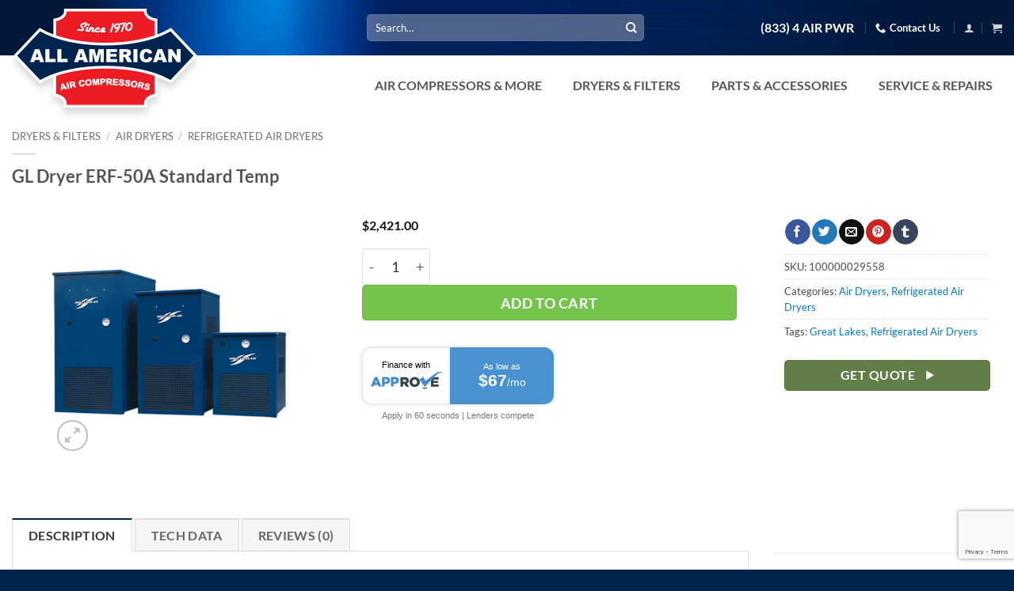

--- FILE ---
content_type: text/html; charset=UTF-8
request_url: https://www.allamericancompressors.com/product/dryer-erf-50a-standard-temp/
body_size: 39907
content:
<!DOCTYPE html>
<html lang="en-US" class="loading-site no-js">
<head>
	<meta charset="UTF-8" />
	<link rel="profile" href="http://gmpg.org/xfn/11" />
	<link rel="pingback" href="https://www.allamericancompressors.com/xmlrpc.php" />

	<script>(function(html){html.className = html.className.replace(/\bno-js\b/,'js')})(document.documentElement);</script>
<meta name='robots' content='index, follow, max-image-preview:large, max-snippet:-1, max-video-preview:-1' />
<meta name="viewport" content="width=device-width, initial-scale=1" />
	<!-- This site is optimized with the Yoast SEO plugin v26.7 - https://yoast.com/wordpress/plugins/seo/ -->
	<title>GL Dryer ERF-50A Standard Temp - All American Compressors</title>
	<link rel="canonical" href="https://www.allamericancompressors.com/product/dryer-erf-50a-standard-temp/" />
	<meta property="og:locale" content="en_US" />
	<meta property="og:type" content="article" />
	<meta property="og:title" content="GL Dryer ERF-50A Standard Temp - All American Compressors" />
	<meta property="og:description" content="The ERF UL Listed Refrigerated Compressed Air Dryer is designed for reliable operation and heavy duty application. This system utilizes ultra-low pressure drop stainless steel heat exchangers to process compressed air flows from 10-2750 SCFM. It is controlled by a highly reliable automatic or thermostatic expansion valve rather than non-adjusting capillary tube systems that can [read more]" />
	<meta property="og:url" content="https://www.allamericancompressors.com/product/dryer-erf-50a-standard-temp/" />
	<meta property="og:site_name" content="All American Compressors" />
	<meta property="article:publisher" content="https://www.facebook.com/All-American-Air-Compressor-151905588184339/" />
	<meta property="article:modified_time" content="2024-07-30T13:29:04+00:00" />
	<meta property="og:image" content="https://www.allamericancompressors.com/wp-content/uploads/2017/12/Refrigerated-Dryers-500X500-IMAGES.jpg" />
	<meta property="og:image:width" content="1" />
	<meta property="og:image:height" content="1" />
	<meta property="og:image:type" content="image/jpeg" />
	<meta name="twitter:card" content="summary_large_image" />
	<script type="application/ld+json" class="yoast-schema-graph">{"@context":"https://schema.org","@graph":[{"@type":"WebPage","@id":"https://www.allamericancompressors.com/product/dryer-erf-50a-standard-temp/","url":"https://www.allamericancompressors.com/product/dryer-erf-50a-standard-temp/","name":"GL Dryer ERF-50A Standard Temp - All American Compressors","isPartOf":{"@id":"https://www.allamericancompressors.com/#website"},"primaryImageOfPage":{"@id":"https://www.allamericancompressors.com/product/dryer-erf-50a-standard-temp/#primaryimage"},"image":{"@id":"https://www.allamericancompressors.com/product/dryer-erf-50a-standard-temp/#primaryimage"},"thumbnailUrl":"https://www.allamericancompressors.com/wp-content/uploads/2017/12/Refrigerated-Dryers-500X500-IMAGES.jpg","datePublished":"2019-01-26T00:25:23+00:00","dateModified":"2024-07-30T13:29:04+00:00","breadcrumb":{"@id":"https://www.allamericancompressors.com/product/dryer-erf-50a-standard-temp/#breadcrumb"},"inLanguage":"en-US","potentialAction":[{"@type":"ReadAction","target":["https://www.allamericancompressors.com/product/dryer-erf-50a-standard-temp/"]}]},{"@type":"ImageObject","inLanguage":"en-US","@id":"https://www.allamericancompressors.com/product/dryer-erf-50a-standard-temp/#primaryimage","url":"https://www.allamericancompressors.com/wp-content/uploads/2017/12/Refrigerated-Dryers-500X500-IMAGES.jpg","contentUrl":"https://www.allamericancompressors.com/wp-content/uploads/2017/12/Refrigerated-Dryers-500X500-IMAGES.jpg","caption":"Dryer ERF-50A Standard Temp"},{"@type":"BreadcrumbList","@id":"https://www.allamericancompressors.com/product/dryer-erf-50a-standard-temp/#breadcrumb","itemListElement":[{"@type":"ListItem","position":1,"name":"Home","item":"https://www.allamericancompressors.com/"},{"@type":"ListItem","position":2,"name":"Shop","item":"https://www.allamericancompressors.com/shop/"},{"@type":"ListItem","position":3,"name":"Dryer ERF-50A Standard Temp"}]},{"@type":"WebSite","@id":"https://www.allamericancompressors.com/#website","url":"https://www.allamericancompressors.com/","name":"All American Compressors","description":"Experts in Air Compressors for Over 50 years","publisher":{"@id":"https://www.allamericancompressors.com/#organization"},"potentialAction":[{"@type":"SearchAction","target":{"@type":"EntryPoint","urlTemplate":"https://www.allamericancompressors.com/?s={search_term_string}"},"query-input":{"@type":"PropertyValueSpecification","valueRequired":true,"valueName":"search_term_string"}}],"inLanguage":"en-US"},{"@type":"Organization","@id":"https://www.allamericancompressors.com/#organization","name":"All American Air Compressors","url":"https://www.allamericancompressors.com/","logo":{"@type":"ImageObject","inLanguage":"en-US","@id":"https://www.allamericancompressors.com/#/schema/logo/image/","url":"https://www.allamericancompressors.com/wp-content/uploads/2017/08/logo.png","contentUrl":"https://www.allamericancompressors.com/wp-content/uploads/2017/08/logo.png","width":237,"height":160,"caption":"All American Air Compressors"},"image":{"@id":"https://www.allamericancompressors.com/#/schema/logo/image/"},"sameAs":["https://www.facebook.com/All-American-Air-Compressor-151905588184339/","https://www.linkedin.com/company/allamericanair"]}]}</script>
	<!-- / Yoast SEO plugin. -->


<link rel='dns-prefetch' href='//www.googletagmanager.com' />
<link rel='dns-prefetch' href='//maxcdn.bootstrapcdn.com' />
<link href='https://fonts.gstatic.com' crossorigin rel='preconnect' />
<link rel='prefetch' href='https://www.allamericancompressors.com/wp-content/themes/flatsome/assets/js/flatsome.js?ver=e2eddd6c228105dac048' />
<link rel='prefetch' href='https://www.allamericancompressors.com/wp-content/themes/flatsome/assets/js/chunk.slider.js?ver=3.20.4' />
<link rel='prefetch' href='https://www.allamericancompressors.com/wp-content/themes/flatsome/assets/js/chunk.popups.js?ver=3.20.4' />
<link rel='prefetch' href='https://www.allamericancompressors.com/wp-content/themes/flatsome/assets/js/chunk.tooltips.js?ver=3.20.4' />
<link rel='prefetch' href='https://www.allamericancompressors.com/wp-content/themes/flatsome/assets/js/woocommerce.js?ver=1c9be63d628ff7c3ff4c' />
<link rel="alternate" type="application/rss+xml" title="All American Compressors &raquo; Feed" href="https://www.allamericancompressors.com/feed/" />
<link rel="alternate" type="application/rss+xml" title="All American Compressors &raquo; Comments Feed" href="https://www.allamericancompressors.com/comments/feed/" />
<link rel="alternate" type="application/rss+xml" title="All American Compressors &raquo; GL Dryer ERF-50A Standard Temp Comments Feed" href="https://www.allamericancompressors.com/product/dryer-erf-50a-standard-temp/feed/" />
<link rel="alternate" title="oEmbed (JSON)" type="application/json+oembed" href="https://www.allamericancompressors.com/wp-json/oembed/1.0/embed?url=https%3A%2F%2Fwww.allamericancompressors.com%2Fproduct%2Fdryer-erf-50a-standard-temp%2F" />
<link rel="alternate" title="oEmbed (XML)" type="text/xml+oembed" href="https://www.allamericancompressors.com/wp-json/oembed/1.0/embed?url=https%3A%2F%2Fwww.allamericancompressors.com%2Fproduct%2Fdryer-erf-50a-standard-temp%2F&#038;format=xml" />
<style id='wp-img-auto-sizes-contain-inline-css' type='text/css'>
img:is([sizes=auto i],[sizes^="auto," i]){contain-intrinsic-size:3000px 1500px}
/*# sourceURL=wp-img-auto-sizes-contain-inline-css */
</style>
<link rel='stylesheet' id='font-awesome-css' href='//maxcdn.bootstrapcdn.com/font-awesome/4.3.0/css/font-awesome.min.css?ver=1.0.0' type='text/css' media='all' />
<link rel='stylesheet' id='jcj-woo-category-selection-widget-css' href='https://www.allamericancompressors.com/wp-content/plugins/jcj-woo-category-selection-widget/public/css/jcj-woo-category-selection-widget-public.css?ver=1.0.0' type='text/css' media='all' />
<style id='woocommerce-inline-inline-css' type='text/css'>
.woocommerce form .form-row .required { visibility: visible; }
/*# sourceURL=woocommerce-inline-inline-css */
</style>
<link rel='stylesheet' id='megamenu-css' href='https://www.allamericancompressors.com/wp-content/uploads/maxmegamenu/style.css?ver=dac5a2' type='text/css' media='all' />
<link rel='stylesheet' id='dashicons-css' href='https://www.allamericancompressors.com/wp-includes/css/dashicons.min.css?ver=6853c0f271a4ba48d5cc5869067b5ac0' type='text/css' media='all' />
<link rel='stylesheet' id='wcpf-plugin-style-css' href='https://www.allamericancompressors.com/wp-content/plugins/woocommerce-product-filters/assets/css/plugin.css?ver=1.4.40' type='text/css' media='all' />
<link rel='stylesheet' id='flatsome-woocommerce-product-filters-css' href='https://www.allamericancompressors.com/wp-content/themes/flatsome/inc/integrations/wc-product-filters/product-filters.css?ver=3.20.4' type='text/css' media='all' />
<link rel='stylesheet' id='pwb-styles-frontend-css' href='https://www.allamericancompressors.com/wp-content/plugins/perfect-woocommerce-brands/build/frontend/css/style.css?ver=3.6.8' type='text/css' media='all' />
<link rel='stylesheet' id='flatsome-main-css' href='https://www.allamericancompressors.com/wp-content/themes/flatsome/assets/css/flatsome.css?ver=3.20.4' type='text/css' media='all' />
<style id='flatsome-main-inline-css' type='text/css'>
@font-face {
				font-family: "fl-icons";
				font-display: block;
				src: url(https://www.allamericancompressors.com/wp-content/themes/flatsome/assets/css/icons/fl-icons.eot?v=3.20.4);
				src:
					url(https://www.allamericancompressors.com/wp-content/themes/flatsome/assets/css/icons/fl-icons.eot#iefix?v=3.20.4) format("embedded-opentype"),
					url(https://www.allamericancompressors.com/wp-content/themes/flatsome/assets/css/icons/fl-icons.woff2?v=3.20.4) format("woff2"),
					url(https://www.allamericancompressors.com/wp-content/themes/flatsome/assets/css/icons/fl-icons.ttf?v=3.20.4) format("truetype"),
					url(https://www.allamericancompressors.com/wp-content/themes/flatsome/assets/css/icons/fl-icons.woff?v=3.20.4) format("woff"),
					url(https://www.allamericancompressors.com/wp-content/themes/flatsome/assets/css/icons/fl-icons.svg?v=3.20.4#fl-icons) format("svg");
			}
/*# sourceURL=flatsome-main-inline-css */
</style>
<link rel='stylesheet' id='flatsome-shop-css' href='https://www.allamericancompressors.com/wp-content/themes/flatsome/assets/css/flatsome-shop.css?ver=3.20.4' type='text/css' media='all' />
<link rel='stylesheet' id='flatsome-style-css' href='https://www.allamericancompressors.com/wp-content/themes/flatsome-child/style.css?ver=3.0' type='text/css' media='all' />
<script type="text/javascript" src="https://www.allamericancompressors.com/wp-includes/js/jquery/jquery.min.js?ver=3.7.1" id="jquery-core-js"></script>
<script type="text/javascript" src="https://www.allamericancompressors.com/wp-content/plugins/jcj-woo-category-selection-widget/public/js/jcj-woo-category-selection-widget-public.js?ver=1.0.0" id="jcj-woo-category-selection-widget-js"></script>
<script type="text/javascript" src="https://www.allamericancompressors.com/wp-content/plugins/woocommerce/assets/js/jquery-blockui/jquery.blockUI.min.js?ver=2.7.0-wc.10.4.3" id="wc-jquery-blockui-js" data-wp-strategy="defer"></script>
<script type="text/javascript" id="wc-add-to-cart-js-extra">
/* <![CDATA[ */
var wc_add_to_cart_params = {"ajax_url":"/wp-admin/admin-ajax.php","wc_ajax_url":"/?wc-ajax=%%endpoint%%","i18n_view_cart":"View cart","cart_url":"https://www.allamericancompressors.com/cart/","is_cart":"","cart_redirect_after_add":"no"};
//# sourceURL=wc-add-to-cart-js-extra
/* ]]> */
</script>
<script type="text/javascript" src="https://www.allamericancompressors.com/wp-content/plugins/woocommerce/assets/js/frontend/add-to-cart.min.js?ver=10.4.3" id="wc-add-to-cart-js" defer="defer" data-wp-strategy="defer"></script>
<script type="text/javascript" id="wc-single-product-js-extra">
/* <![CDATA[ */
var wc_single_product_params = {"i18n_required_rating_text":"Please select a rating","i18n_rating_options":["1 of 5 stars","2 of 5 stars","3 of 5 stars","4 of 5 stars","5 of 5 stars"],"i18n_product_gallery_trigger_text":"View full-screen image gallery","review_rating_required":"yes","flexslider":{"rtl":false,"animation":"slide","smoothHeight":true,"directionNav":false,"controlNav":"thumbnails","slideshow":false,"animationSpeed":500,"animationLoop":false,"allowOneSlide":false},"zoom_enabled":"","zoom_options":[],"photoswipe_enabled":"","photoswipe_options":{"shareEl":false,"closeOnScroll":false,"history":false,"hideAnimationDuration":0,"showAnimationDuration":0},"flexslider_enabled":""};
//# sourceURL=wc-single-product-js-extra
/* ]]> */
</script>
<script type="text/javascript" src="https://www.allamericancompressors.com/wp-content/plugins/woocommerce/assets/js/frontend/single-product.min.js?ver=10.4.3" id="wc-single-product-js" defer="defer" data-wp-strategy="defer"></script>
<script type="text/javascript" src="https://www.allamericancompressors.com/wp-content/plugins/woocommerce/assets/js/js-cookie/js.cookie.min.js?ver=2.1.4-wc.10.4.3" id="wc-js-cookie-js" data-wp-strategy="defer"></script>
<script type="text/javascript" src="https://www.allamericancompressors.com/wp-includes/js/jquery/ui/core.min.js?ver=1.13.3" id="jquery-ui-core-js"></script>
<script type="text/javascript" src="https://www.allamericancompressors.com/wp-includes/js/jquery/ui/mouse.min.js?ver=1.13.3" id="jquery-ui-mouse-js"></script>
<script type="text/javascript" src="https://www.allamericancompressors.com/wp-includes/js/jquery/ui/slider.min.js?ver=1.13.3" id="jquery-ui-slider-js"></script>
<script type="text/javascript" src="https://www.allamericancompressors.com/wp-content/plugins/woocommerce-product-filters/assets/js/front-vendor.js?ver=1.4.40" id="wcpf-plugin-vendor-script-js"></script>
<script type="text/javascript" src="https://www.allamericancompressors.com/wp-includes/js/underscore.min.js?ver=1.13.7" id="underscore-js"></script>
<script type="text/javascript" id="wp-util-js-extra">
/* <![CDATA[ */
var _wpUtilSettings = {"ajax":{"url":"/wp-admin/admin-ajax.php"}};
//# sourceURL=wp-util-js-extra
/* ]]> */
</script>
<script type="text/javascript" src="https://www.allamericancompressors.com/wp-includes/js/wp-util.min.js?ver=6853c0f271a4ba48d5cc5869067b5ac0" id="wp-util-js"></script>
<script type="text/javascript" src="https://www.allamericancompressors.com/wp-content/plugins/woocommerce/assets/js/accounting/accounting.min.js?ver=0.4.2" id="wc-accounting-js"></script>
<script type="text/javascript" id="wcpf-plugin-script-js-extra">
/* <![CDATA[ */
var WCPFData = {"registerEntities":{"Project":{"id":"Project","class":"WooCommerce_Product_Filter_Plugin\\Entity","post_type":"wcpf_project","label":"Project","default_options":{"urlNavigation":"query","filteringStarts":"auto","urlNavigationOptions":[],"useComponents":["pagination","sorting","results-count","page-title","breadcrumb"],"paginationAjax":true,"sortingAjax":true,"productsContainerSelector":".products","paginationSelector":".woocommerce-pagination","resultCountSelector":".woocommerce-result-count","sortingSelector":".woocommerce-ordering","pageTitleSelector":".woocommerce-products-header__title","breadcrumbSelector":".woocommerce-breadcrumb","multipleContainersForProducts":true},"is_grouped":true,"editor_component_class":"WooCommerce_Product_Filter_Plugin\\Project\\Editor_Component","filter_component_class":"WooCommerce_Product_Filter_Plugin\\Project\\Filter_Component","variations":false},"BoxListField":{"id":"BoxListField","class":"WooCommerce_Product_Filter_Plugin\\Entity","post_type":"wcpf_item","label":"Box List","default_options":{"itemsSource":"attribute","itemsDisplay":"all","queryType":"or","itemsDisplayHierarchical":true,"displayHierarchicalCollapsed":false,"displayTitle":true,"displayToggleContent":true,"defaultToggleState":"show","cssClass":"","actionForEmptyOptions":"hide","displayProductCount":true,"productCountPolicy":"for-option-only","multiSelect":true,"boxSize":"45px"},"is_grouped":false,"editor_component_class":"WooCommerce_Product_Filter_Plugin\\Field\\Box_list\\Editor_Component","filter_component_class":"WooCommerce_Product_Filter_Plugin\\Field\\Box_List\\Filter_Component","variations":true},"CheckBoxListField":{"id":"CheckBoxListField","class":"WooCommerce_Product_Filter_Plugin\\Entity","post_type":"wcpf_item","label":"Checkbox","default_options":{"itemsSource":"attribute","itemsDisplay":"all","queryType":"or","itemsDisplayHierarchical":true,"displayHierarchicalCollapsed":false,"displayTitle":true,"displayToggleContent":true,"defaultToggleState":"show","cssClass":"","actionForEmptyOptions":"hide","displayProductCount":true,"productCountPolicy":"for-option-only","seeMoreOptionsBy":"scrollbar","heightOfVisibleContent":12},"is_grouped":false,"editor_component_class":"WooCommerce_Product_Filter_Plugin\\Field\\Check_Box_List\\Editor_Component","filter_component_class":"WooCommerce_Product_Filter_Plugin\\Field\\Check_Box_List\\Filter_Component","variations":true},"DropDownListField":{"id":"DropDownListField","class":"WooCommerce_Product_Filter_Plugin\\Entity","post_type":"wcpf_item","label":"Drop Down","default_options":{"itemsSource":"attribute","itemsDisplay":"all","queryType":"or","itemsDisplayHierarchical":true,"displayHierarchicalCollapsed":false,"displayTitle":true,"displayToggleContent":true,"defaultToggleState":"show","cssClass":"","actionForEmptyOptions":"hide","displayProductCount":true,"productCountPolicy":"for-option-only","titleItemReset":"Show all"},"is_grouped":false,"editor_component_class":"WooCommerce_Product_Filter_Plugin\\Field\\Drop_Down_List\\Editor_Component","filter_component_class":"WooCommerce_Product_Filter_Plugin\\Field\\Drop_Down_List\\Filter_Component","variations":true},"ButtonField":{"id":"ButtonField","class":"WooCommerce_Product_Filter_Plugin\\Entity","post_type":"wcpf_item","label":"Button","default_options":{"cssClass":"","action":"reset"},"is_grouped":false,"editor_component_class":"WooCommerce_Product_Filter_Plugin\\Field\\Button\\Editor_Component","filter_component_class":"WooCommerce_Product_Filter_Plugin\\Field\\Button\\Filter_Component","variations":true},"ColorListField":{"id":"ColorListField","class":"WooCommerce_Product_Filter_Plugin\\Entity","post_type":"wcpf_item","label":"Colors","default_options":{"itemsSource":"attribute","itemsDisplay":"all","queryType":"or","itemsDisplayHierarchical":true,"displayHierarchicalCollapsed":false,"displayTitle":true,"displayToggleContent":true,"defaultToggleState":"show","cssClass":"","actionForEmptyOptions":"hide","displayProductCount":true,"productCountPolicy":"for-option-only","optionKey":"colors"},"is_grouped":false,"editor_component_class":"WooCommerce_Product_Filter_Plugin\\Field\\Color_List\\Editor_Component","filter_component_class":"WooCommerce_Product_Filter_Plugin\\Field\\Color_List\\Filter_Component","variations":true},"RadioListField":{"id":"RadioListField","class":"WooCommerce_Product_Filter_Plugin\\Entity","post_type":"wcpf_item","label":"Radio","default_options":{"itemsSource":"attribute","itemsDisplay":"all","queryType":"or","itemsDisplayHierarchical":true,"displayHierarchicalCollapsed":false,"displayTitle":true,"displayToggleContent":true,"defaultToggleState":"show","cssClass":"","actionForEmptyOptions":"hide","displayProductCount":true,"productCountPolicy":"for-option-only","titleItemReset":"Show all","seeMoreOptionsBy":"scrollbar","heightOfVisibleContent":12},"is_grouped":false,"editor_component_class":"WooCommerce_Product_Filter_Plugin\\Field\\Radio_List\\Editor_Component","filter_component_class":"WooCommerce_Product_Filter_Plugin\\Field\\Radio_List\\Filter_Component","variations":true},"TextListField":{"id":"TextListField","class":"WooCommerce_Product_Filter_Plugin\\Entity","post_type":"wcpf_item","label":"Text List","default_options":{"itemsSource":"attribute","itemsDisplay":"all","queryType":"or","itemsDisplayHierarchical":true,"displayHierarchicalCollapsed":false,"displayTitle":true,"displayToggleContent":true,"defaultToggleState":"show","cssClass":"","actionForEmptyOptions":"hide","displayProductCount":true,"productCountPolicy":"for-option-only","multiSelect":true,"useInlineStyle":false},"is_grouped":false,"editor_component_class":"WooCommerce_Product_Filter_Plugin\\Field\\Text_List\\Editor_Component","filter_component_class":"WooCommerce_Product_Filter_Plugin\\Field\\Text_List\\Filter_Component","variations":true},"PriceSliderField":{"id":"PriceSliderField","class":"WooCommerce_Product_Filter_Plugin\\Entity","post_type":"wcpf_item","label":"Price slider","default_options":{"minPriceOptionKey":"min-price","maxPriceOptionKey":"max-price","optionKey":"price","optionKeyFormat":"dash","cssClass":"","displayMinMaxInput":true,"displayTitle":true,"displayToggleContent":true,"defaultToggleState":"show","displayPriceLabel":true},"is_grouped":false,"editor_component_class":"WooCommerce_Product_Filter_Plugin\\Field\\Price_Slider\\Editor_Component","filter_component_class":"WooCommerce_Product_Filter_Plugin\\Field\\Price_Slider\\Filter_Component","variations":false},"SimpleBoxLayout":{"id":"SimpleBoxLayout","class":"WooCommerce_Product_Filter_Plugin\\Entity","post_type":"wcpf_item","label":"Simple Box","default_options":{"displayToggleContent":true,"defaultToggleState":"show","cssClass":""},"is_grouped":true,"editor_component_class":"WooCommerce_Product_Filter_Plugin\\Layout\\Simple_Box\\Editor_Component","filter_component_class":"WooCommerce_Product_Filter_Plugin\\Layout\\Simple_Box\\Filter_Component","variations":false},"ColumnsLayout":{"id":"ColumnsLayout","class":"WooCommerce_Product_Filter_Plugin\\Entity","post_type":"wcpf_item","label":"Columns","default_options":{"columns":[{"entities":[],"options":{"width":"50%"}}]},"is_grouped":true,"editor_component_class":"WooCommerce_Product_Filter_Plugin\\Layout\\Columns\\Editor_Component","filter_component_class":"WooCommerce_Product_Filter_Plugin\\Layout\\Columns\\Filter_Component","variations":false}},"messages":{"selectNoMatchesFound":"No matches found"},"selectors":{"productsContainer":".products","paginationContainer":".woocommerce-pagination","resultCount":".woocommerce-result-count","sorting":".woocommerce-ordering","pageTitle":".woocommerce-products-header__title","breadcrumb":".woocommerce-breadcrumb"},"pageUrl":"https://www.allamericancompressors.com/product/dryer-erf-50a-standard-temp/","isPaged":"","scriptAfterProductsUpdate":"","scrollTop":"yes","priceFormat":{"currencyFormatNumDecimals":0,"currencyFormatSymbol":"&#36;","currencyFormatDecimalSep":".","currencyFormatThousandSep":",","currencyFormat":"%s%v"}};
//# sourceURL=wcpf-plugin-script-js-extra
/* ]]> */
</script>
<script type="text/javascript" src="https://www.allamericancompressors.com/wp-content/plugins/woocommerce-product-filters/assets/build/js/plugin.js?ver=1.4.40" id="wcpf-plugin-script-js"></script>

<!-- Google tag (gtag.js) snippet added by Site Kit -->
<!-- Google Analytics snippet added by Site Kit -->
<script type="text/javascript" src="https://www.googletagmanager.com/gtag/js?id=GT-M6PHV54" id="google_gtagjs-js" async></script>
<script type="text/javascript" id="google_gtagjs-js-after">
/* <![CDATA[ */
window.dataLayer = window.dataLayer || [];function gtag(){dataLayer.push(arguments);}
gtag("set","linker",{"domains":["www.allamericancompressors.com"]});
gtag("js", new Date());
gtag("set", "developer_id.dZTNiMT", true);
gtag("config", "GT-M6PHV54");
//# sourceURL=google_gtagjs-js-after
/* ]]> */
</script>
<link rel="https://api.w.org/" href="https://www.allamericancompressors.com/wp-json/" /><link rel="alternate" title="JSON" type="application/json" href="https://www.allamericancompressors.com/wp-json/wp/v2/product/13112" /><link rel="EditURI" type="application/rsd+xml" title="RSD" href="https://www.allamericancompressors.com/xmlrpc.php?rsd" />

<link rel='shortlink' href='https://www.allamericancompressors.com/?p=13112' />
<meta name="generator" content="Site Kit by Google 1.170.0" /><!-- Facebook Pixel Code -->
<script>
  !function(f,b,e,v,n,t,s)
  {if(f.fbq)return;n=f.fbq=function(){n.callMethod?
  n.callMethod.apply(n,arguments):n.queue.push(arguments)};
  if(!f._fbq)f._fbq=n;n.push=n;n.loaded=!0;n.version='2.0';
  n.queue=[];t=b.createElement(e);t.async=!0;
  t.src=v;s=b.getElementsByTagName(e)[0];
  s.parentNode.insertBefore(t,s)}(window, document,'script',
  'https://connect.facebook.net/en_US/fbevents.js');
  fbq('init', '1142551752612709');
  fbq('track', 'PageView');
</script>
<noscript><img height="1" width="1" style="display:none"
  src="https://www.facebook.com/tr?id=1142551752612709&ev=PageView&noscript=1"
/></noscript>
<!-- End Facebook Pixel Code -->
<script>
window['_fs_debug'] = false;
window['_fs_host'] = 'fullstory.com';
window['_fs_script'] = 'edge.fullstory.com/s/fs.js';
window['_fs_org'] = 'TQ7FN';
window['_fs_namespace'] = 'FS';
(function(m,n,e,t,l,o,g,y){
    if (e in m) {if(m.console && m.console.log) { m.console.log('FullStory namespace conflict. Please set window["_fs_namespace"].');} return;}
    g=m[e]=function(a,b,s){g.q?g.q.push([a,b,s]):g._api(a,b,s);};g.q=[];
    o=n.createElement(t);o.async=1;o.crossOrigin='anonymous';o.src='https://'+_fs_script;
    y=n.getElementsByTagName(t)[0];y.parentNode.insertBefore(o,y);
    g.identify=function(i,v,s){g(l,{uid:i},s);if(v)g(l,v,s)};g.setUserVars=function(v,s){g(l,v,s)};g.event=function(i,v,s){g('event',{n:i,p:v},s)};
    g.anonymize=function(){g.identify(!!0)};
    g.shutdown=function(){g("rec",!1)};g.restart=function(){g("rec",!0)};
    g.log = function(a,b){g("log",[a,b])};
    g.consent=function(a){g("consent",!arguments.length||a)};
    g.identifyAccount=function(i,v){o='account';v=v||{};v.acctId=i;g(o,v)};
    g.clearUserCookie=function(){};
    g._w={};y='XMLHttpRequest';g._w[y]=m[y];y='fetch';g._w[y]=m[y];
    if(m[y])m[y]=function(){return g._w[y].apply(this,arguments)};
    g._v="1.2.0";
})(window,document,window['_fs_namespace'],'script','user');
</script>
<script> window.kwipped_approve = window.kwipped_approve || {}; window.kwipped_approve.url = "https://www.kwipped.com"; window.kwipped_approve.approve_id = "eyJpdiI6IlpZaVhiSWJmT2tiVGxlb0w2TzMrQmc9PSIsInZhbHVlIjoiZHdQOHVuM1huSUxSNHE4ZW8rNlV1Zz09IiwibWFjIjoiN2Q5YWI3MjFkMzc0OTg0YmI1OTYwNGU5YWYyMGQ4MTk4MmMxZjYxNWYxYjZiOTEyNTU0N2QxODllNmQxMjMxYSJ9"; </script> <script src="https://api.kwipped.com/approve/plugin/3.0/approve_plugin_loader_alternate.php"></script>	<noscript><style>.woocommerce-product-gallery{ opacity: 1 !important; }</style></noscript>
	<link rel="icon" href="https://www.allamericancompressors.com/wp-content/uploads/cropped-favicon-aa-32x32.png" sizes="32x32" />
<link rel="icon" href="https://www.allamericancompressors.com/wp-content/uploads/cropped-favicon-aa-192x192.png" sizes="192x192" />
<link rel="apple-touch-icon" href="https://www.allamericancompressors.com/wp-content/uploads/cropped-favicon-aa-180x180.png" />
<meta name="msapplication-TileImage" content="https://www.allamericancompressors.com/wp-content/uploads/cropped-favicon-aa-270x270.png" />
<style id="custom-css" type="text/css">:root {--primary-color: #00244E;--fs-color-primary: #00244E;--fs-color-secondary: #ED1C24;--fs-color-success: #627D47;--fs-color-alert: #EEEE22;--fs-color-base: #4a4a4a;--fs-experimental-link-color: #017AD3;--fs-experimental-link-color-hover: #00244E;}.tooltipster-base {--tooltip-color: #fff;--tooltip-bg-color: #000;}.off-canvas-right .mfp-content, .off-canvas-left .mfp-content {--drawer-width: 300px;}.off-canvas .mfp-content.off-canvas-cart {--drawer-width: 360px;}.container-width, .full-width .ubermenu-nav, .container, .row{max-width: 1410px}.row.row-collapse{max-width: 1380px}.row.row-small{max-width: 1402.5px}.row.row-large{max-width: 1440px}.header-main{height: 75px}#logo img{max-height: 75px}#logo{width:237px;}.header-top{min-height: 70px}.transparent .header-main{height: 90px}.transparent #logo img{max-height: 90px}.has-transparent + .page-title:first-of-type,.has-transparent + #main > .page-title,.has-transparent + #main > div > .page-title,.has-transparent + #main .page-header-wrapper:first-of-type .page-title{padding-top: 120px;}.header.show-on-scroll,.stuck .header-main{height:70px!important}.stuck #logo img{max-height: 70px!important}.search-form{ width: 60%;}.header-bottom {background-color: #f1f1f1}.header-main .nav > li > a{line-height: 16px }@media (max-width: 549px) {.header-main{height: 70px}#logo img{max-height: 70px}}.header-top{background-color:#041539!important;}body{font-family: Lato, sans-serif;}body {font-weight: 400;font-style: normal;}.nav > li > a {font-family: Lato, sans-serif;}.mobile-sidebar-levels-2 .nav > li > ul > li > a {font-family: Lato, sans-serif;}.nav > li > a,.mobile-sidebar-levels-2 .nav > li > ul > li > a {font-weight: 700;font-style: normal;}h1,h2,h3,h4,h5,h6,.heading-font, .off-canvas-center .nav-sidebar.nav-vertical > li > a{font-family: Lato, sans-serif;}h1,h2,h3,h4,h5,h6,.heading-font,.banner h1,.banner h2 {font-weight: 700;font-style: normal;}.alt-font{font-family: "Dancing Script", sans-serif;}.alt-font {font-weight: 400!important;font-style: normal!important;}.widget:where(:not(.widget_shopping_cart)) a{color: #00244e;}.widget:where(:not(.widget_shopping_cart)) a:hover{color: #017ad3;}.widget .tagcloud a:hover{border-color: #017ad3; background-color: #017ad3;}.current .breadcrumb-step, [data-icon-label]:after, .button#place_order,.button.checkout,.checkout-button,.single_add_to_cart_button.button, .sticky-add-to-cart-select-options-button{background-color: #74c44c!important }.has-equal-box-heights .box-image {padding-top: 100%;}.badge-inner.on-sale{background-color: #ec2730}.badge-inner.new-bubble{background-color: #017ad3}.star-rating span:before,.star-rating:before, .woocommerce-page .star-rating:before, .stars a:hover:after, .stars a.active:after{color: #eec820}input[type='submit'], input[type="button"], button:not(.icon), .button:not(.icon){border-radius: 5px!important}@media screen and (min-width: 550px){.products .box-vertical .box-image{min-width: 247px!important;width: 247px!important;}}.absolute-footer, html{background-color: #00244E}.page-title-small + main .product-container > .row{padding-top:0;}button[name='update_cart'] { display: none; }.nav-vertical-fly-out > li + li {border-top-width: 1px; border-top-style: solid;}/* Custom CSS */.service-top-bg {background-size: auto 100%;}.locations li {font-size: 1.1em;line-height: 1.5;}.opacity {opacity: 0.6;transition: all .5s;}.opacity:hover {opacity: 1;}.opacity.ux_logo {margin: 0 -8px;}.woorecaptcha_field {display: block;width: 100%;margin-bottom: 10px;}.button#place_order {font-size: 1.5em;display: block;width: 100%;}.tab-panels .col {padding-bottom: 0;}.label-new.menu-item > a:after{content:"New";}.label-hot.menu-item > a:after{content:"Hot";}.label-sale.menu-item > a:after{content:"Sale";}.label-popular.menu-item > a:after{content:"Popular";}</style>		<style type="text/css" id="wp-custom-css">
			.title-wrapper {
    font-size: 1.4em;
}
.widget {
    margin-bottom: 25px;
    border: 1px solid #eaeaea;
}
.widget form { padding: 15px; margin-bottom: 0 }
span.widget-title {
    font-size: 1em;
    font-weight: 600;
    background: #01244D;
    color: #fff;
    display: block;
    width: 100%;
    padding: 16px;
}
.widget .is-divider {
    margin-top: .66em;
    display: none;
}
.product-categories {
    padding: 5px 15px 0;
}
.product-small.box {
    text-align: center;
}

#wcpf_filters-3 .wcpf-filter {
    padding: 5px 15px 0;
}		</style>
		<style id="kirki-inline-styles">/* latin-ext */
@font-face {
  font-family: 'Lato';
  font-style: normal;
  font-weight: 400;
  font-display: swap;
  src: url(https://www.allamericancompressors.com/wp-content/fonts/lato/S6uyw4BMUTPHjxAwXjeu.woff2) format('woff2');
  unicode-range: U+0100-02BA, U+02BD-02C5, U+02C7-02CC, U+02CE-02D7, U+02DD-02FF, U+0304, U+0308, U+0329, U+1D00-1DBF, U+1E00-1E9F, U+1EF2-1EFF, U+2020, U+20A0-20AB, U+20AD-20C0, U+2113, U+2C60-2C7F, U+A720-A7FF;
}
/* latin */
@font-face {
  font-family: 'Lato';
  font-style: normal;
  font-weight: 400;
  font-display: swap;
  src: url(https://www.allamericancompressors.com/wp-content/fonts/lato/S6uyw4BMUTPHjx4wXg.woff2) format('woff2');
  unicode-range: U+0000-00FF, U+0131, U+0152-0153, U+02BB-02BC, U+02C6, U+02DA, U+02DC, U+0304, U+0308, U+0329, U+2000-206F, U+20AC, U+2122, U+2191, U+2193, U+2212, U+2215, U+FEFF, U+FFFD;
}
/* latin-ext */
@font-face {
  font-family: 'Lato';
  font-style: normal;
  font-weight: 700;
  font-display: swap;
  src: url(https://www.allamericancompressors.com/wp-content/fonts/lato/S6u9w4BMUTPHh6UVSwaPGR_p.woff2) format('woff2');
  unicode-range: U+0100-02BA, U+02BD-02C5, U+02C7-02CC, U+02CE-02D7, U+02DD-02FF, U+0304, U+0308, U+0329, U+1D00-1DBF, U+1E00-1E9F, U+1EF2-1EFF, U+2020, U+20A0-20AB, U+20AD-20C0, U+2113, U+2C60-2C7F, U+A720-A7FF;
}
/* latin */
@font-face {
  font-family: 'Lato';
  font-style: normal;
  font-weight: 700;
  font-display: swap;
  src: url(https://www.allamericancompressors.com/wp-content/fonts/lato/S6u9w4BMUTPHh6UVSwiPGQ.woff2) format('woff2');
  unicode-range: U+0000-00FF, U+0131, U+0152-0153, U+02BB-02BC, U+02C6, U+02DA, U+02DC, U+0304, U+0308, U+0329, U+2000-206F, U+20AC, U+2122, U+2191, U+2193, U+2212, U+2215, U+FEFF, U+FFFD;
}/* vietnamese */
@font-face {
  font-family: 'Dancing Script';
  font-style: normal;
  font-weight: 400;
  font-display: swap;
  src: url(https://www.allamericancompressors.com/wp-content/fonts/dancing-script/If2cXTr6YS-zF4S-kcSWSVi_sxjsohD9F50Ruu7BMSo3Rep8ltA.woff2) format('woff2');
  unicode-range: U+0102-0103, U+0110-0111, U+0128-0129, U+0168-0169, U+01A0-01A1, U+01AF-01B0, U+0300-0301, U+0303-0304, U+0308-0309, U+0323, U+0329, U+1EA0-1EF9, U+20AB;
}
/* latin-ext */
@font-face {
  font-family: 'Dancing Script';
  font-style: normal;
  font-weight: 400;
  font-display: swap;
  src: url(https://www.allamericancompressors.com/wp-content/fonts/dancing-script/If2cXTr6YS-zF4S-kcSWSVi_sxjsohD9F50Ruu7BMSo3ROp8ltA.woff2) format('woff2');
  unicode-range: U+0100-02BA, U+02BD-02C5, U+02C7-02CC, U+02CE-02D7, U+02DD-02FF, U+0304, U+0308, U+0329, U+1D00-1DBF, U+1E00-1E9F, U+1EF2-1EFF, U+2020, U+20A0-20AB, U+20AD-20C0, U+2113, U+2C60-2C7F, U+A720-A7FF;
}
/* latin */
@font-face {
  font-family: 'Dancing Script';
  font-style: normal;
  font-weight: 400;
  font-display: swap;
  src: url(https://www.allamericancompressors.com/wp-content/fonts/dancing-script/If2cXTr6YS-zF4S-kcSWSVi_sxjsohD9F50Ruu7BMSo3Sup8.woff2) format('woff2');
  unicode-range: U+0000-00FF, U+0131, U+0152-0153, U+02BB-02BC, U+02C6, U+02DA, U+02DC, U+0304, U+0308, U+0329, U+2000-206F, U+20AC, U+2122, U+2191, U+2193, U+2212, U+2215, U+FEFF, U+FFFD;
}</style><style type="text/css">/** Mega Menu CSS: fs **/</style>
</head>

<body class="wp-singular product-template-default single single-product postid-13112 wp-theme-flatsome wp-child-theme-flatsome-child theme-flatsome woocommerce woocommerce-page woocommerce-no-js mega-menu-primary lightbox nav-dropdown-has-arrow nav-dropdown-has-shadow nav-dropdown-has-border has-lightbox">


<a class="skip-link screen-reader-text" href="#main">Skip to content</a>

<div id="wrapper">

	
	<header id="header" class="header ">
		<div class="header-wrapper">
			<div id="top-bar" class="header-top hide-for-sticky nav-dark flex-has-center hide-for-medium">
    <div class="flex-row container">
      <div class="flex-col hide-for-medium flex-left">
          <ul class="nav nav-left medium-nav-center nav-small  nav-divided">
                        </ul>
      </div>

      <div class="flex-col hide-for-medium flex-center">
          <ul class="nav nav-center nav-small  nav-divided">
              <li class="header-search-form search-form html relative has-icon">
	<div class="header-search-form-wrapper">
		<div class="searchform-wrapper ux-search-box relative form-flat is-normal"><form role="search" method="get" class="searchform" action="https://www.allamericancompressors.com/">
	<div class="flex-row relative">
						<div class="flex-col flex-grow">
			<label class="screen-reader-text" for="woocommerce-product-search-field-0">Search for:</label>
			<input type="search" id="woocommerce-product-search-field-0" class="search-field mb-0" placeholder="Search&hellip;" value="" name="s" />
			<input type="hidden" name="post_type" value="product" />
					</div>
		<div class="flex-col">
			<button type="submit" value="Search" class="ux-search-submit submit-button secondary button  icon mb-0" aria-label="Submit">
				<i class="icon-search" aria-hidden="true"></i>			</button>
		</div>
	</div>
	<div class="live-search-results text-left z-top"></div>
</form>
</div>	</div>
</li>
          </ul>
      </div>

      <div class="flex-col hide-for-medium flex-right">
         <ul class="nav top-bar-nav nav-right nav-small  nav-divided">
              <li class="html custom html_topbar_left"><a href="tel:+18334247797" style="color:#fff; font-weight:600; font-size:130%; margin-right:10px">(833) 4 AIR PWR</a> </li><li class="html custom html_topbar_right"><a href="/contact/" style="font-weight:600; font-size:110%; color: #fff; margin-right:10px"><i class="icon-phone" style="margin-right:5px"></i> 
 Contact Us</a></li>
<li class="account-item has-icon">

	<a href="https://www.allamericancompressors.com/my-account/" class="nav-top-link nav-top-not-logged-in is-small is-small" title="Login" role="button" data-open="#login-form-popup" aria-label="Login" aria-controls="login-form-popup" aria-expanded="false" aria-haspopup="dialog" data-flatsome-role-button>
		<i class="icon-user" aria-hidden="true"></i>	</a>




</li>
<li class="cart-item has-icon">

<a href="https://www.allamericancompressors.com/cart/" class="header-cart-link nav-top-link is-small off-canvas-toggle" title="Cart" aria-label="View cart" aria-expanded="false" aria-haspopup="dialog" role="button" data-open="#cart-popup" data-class="off-canvas-cart" data-pos="right" aria-controls="cart-popup" data-flatsome-role-button>


    <i class="icon-shopping-cart" aria-hidden="true" data-icon-label="0"></i>  </a>



  <!-- Cart Sidebar Popup -->
  <div id="cart-popup" class="mfp-hide">
  <div class="cart-popup-inner inner-padding cart-popup-inner--sticky">
      <div class="cart-popup-title text-center">
          <span class="heading-font uppercase">Cart</span>
          <div class="is-divider"></div>
      </div>
	  <div class="widget_shopping_cart">
		  <div class="widget_shopping_cart_content">
			  

	<div class="ux-mini-cart-empty flex flex-row-col text-center pt pb">
				<div class="ux-mini-cart-empty-icon">
			<svg aria-hidden="true" xmlns="http://www.w3.org/2000/svg" viewBox="0 0 17 19" style="opacity:.1;height:80px;">
				<path d="M8.5 0C6.7 0 5.3 1.2 5.3 2.7v2H2.1c-.3 0-.6.3-.7.7L0 18.2c0 .4.2.8.6.8h15.7c.4 0 .7-.3.7-.7v-.1L15.6 5.4c0-.3-.3-.6-.7-.6h-3.2v-2c0-1.6-1.4-2.8-3.2-2.8zM6.7 2.7c0-.8.8-1.4 1.8-1.4s1.8.6 1.8 1.4v2H6.7v-2zm7.5 3.4 1.3 11.5h-14L2.8 6.1h2.5v1.4c0 .4.3.7.7.7.4 0 .7-.3.7-.7V6.1h3.5v1.4c0 .4.3.7.7.7s.7-.3.7-.7V6.1h2.6z" fill-rule="evenodd" clip-rule="evenodd" fill="currentColor"></path>
			</svg>
		</div>
				<p class="woocommerce-mini-cart__empty-message empty">No products in the cart.</p>
					<p class="return-to-shop">
				<a class="button primary wc-backward" href="https://www.allamericancompressors.com/shop/">
					Return to shop				</a>
			</p>
				</div>


		  </div>
	  </div>
              </div>
  </div>

</li>
          </ul>
      </div>

      
    </div>
</div>
<div id="masthead" class="header-main hide-for-sticky">
      <div class="header-inner flex-row container logo-left medium-logo-center" role="navigation">

          <!-- Logo -->
          <div id="logo" class="flex-col logo">
            
<!-- Header logo -->
<a href="https://www.allamericancompressors.com/" title="All American Compressors - Experts in Air Compressors for Over 50 years" rel="home">
		<img width="237" height="160" src="https://www.allamericancompressors.com/wp-content/uploads/2017/08/logo.png" class="header_logo header-logo" alt="All American Compressors"/><img  width="237" height="160" src="https://www.allamericancompressors.com/wp-content/uploads/2017/08/logo.png" class="header-logo-dark" alt="All American Compressors"/></a>
          </div>

          <!-- Mobile Left Elements -->
          <div class="flex-col show-for-medium flex-left">
            <ul class="mobile-nav nav nav-left ">
              <li class="nav-icon has-icon">
			<a href="#" class="is-small" data-open="#main-menu" data-pos="left" data-bg="main-menu-overlay" role="button" aria-label="Menu" aria-controls="main-menu" aria-expanded="false" aria-haspopup="dialog" data-flatsome-role-button>
			<i class="icon-menu" aria-hidden="true"></i>					</a>
	</li>
            </ul>
          </div>

          <!-- Left Elements -->
          <div class="flex-col hide-for-medium flex-left
            flex-grow">
            <ul class="header-nav header-nav-main nav nav-left  nav-line nav-uppercase" >
                          </ul>
          </div>

          <!-- Right Elements -->
          <div class="flex-col hide-for-medium flex-right">
            <ul class="header-nav header-nav-main nav nav-right  nav-line nav-uppercase">
              <div id="mega-menu-wrap-primary" class="mega-menu-wrap"><div class="mega-menu-toggle"><div class="mega-toggle-blocks-left"></div><div class="mega-toggle-blocks-center"></div><div class="mega-toggle-blocks-right"><div class='mega-toggle-block mega-menu-toggle-block mega-toggle-block-1' id='mega-toggle-block-1' tabindex='0'><span class='mega-toggle-label' role='button' aria-expanded='false'><span class='mega-toggle-label-closed'>MENU</span><span class='mega-toggle-label-open'>MENU</span></span></div></div></div><ul id="mega-menu-primary" class="mega-menu max-mega-menu mega-menu-horizontal mega-no-js" data-event="hover_intent" data-effect="fade_up" data-effect-speed="200" data-effect-mobile="disabled" data-effect-speed-mobile="0" data-panel-width=".header-inner" data-panel-inner-width=".header-inner" data-mobile-force-width="false" data-second-click="go" data-document-click="collapse" data-vertical-behaviour="standard" data-breakpoint="600" data-unbind="true" data-mobile-state="collapse_all" data-mobile-direction="vertical" data-hover-intent-timeout="300" data-hover-intent-interval="100"><li class="mega-menu-item mega-menu-item-type-taxonomy mega-menu-item-object-product_cat mega-menu-megamenu mega-menu-item-has-children mega-align-bottom-left mega-menu-megamenu mega-hide-arrow mega-disable-link mega-menu-item-425" id="mega-menu-item-425"><a class="mega-menu-link" tabindex="0" aria-expanded="false" role="button">Air Compressors & More<span class="mega-indicator" aria-hidden="true"></span></a>
<ul class="mega-sub-menu">
<li class="mega-menu-item mega-menu-item-type-widget block_widget mega-menu-column-standard mega-menu-columns-6-of-6 mega-menu-item-block_widget-5" style="--columns:6; --span:6" id="mega-menu-item-block_widget-5">
		
		
		
	<section class="section" id="section_371636644">
		<div class="section-bg fill" >
									
			

		</div>

		

		<div class="section-content relative">
			


		<div class="tabbed-content">
			
			<ul class="nav nav-divided nav-vertical nav-uppercase nav-size-xlarge nav-left" role="tablist"><li id="tab-rotary-screw" class="tab active has-icon" role="presentation"><a href="#tab_rotary-screw" role="tab" aria-selected="true" aria-controls="tab_rotary-screw"><span>Rotary Screw</span></a></li>
<li id="tab-piston-reciprocating" class="tab has-icon" role="presentation"><a href="#tab_piston-reciprocating" tabindex="-1" role="tab" aria-selected="false" aria-controls="tab_piston-reciprocating"><span>Piston Reciprocating</span></a></li>
<li id="tab-oil-free-&amp;-scroll" class="tab has-icon" role="presentation"><a href="#tab_oil-free-&amp;-scroll" tabindex="-1" role="tab" aria-selected="false" aria-controls="tab_oil-free-&amp;-scroll"><span>Oil Free &amp; Scroll</span></a></li>
<li id="tab-gas-&amp;-electric-portables" class="tab has-icon" role="presentation"><a href="#tab_gas-&amp;-electric-portables" tabindex="-1" role="tab" aria-selected="false" aria-controls="tab_gas-&amp;-electric-portables"><span>Gas &amp; Electric Portables</span></a></li>
<li id="tab-nitrogen-generator-systems" class="tab has-icon" role="presentation"><a href="#tab_nitrogen-generator-systems" tabindex="-1" role="tab" aria-selected="false" aria-controls="tab_nitrogen-generator-systems"><span>Nitrogen Generator Systems</span></a></li>
<li id="tab-pressure-washers" class="tab has-icon" role="presentation"><a href="#tab_pressure-washers" tabindex="-1" role="tab" aria-selected="false" aria-controls="tab_pressure-washers"><span>Pressure Washers</span></a></li>
<li id="tab-welders" class="tab has-icon" role="presentation"><a href="#tab_welders" tabindex="-1" role="tab" aria-selected="false" aria-controls="tab_welders"><span>Welders</span></a></li>
<li id="tab-equipment" class="tab has-icon" role="presentation"><a href="#tab_equipment" tabindex="-1" role="tab" aria-selected="false" aria-controls="tab_equipment"><span>Equipment</span></a></li></ul><div class="tab-panels"><div id="tab_rotary-screw" class="panel active entry-content" role="tabpanel" aria-labelledby="tab-rotary-screw">

	<div id="gap-818101422" class="gap-element clearfix" style="display:block; height:auto;">
		
<style>
#gap-818101422 {
  padding-top: 30px;
}
</style>
	</div>
	


  
    <div class="row large-columns-5 medium-columns-3 small-columns-2 row-small" >
  <div class="product-category col" >
            <div class="col-inner">
              <a aria-label="Visit product category Base Mounted" href="https://www.allamericancompressors.com/product-category/air-compressors/rotary-screw/base-mounted/">                <div class="box box-category has-hover box-normal ">
                <div class="box-image" >
                  <div class="" >
                  <img src="https://www.allamericancompressors.com/wp-content/uploads/2017/12/Rotary-Screw-Tankless-Base-Mount-500x500.jpg" alt="Base Mounted" width="300" height="300" />                                                      </div>
                </div>
                <div class="box-text text-center" >
                  <div class="box-text-inner">
                      <h5 class="uppercase header-title">
                              Base Mounted                      </h5>
                                            
                  </div>
                </div>
                </div>
            </a>            </div>
            </div><div class="product-category col" >
            <div class="col-inner">
              <a aria-label="Visit product category Rotary Screw With Dryer" href="https://www.allamericancompressors.com/product-category/air-compressors/rotary-screw/rotary-screw-with-dryer/">                <div class="box box-category has-hover box-normal ">
                <div class="box-image" >
                  <div class="" >
                  <img src="https://www.allamericancompressors.com/wp-content/uploads/2017/12/Rotary-Screw-with-Dryer-500x500.jpg" alt="Rotary Screw With Dryer" width="300" height="300" />                                                      </div>
                </div>
                <div class="box-text text-center" >
                  <div class="box-text-inner">
                      <h5 class="uppercase header-title">
                              Rotary Screw With Dryer                      </h5>
                                            
                  </div>
                </div>
                </div>
            </a>            </div>
            </div><div class="product-category col" >
            <div class="col-inner">
              <a aria-label="Visit product category Tank Mounted" href="https://www.allamericancompressors.com/product-category/air-compressors/rotary-screw/tank-mounted/">                <div class="box box-category has-hover box-normal ">
                <div class="box-image" >
                  <div class="" >
                  <img src="https://www.allamericancompressors.com/wp-content/uploads/2017/12/Rotary-Tank-Mount-500x500.jpg" alt="Tank Mounted" width="300" height="300" />                                                      </div>
                </div>
                <div class="box-text text-center" >
                  <div class="box-text-inner">
                      <h5 class="uppercase header-title">
                              Tank Mounted                      </h5>
                                            
                  </div>
                </div>
                </div>
            </a>            </div>
            </div><div class="product-category col" >
            <div class="col-inner">
              <a aria-label="Visit product category Total Air System" href="https://www.allamericancompressors.com/product-category/air-compressors/rotary-screw/total-air-system/">                <div class="box box-category has-hover box-normal ">
                <div class="box-image" >
                  <div class="" >
                  <img src="https://www.allamericancompressors.com/wp-content/uploads/2017/12/Total-AIr-System-500x500.jpg" alt="Total Air System" width="300" height="300" />                                                      </div>
                </div>
                <div class="box-text text-center" >
                  <div class="box-text-inner">
                      <h5 class="uppercase header-title">
                              Total Air System                      </h5>
                                            
                  </div>
                </div>
                </div>
            </a>            </div>
            </div><div class="product-category col" >
            <div class="col-inner">
              <a aria-label="Visit product category Variable Drive Energy Savers" href="https://www.allamericancompressors.com/product-category/air-compressors/rotary-screw/variable-drive-energy-savers/">                <div class="box box-category has-hover box-normal ">
                <div class="box-image" >
                  <div class="" >
                  <img src="https://www.allamericancompressors.com/wp-content/uploads/2017/12/Variable-Drive-Enegery-Saver-500x500.jpg" alt="Variable Drive Energy Savers" width="300" height="300" />                                                      </div>
                </div>
                <div class="box-text text-center" >
                  <div class="box-text-inner">
                      <h5 class="uppercase header-title">
                              Variable Drive Energy Savers                      </h5>
                                            
                  </div>
                </div>
                </div>
            </a>            </div>
            </div></div>


</div>
<div id="tab_piston-reciprocating" class="panel entry-content" role="tabpanel" aria-labelledby="tab-piston-reciprocating">

	<div id="gap-1110348753" class="gap-element clearfix" style="display:block; height:auto;">
		
<style>
#gap-1110348753 {
  padding-top: 30px;
}
</style>
	</div>
	


  
    <div class="row large-columns-5 medium-columns-3 small-columns-2 row-small" >
  <div class="product-category col" >
            <div class="col-inner">
              <a aria-label="Visit product category Base Mount Pistons" href="https://www.allamericancompressors.com/product-category/air-compressors/piston-reciprocating/base-mount-pistons/">                <div class="box box-category has-hover box-normal ">
                <div class="box-image" >
                  <div class="" >
                  <img src="https://www.allamericancompressors.com/wp-content/uploads/2017/12/Base-Mounted-Piston-Compressors-500x500-copy-247x247.jpg" alt="Base Mount Pistons" width="300" height="300" />                                                      </div>
                </div>
                <div class="box-text text-center" >
                  <div class="box-text-inner">
                      <h5 class="uppercase header-title">
                              Base Mount Pistons                      </h5>
                                            
                  </div>
                </div>
                </div>
            </a>            </div>
            </div><div class="product-category col" >
            <div class="col-inner">
              <a aria-label="Visit product category Single Stage" href="https://www.allamericancompressors.com/product-category/air-compressors/piston-reciprocating/single-stage/">                <div class="box box-category has-hover box-normal ">
                <div class="box-image" >
                  <div class="" >
                  <img src="https://www.allamericancompressors.com/wp-content/uploads/2017/12/Single-Stage-Air-Compressor-500x500-247x247.jpg" alt="Single Stage" width="300" height="300" />                                                      </div>
                </div>
                <div class="box-text text-center" >
                  <div class="box-text-inner">
                      <h5 class="uppercase header-title">
                              Single Stage                      </h5>
                                            
                  </div>
                </div>
                </div>
            </a>            </div>
            </div><div class="product-category col" >
            <div class="col-inner">
              <a aria-label="Visit product category Two Stage" href="https://www.allamericancompressors.com/product-category/air-compressors/piston-reciprocating/two-stage/">                <div class="box box-category has-hover box-normal ">
                <div class="box-image" >
                  <div class="" >
                  <img src="https://www.allamericancompressors.com/wp-content/uploads/2017/12/Two-Stage-Air-Compressors-500x500-247x247.jpg" alt="Two Stage" width="300" height="300" />                                                      </div>
                </div>
                <div class="box-text text-center" >
                  <div class="box-text-inner">
                      <h5 class="uppercase header-title">
                              Two Stage                      </h5>
                                            
                  </div>
                </div>
                </div>
            </a>            </div>
            </div><div class="product-category col" >
            <div class="col-inner">
              <a aria-label="Visit product category Small Electric Portables" href="https://www.allamericancompressors.com/product-category/air-compressors/gas-electric-portables/small-electric-portables/">                <div class="box box-category has-hover box-normal ">
                <div class="box-image" >
                  <div class="" >
                  <img src="https://www.allamericancompressors.com/wp-content/uploads/2017/12/Small-Portables-500x500-247x247.jpg" alt="Small Electric Portables" width="300" height="300" />                                                      </div>
                </div>
                <div class="box-text text-center" >
                  <div class="box-text-inner">
                      <h5 class="uppercase header-title">
                              Small Electric Portables                      </h5>
                                            
                  </div>
                </div>
                </div>
            </a>            </div>
            </div><div class="product-category col" >
            <div class="col-inner">
              <a aria-label="Visit product category Climate Control" href="https://www.allamericancompressors.com/product-category/air-compressors/piston-reciprocating/climate-control/">                <div class="box box-category has-hover box-normal ">
                <div class="box-image" >
                  <div class="" >
                  <img src="https://www.allamericancompressors.com/wp-content/uploads/2017/12/Climate-Control-500x500-247x247.jpg" alt="Climate Control" width="300" height="300" />                                                      </div>
                </div>
                <div class="box-text text-center" >
                  <div class="box-text-inner">
                      <h5 class="uppercase header-title">
                              Climate Control                      </h5>
                                            
                  </div>
                </div>
                </div>
            </a>            </div>
            </div></div>


</div>
<div id="tab_oil-free-&amp;-scroll" class="panel entry-content" role="tabpanel" aria-labelledby="tab-oil-free-&amp;-scroll">

	<div id="gap-707855570" class="gap-element clearfix" style="display:block; height:auto;">
		
<style>
#gap-707855570 {
  padding-top: 30px;
}
</style>
	</div>
	


  
    <div class="row large-columns-5 medium-columns-3 small-columns-2 row-small" >
  <div class="product-category col" >
            <div class="col-inner">
              <a aria-label="Visit product category Scroll" href="https://www.allamericancompressors.com/product-category/air-compressors/oil-free-scroll/scroll/">                <div class="box box-category has-hover box-normal ">
                <div class="box-image" >
                  <div class="" >
                  <img src="https://www.allamericancompressors.com/wp-content/uploads/2017/12/OIL-FREE-SCROLL-500x500.jpg" alt="Scroll" width="300" height="300" />                                                      </div>
                </div>
                <div class="box-text text-center" >
                  <div class="box-text-inner">
                      <h5 class="uppercase header-title">
                              Scroll                      </h5>
                                            
                  </div>
                </div>
                </div>
            </a>            </div>
            </div><div class="product-category col" >
            <div class="col-inner">
              <a aria-label="Visit product category Dental Compressors" href="https://www.allamericancompressors.com/product-category/air-compressors/oil-free-scroll/dental-compressors/">                <div class="box box-category has-hover box-normal ">
                <div class="box-image" >
                  <div class="" >
                  <img src="https://www.allamericancompressors.com/wp-content/uploads/2017/12/DENTAL-500x500.jpg" alt="Dental Compressors" width="300" height="300" />                                                      </div>
                </div>
                <div class="box-text text-center" >
                  <div class="box-text-inner">
                      <h5 class="uppercase header-title">
                              Dental Compressors                      </h5>
                                            
                  </div>
                </div>
                </div>
            </a>            </div>
            </div></div>


</div>
<div id="tab_gas-&amp;-electric-portables" class="panel entry-content" role="tabpanel" aria-labelledby="tab-gas-&amp;-electric-portables">

	<div id="gap-2133780425" class="gap-element clearfix" style="display:block; height:auto;">
		
<style>
#gap-2133780425 {
  padding-top: 30px;
}
</style>
	</div>
	


  
    <div class="row large-columns-5 medium-columns-3 small-columns-2 row-small" >
  <div class="product-category col" >
            <div class="col-inner">
              <a aria-label="Visit product category Gas Base Mount" href="https://www.allamericancompressors.com/product-category/air-compressors/gas-electric-portables/gas-base-mount/">                <div class="box box-category has-hover box-normal ">
                <div class="box-image" >
                  <div class="" >
                  <img src="https://www.allamericancompressors.com/wp-content/uploads/2017/12/Gas-Base-Mount-500x500.jpg" alt="Gas Base Mount" width="300" height="300" />                                                      </div>
                </div>
                <div class="box-text text-center" >
                  <div class="box-text-inner">
                      <h5 class="uppercase header-title">
                              Gas Base Mount                      </h5>
                                            
                  </div>
                </div>
                </div>
            </a>            </div>
            </div><div class="product-category col" >
            <div class="col-inner">
              <a aria-label="Visit product category Gas Tank Mount" href="https://www.allamericancompressors.com/product-category/air-compressors/gas-electric-portables/gas-tank-mount/">                <div class="box box-category has-hover box-normal ">
                <div class="box-image" >
                  <div class="" >
                  <img src="https://www.allamericancompressors.com/wp-content/uploads/2017/12/Gas-Truck-Tand-Mount-500x500.jpg" alt="Gas Tank Mount" width="300" height="300" />                                                      </div>
                </div>
                <div class="box-text text-center" >
                  <div class="box-text-inner">
                      <h5 class="uppercase header-title">
                              Gas Tank Mount                      </h5>
                                            
                  </div>
                </div>
                </div>
            </a>            </div>
            </div><div class="product-category col" >
            <div class="col-inner">
              <a aria-label="Visit product category Generator Compressor Combo" href="https://www.allamericancompressors.com/product-category/air-compressors/gas-electric-portables/generator-compressor-combo/">                <div class="box box-category has-hover box-normal ">
                <div class="box-image" >
                  <div class="" >
                  <img src="https://www.allamericancompressors.com/wp-content/uploads/2017/12/Generator-Combo-Compressor-500x500.jpg" alt="Generator Compressor Combo" width="300" height="300" />                                                      </div>
                </div>
                <div class="box-text text-center" >
                  <div class="box-text-inner">
                      <h5 class="uppercase header-title">
                              Generator Compressor Combo                      </h5>
                                            
                  </div>
                </div>
                </div>
            </a>            </div>
            </div><div class="product-category col" >
            <div class="col-inner">
              <a aria-label="Visit product category Small Electric Portables" href="https://www.allamericancompressors.com/product-category/air-compressors/gas-electric-portables/small-electric-portables/">                <div class="box box-category has-hover box-normal ">
                <div class="box-image" >
                  <div class="" >
                  <img src="https://www.allamericancompressors.com/wp-content/uploads/2017/12/Small-Portables-500x500.jpg" alt="Small Electric Portables" width="300" height="300" />                                                      </div>
                </div>
                <div class="box-text text-center" >
                  <div class="box-text-inner">
                      <h5 class="uppercase header-title">
                              Small Electric Portables                      </h5>
                                            
                  </div>
                </div>
                </div>
            </a>            </div>
            </div><div class="product-category col" >
            <div class="col-inner">
              <a aria-label="Visit product category Small Gas Portables" href="https://www.allamericancompressors.com/product-category/air-compressors/gas-electric-portables/small-portables-oil-free-scroll/">                <div class="box box-category has-hover box-normal ">
                <div class="box-image" >
                  <div class="" >
                  <img src="https://www.allamericancompressors.com/wp-content/uploads/2017/12/Gas-Wheel-barrow-Compressor-500x500.jpg" alt="Small Gas Portables" width="300" height="300" />                                                      </div>
                </div>
                <div class="box-text text-center" >
                  <div class="box-text-inner">
                      <h5 class="uppercase header-title">
                              Small Gas Portables                      </h5>
                                            
                  </div>
                </div>
                </div>
            </a>            </div>
            </div><div class="product-category col" >
            <div class="col-inner">
              <a aria-label="Visit product category Gas Parts" href="https://www.allamericancompressors.com/product-category/parts-accessories/parts-tools/gas-parts/">                <div class="box box-category has-hover box-normal ">
                <div class="box-image" >
                  <div class="" >
                  <img src="https://www.allamericancompressors.com/wp-content/uploads/2017/12/Gas-Parts-500x500.jpg" alt="Gas Parts" width="300" height="300" />                                                      </div>
                </div>
                <div class="box-text text-center" >
                  <div class="box-text-inner">
                      <h5 class="uppercase header-title">
                              Gas Parts                      </h5>
                                            
                  </div>
                </div>
                </div>
            </a>            </div>
            </div></div>


</div>
<div id="tab_nitrogen-generator-systems" class="panel entry-content" role="tabpanel" aria-labelledby="tab-nitrogen-generator-systems">

	<div id="gap-251512612" class="gap-element clearfix" style="display:block; height:auto;">
		
<style>
#gap-251512612 {
  padding-top: 30px;
}
</style>
	</div>
	


  
    <div class="row large-columns-4 medium-columns-3 small-columns-2 row-small" >
  <div class="product-category col" >
            <div class="col-inner">
              <a aria-label="Visit product category Membrane Systems" href="https://www.allamericancompressors.com/product-category/air-compressors/nitrogen-generator-systems/membrane-systems/">                <div class="box box-category has-hover box-normal ">
                <div class="box-image" >
                  <div class="" >
                  <img src="https://www.allamericancompressors.com/wp-content/uploads/2017/12/Expandable-Membrane-Nitrogen-Generators-500X500-IMAGES-247x247.jpg" alt="Membrane Systems" width="300" height="300" />                                                      </div>
                </div>
                <div class="box-text text-center" >
                  <div class="box-text-inner">
                      <h5 class="uppercase header-title">
                              Membrane Systems                      </h5>
                                            
                  </div>
                </div>
                </div>
            </a>            </div>
            </div></div>


</div>
<div id="tab_pressure-washers" class="panel entry-content" role="tabpanel" aria-labelledby="tab-pressure-washers">

	<div id="gap-1313659119" class="gap-element clearfix" style="display:block; height:auto;">
		
<style>
#gap-1313659119 {
  padding-top: 30px;
}
</style>
	</div>
	


  
    <div class="row large-columns-5 medium-columns-3 small-columns-2 row-small" >
  <div class="product-category col" >
            <div class="col-inner">
              <a aria-label="Visit product category Portable Pressure Washers" href="https://www.allamericancompressors.com/product-category/air-compressors/pressure-washers/portable-pressure-washers/">                <div class="box box-category has-hover box-normal ">
                <div class="box-image" >
                  <div class="" >
                  <img src="https://www.allamericancompressors.com/wp-content/uploads/2017/12/Pressure-Washers-500x500.jpg" alt="Portable Pressure Washers" width="300" height="300" />                                                      </div>
                </div>
                <div class="box-text text-center" >
                  <div class="box-text-inner">
                      <h5 class="uppercase header-title">
                              Portable Pressure Washers                      </h5>
                                            
                  </div>
                </div>
                </div>
            </a>            </div>
            </div></div>


</div>
<div id="tab_welders" class="panel entry-content" role="tabpanel" aria-labelledby="tab-welders">

	<div id="gap-633708355" class="gap-element clearfix" style="display:block; height:auto;">
		
<style>
#gap-633708355 {
  padding-top: 30px;
}
</style>
	</div>
	


  
    <div class="row large-columns-5 medium-columns-3 small-columns-2 row-small" >
  </div>


</div>
<div id="tab_equipment" class="panel entry-content" role="tabpanel" aria-labelledby="tab-equipment">

	<div id="gap-449982432" class="gap-element clearfix" style="display:block; height:auto;">
		
<style>
#gap-449982432 {
  padding-top: 30px;
}
</style>
	</div>
	


  
    <div class="row large-columns-5 medium-columns-3 small-columns-2 row-small" >
  <div class="product-category col" >
            <div class="col-inner">
              <a aria-label="Visit product category Generators" href="https://www.allamericancompressors.com/product-category/air-compressors/equipment/generators/">                <div class="box box-category has-hover box-normal ">
                <div class="box-image" >
                  <div class="" >
                  <img src="https://www.allamericancompressors.com/wp-content/uploads/2018/11/Equipment-500x500.jpg" alt="Generators" width="300" height="300" />                                                      </div>
                </div>
                <div class="box-text text-center" >
                  <div class="box-text-inner">
                      <h5 class="uppercase header-title">
                              Generators                      </h5>
                                            
                  </div>
                </div>
                </div>
            </a>            </div>
            </div><div class="product-category col" >
            <div class="col-inner">
              <a aria-label="Visit product category Wet Dry Vacs" href="https://www.allamericancompressors.com/product-category/air-compressors/equipment/wet-dry-vacs/">                <div class="box box-category has-hover box-normal ">
                <div class="box-image" >
                  <div class="" >
                  <img src="https://www.allamericancompressors.com/wp-content/uploads/2018/11/Wet-Dry-Vac-500x500.jpg" alt="Wet Dry Vacs" width="300" height="300" />                                                      </div>
                </div>
                <div class="box-text text-center" >
                  <div class="box-text-inner">
                      <h5 class="uppercase header-title">
                              Wet Dry Vacs                      </h5>
                                            
                  </div>
                </div>
                </div>
            </a>            </div>
            </div></div>


</div></div></div>

		</div>

		
<style>
#section_371636644 {
  padding-top: 0px;
  padding-bottom: 0px;
  margin-bottom: 0px;
  background-color: rgb(255,255,255);
}
</style>
	</section>
	
		
		</li></ul>
</li><li class="mega-menu-item mega-menu-item-type-taxonomy mega-menu-item-object-product_cat mega-current-product-ancestor mega-menu-megamenu mega-menu-item-has-children mega-align-bottom-left mega-menu-megamenu mega-hide-arrow mega-disable-link mega-menu-item-426" id="mega-menu-item-426"><a class="mega-menu-link" tabindex="0" aria-expanded="false" role="button">Dryers & Filters<span class="mega-indicator" aria-hidden="true"></span></a>
<ul class="mega-sub-menu">
<li class="mega-menu-item mega-menu-item-type-widget block_widget mega-menu-column-standard mega-menu-columns-6-of-6 mega-menu-item-block_widget-6" style="--columns:6; --span:6" id="mega-menu-item-block_widget-6">
		
		
		
	<section class="section" id="section_1062208912">
		<div class="section-bg fill" >
									
			

		</div>

		

		<div class="section-content relative">
			


		<div class="tabbed-content">
			
			<ul class="nav nav-divided nav-vertical nav-uppercase nav-size-xlarge nav-left" role="tablist"><li id="tab-air-dryers" class="tab active has-icon" role="presentation"><a href="#tab_air-dryers" role="tab" aria-selected="true" aria-controls="tab_air-dryers"><span>Air Dryers</span></a></li>
<li id="tab-filters-&-regulators" class="tab has-icon" role="presentation"><a href="#tab_filters-&-regulators" tabindex="-1" role="tab" aria-selected="false" aria-controls="tab_filters-&-regulators"><span>Filters &amp; Regulators</span></a></li>
<li id="tab-oil-water-separators" class="tab has-icon" role="presentation"><a href="#tab_oil-water-separators" tabindex="-1" role="tab" aria-selected="false" aria-controls="tab_oil-water-separators"><span>Oil Water Separators</span></a></li></ul><div class="tab-panels"><div id="tab_air-dryers" class="panel active entry-content" role="tabpanel" aria-labelledby="tab-air-dryers">

	<div id="gap-1943220202" class="gap-element clearfix" style="display:block; height:auto;">
		
<style>
#gap-1943220202 {
  padding-top: 30px;
}
</style>
	</div>
	


  
    <div class="row large-columns-5 medium-columns-3 small-columns-2 row-small" >
  <div class="product-category col" >
            <div class="col-inner">
              <a aria-label="Visit product category Refrigerated Air Dryers" href="https://www.allamericancompressors.com/product-category/dryers-filters/air-dryers/refrigerated-air-dryers/">                <div class="box box-category has-hover box-normal ">
                <div class="box-image" >
                  <div class="" >
                  <img src="https://www.allamericancompressors.com/wp-content/uploads/2017/12/Refrigerated-Dryers-500X500-IMAGES-247x247.jpg" alt="Refrigerated Air Dryers" width="300" height="300" />                                                      </div>
                </div>
                <div class="box-text text-center" >
                  <div class="box-text-inner">
                      <h5 class="uppercase header-title">
                              Refrigerated Air Dryers                      </h5>
                                            
                  </div>
                </div>
                </div>
            </a>            </div>
            </div><div class="product-category col" >
            <div class="col-inner">
              <a aria-label="Visit product category High Temp Dryers" href="https://www.allamericancompressors.com/product-category/dryers-filters/air-dryers/high-temp-dryers/">                <div class="box box-category has-hover box-normal ">
                <div class="box-image" >
                  <div class="" >
                  <img src="https://www.allamericancompressors.com/wp-content/uploads/2017/12/High-Temp-Refrigerated-Air-Dryers-500X500-IMAGES-247x247.jpg" alt="High Temp Dryers" width="300" height="300" />                                                      </div>
                </div>
                <div class="box-text text-center" >
                  <div class="box-text-inner">
                      <h5 class="uppercase header-title">
                              High Temp Dryers                      </h5>
                                            
                  </div>
                </div>
                </div>
            </a>            </div>
            </div><div class="product-category col" >
            <div class="col-inner">
              <a aria-label="Visit product category Heatless Desiccants" href="https://www.allamericancompressors.com/product-category/dryers-filters/air-dryers/heatless-desiccants/">                <div class="box box-category has-hover box-normal ">
                <div class="box-image" >
                  <div class="" >
                  <img src="https://www.allamericancompressors.com/wp-content/uploads/2017/12/Heatless-Desiccants-500X500-IMAGES-247x247.jpg" alt="Heatless Desiccants" width="300" height="300" />                                                      </div>
                </div>
                <div class="box-text text-center" >
                  <div class="box-text-inner">
                      <h5 class="uppercase header-title">
                              Heatless Desiccants                      </h5>
                                            
                  </div>
                </div>
                </div>
            </a>            </div>
            </div></div>


</div>
<div id="tab_filters-&-regulators" class="panel entry-content" role="tabpanel" aria-labelledby="tab-filters-&-regulators">

	<div id="gap-566806851" class="gap-element clearfix" style="display:block; height:auto;">
		
<style>
#gap-566806851 {
  padding-top: 30px;
}
</style>
	</div>
	


  
    <div class="row large-columns-5 medium-columns-3 small-columns-2 row-small" >
  <div class="product-category col" >
            <div class="col-inner">
              <a aria-label="Visit product category Water &amp; Particulate (5 Micron)" href="https://www.allamericancompressors.com/product-category/dryers-filters/filters-regulators/water-particulate-5-micron/">                <div class="box box-category has-hover box-normal ">
                <div class="box-image" >
                  <div class="" >
                  <img src="https://www.allamericancompressors.com/wp-content/uploads/2017/12/Water-Particulate-Air-Filters-500X500-IMAGES-247x247.jpg" alt="Water &amp; Particulate (5 Micron)" width="300" height="300" />                                                      </div>
                </div>
                <div class="box-text text-center" >
                  <div class="box-text-inner">
                      <h5 class="uppercase header-title">
                              Water &amp; Particulate (5 Micron)                      </h5>
                                            
                  </div>
                </div>
                </div>
            </a>            </div>
            </div><div class="product-category col" >
            <div class="col-inner">
              <a aria-label="Visit product category Coalescing (1 Micron)" href="https://www.allamericancompressors.com/product-category/dryers-filters/filters-regulators/coalescing-1-micron/">                <div class="box box-category has-hover box-normal ">
                <div class="box-image" >
                  <div class="" >
                  <img src="https://www.allamericancompressors.com/wp-content/uploads/2017/12/FIne-Coalescing-AIr-Filter-500X500-IMAGES-247x247.jpg" alt="Coalescing (1 Micron)" width="300" height="300" />                                                      </div>
                </div>
                <div class="box-text text-center" >
                  <div class="box-text-inner">
                      <h5 class="uppercase header-title">
                              Coalescing (1 Micron)                      </h5>
                                            
                  </div>
                </div>
                </div>
            </a>            </div>
            </div><div class="product-category col" >
            <div class="col-inner">
              <a aria-label="Visit product category Filter - Dryers" href="https://www.allamericancompressors.com/product-category/dryers-filters/filters-regulators/filter-dryers/">                <div class="box box-category has-hover box-normal ">
                <div class="box-image" >
                  <div class="" >
                  <img src="https://www.allamericancompressors.com/wp-content/uploads/2017/12/Extractor-Dryers-500X500-IMAGES-247x247.jpg" alt="Filter - Dryers" width="300" height="300" />                                                      </div>
                </div>
                <div class="box-text text-center" >
                  <div class="box-text-inner">
                      <h5 class="uppercase header-title">
                              Filter - Dryers                      </h5>
                                            
                  </div>
                </div>
                </div>
            </a>            </div>
            </div><div class="product-category col" >
            <div class="col-inner">
              <a aria-label="Visit product category Filter - Regulator - Lubricators" href="https://www.allamericancompressors.com/product-category/dryers-filters/filters-regulators/filter-regulator-lubricators/">                <div class="box box-category has-hover box-normal ">
                <div class="box-image" >
                  <div class="" >
                  <img src="https://www.allamericancompressors.com/wp-content/uploads/2017/12/Filter-Regulator-Lubricators-500X500-IMAGES-247x247.jpg" alt="Filter - Regulator - Lubricators" width="300" height="300" />                                                      </div>
                </div>
                <div class="box-text text-center" >
                  <div class="box-text-inner">
                      <h5 class="uppercase header-title">
                              Filter - Regulator - Lubricators                      </h5>
                                            
                  </div>
                </div>
                </div>
            </a>            </div>
            </div><div class="product-category col" >
            <div class="col-inner">
              <a aria-label="Visit product category Filter Elements" href="https://www.allamericancompressors.com/product-category/dryers-filters/filters-regulators/filter-elements/">                <div class="box box-category has-hover box-normal ">
                <div class="box-image" >
                  <div class="" >
                  <img src="https://www.allamericancompressors.com/wp-content/uploads/2017/12/Air-Filter-Elements-500X500-IMAGES-247x247.jpg" alt="Filter Elements" width="300" height="300" />                                                      </div>
                </div>
                <div class="box-text text-center" >
                  <div class="box-text-inner">
                      <h5 class="uppercase header-title">
                              Filter Elements                      </h5>
                                            
                  </div>
                </div>
                </div>
            </a>            </div>
            </div><div class="product-category col" >
            <div class="col-inner">
              <a aria-label="Visit product category Intake Filter Elements" href="https://www.allamericancompressors.com/product-category/dryers-filters/filters-regulators/intake-filter-elements/">                <div class="box box-category has-hover box-normal ">
                <div class="box-image" >
                  <div class="" >
                  <img src="https://www.allamericancompressors.com/wp-content/uploads/2018/11/Maintenance-Parts-500x500-247x247.jpg" alt="Intake Filter Elements" width="300" height="300" />                                                      </div>
                </div>
                <div class="box-text text-center" >
                  <div class="box-text-inner">
                      <h5 class="uppercase header-title">
                              Intake Filter Elements                      </h5>
                                            
                  </div>
                </div>
                </div>
            </a>            </div>
            </div><div class="product-category col" >
            <div class="col-inner">
              <a aria-label="Visit product category Air Filter Intake Assemblies" href="https://www.allamericancompressors.com/product-category/dryers-filters/filters-regulators/air-filter-intake-assemblies/">                <div class="box box-category has-hover box-normal ">
                <div class="box-image" >
                  <div class="" >
                  <img src="https://www.allamericancompressors.com/wp-content/uploads/2017/12/Air-FIlter-Assemblies-500X500-IMAGES-247x247.jpg" alt="Air Filter Intake Assemblies" width="300" height="300" />                                                      </div>
                </div>
                <div class="box-text text-center" >
                  <div class="box-text-inner">
                      <h5 class="uppercase header-title">
                              Air Filter Intake Assemblies                      </h5>
                                            
                  </div>
                </div>
                </div>
            </a>            </div>
            </div></div>


</div>
<div id="tab_oil-water-separators" class="panel entry-content" role="tabpanel" aria-labelledby="tab-oil-water-separators">

	<div id="gap-1121449131" class="gap-element clearfix" style="display:block; height:auto;">
		
<style>
#gap-1121449131 {
  padding-top: 30px;
}
</style>
	</div>
	


  
    <div class="row large-columns-5 medium-columns-3 small-columns-2 row-small" >
  <div class="product-category col" >
            <div class="col-inner">
              <a aria-label="Visit product category Condensate Purifiers" href="https://www.allamericancompressors.com/product-category/dryers-filters/oil-water-separators/condensate-purifiers/">                <div class="box box-category has-hover box-normal ">
                <div class="box-image" >
                  <div class="" >
                  <img src="https://www.allamericancompressors.com/wp-content/uploads/2017/12/Oil-Water-Separators-500X500-IMAGES-247x247.jpg" alt="Condensate Purifiers" width="300" height="300" />                                                      </div>
                </div>
                <div class="box-text text-center" >
                  <div class="box-text-inner">
                      <h5 class="uppercase header-title">
                              Condensate Purifiers                      </h5>
                                            
                  </div>
                </div>
                </div>
            </a>            </div>
            </div><div class="product-category col" >
            <div class="col-inner">
              <a aria-label="Visit product category Condensate Traps" href="https://www.allamericancompressors.com/product-category/dryers-filters/oil-water-separators/condensate-traps/">                <div class="box box-category has-hover box-normal ">
                <div class="box-image" >
                  <div class="" >
                  <img src="https://www.allamericancompressors.com/wp-content/uploads/2018/11/Condensate-Trap-500x500-247x247.jpg" alt="Condensate Traps" width="300" height="300" />                                                      </div>
                </div>
                <div class="box-text text-center" >
                  <div class="box-text-inner">
                      <h5 class="uppercase header-title">
                              Condensate Traps                      </h5>
                                            
                  </div>
                </div>
                </div>
            </a>            </div>
            </div></div>


</div></div></div>

		</div>

		
<style>
#section_1062208912 {
  padding-top: 0px;
  padding-bottom: 0px;
  margin-bottom: 0px;
  background-color: rgb(255,255,255);
}
</style>
	</section>
	
		
		</li></ul>
</li><li class="mega-menu-item mega-menu-item-type-taxonomy mega-menu-item-object-product_cat mega-menu-megamenu mega-menu-item-has-children mega-align-bottom-left mega-menu-megamenu mega-hide-arrow mega-disable-link mega-menu-item-427" id="mega-menu-item-427"><a class="mega-menu-link" tabindex="0" aria-expanded="false" role="button">Parts & Accessories<span class="mega-indicator" aria-hidden="true"></span></a>
<ul class="mega-sub-menu">
<li class="mega-menu-item mega-menu-item-type-widget block_widget mega-menu-column-standard mega-menu-columns-6-of-6 mega-menu-item-block_widget-7" style="--columns:6; --span:6" id="mega-menu-item-block_widget-7">
		
		
		
	<section class="section" id="section_1313781533">
		<div class="section-bg fill" >
									
			

		</div>

		

		<div class="section-content relative">
			


		<div class="tabbed-content">
			
			<ul class="nav nav-divided nav-vertical nav-uppercase nav-size-xlarge nav-left" role="tablist"><li id="tab-tanks-&-receivers" class="tab active has-icon" role="presentation"><a href="#tab_tanks-&-receivers" role="tab" aria-selected="true" aria-controls="tab_tanks-&-receivers"><span>Tanks &amp; Receivers</span></a></li>
<li id="tab-motors-&-controls" class="tab has-icon" role="presentation"><a href="#tab_motors-&-controls" tabindex="-1" role="tab" aria-selected="false" aria-controls="tab_motors-&-controls"><span>Motors &amp; Controls</span></a></li>
<li id="tab-compressor-pumps" class="tab has-icon" role="presentation"><a href="#tab_compressor-pumps" tabindex="-1" role="tab" aria-selected="false" aria-controls="tab_compressor-pumps"><span>Compressor Pumps</span></a></li>
<li id="tab-parts-&-tools" class="tab has-icon" role="presentation"><a href="#tab_parts-&-tools" tabindex="-1" role="tab" aria-selected="false" aria-controls="tab_parts-&-tools"><span>Parts &amp; Tools</span></a></li>
<li id="tab-clothing" class="tab has-icon" role="presentation"><a href="#tab_clothing" tabindex="-1" role="tab" aria-selected="false" aria-controls="tab_clothing"><span>Clothing</span></a></li></ul><div class="tab-panels"><div id="tab_tanks-&-receivers" class="panel active entry-content" role="tabpanel" aria-labelledby="tab-tanks-&-receivers">

	<div id="gap-397526838" class="gap-element clearfix" style="display:block; height:auto;">
		
<style>
#gap-397526838 {
  padding-top: 30px;
}
</style>
	</div>
	


  
    <div class="row large-columns-5 medium-columns-3 small-columns-2 row-small" >
  <div class="product-category col" >
            <div class="col-inner">
              <a aria-label="Visit product category Vertical Receiver" href="https://www.allamericancompressors.com/product-category/parts-accessories/tanks-receivers/vertical-receiver/">                <div class="box box-category has-hover box-normal ">
                <div class="box-image" >
                  <div class="" >
                  <img src="https://www.allamericancompressors.com/wp-content/uploads/2017/12/Vertical-Air-Reciver-500X500-IMAGES-247x247.jpg" alt="Vertical Receiver" width="300" height="300" />                                                      </div>
                </div>
                <div class="box-text text-center" >
                  <div class="box-text-inner">
                      <h5 class="uppercase header-title">
                              Vertical Receiver                      </h5>
                                            
                  </div>
                </div>
                </div>
            </a>            </div>
            </div><div class="product-category col" >
            <div class="col-inner">
              <a aria-label="Visit product category Vertical Tank With Top Plate" href="https://www.allamericancompressors.com/product-category/parts-accessories/tanks-receivers/vertical-tank-with-top-plate/">                <div class="box box-category has-hover box-normal ">
                <div class="box-image" >
                  <div class="" >
                  <img src="https://www.allamericancompressors.com/wp-content/uploads/2017/12/Vertical-Air-Tank-Receiver-with-Top-Plate-500X500-IMAGES-247x247.jpg" alt="Vertical Tank With Top Plate" width="300" height="300" />                                                      </div>
                </div>
                <div class="box-text text-center" >
                  <div class="box-text-inner">
                      <h5 class="uppercase header-title">
                              Vertical Tank With Top Plate                      </h5>
                                            
                  </div>
                </div>
                </div>
            </a>            </div>
            </div><div class="product-category col" >
            <div class="col-inner">
              <a aria-label="Visit product category Horizontal Receiver" href="https://www.allamericancompressors.com/product-category/parts-accessories/tanks-receivers/horizontal-receiver/">                <div class="box box-category has-hover box-normal ">
                <div class="box-image" >
                  <div class="" >
                  <img src="https://www.allamericancompressors.com/wp-content/uploads/2017/12/Horizontal-Air-Receiver-Tank-500X500-IMAGES-247x247.jpg" alt="Horizontal Receiver" width="300" height="300" />                                                      </div>
                </div>
                <div class="box-text text-center" >
                  <div class="box-text-inner">
                      <h5 class="uppercase header-title">
                              Horizontal Receiver                      </h5>
                                            
                  </div>
                </div>
                </div>
            </a>            </div>
            </div><div class="product-category col" >
            <div class="col-inner">
              <a aria-label="Visit product category Horizontal Tank With Top Plate" href="https://www.allamericancompressors.com/product-category/parts-accessories/tanks-receivers/horizontal-tank-with-top-plate/">                <div class="box box-category has-hover box-normal ">
                <div class="box-image" >
                  <div class="" >
                  <img src="https://www.allamericancompressors.com/wp-content/uploads/2017/12/Horizontal-Air-Receiver-Tanks-500X500-IMAGES-247x247.jpg" alt="Horizontal Tank With Top Plate" width="300" height="300" />                                                      </div>
                </div>
                <div class="box-text text-center" >
                  <div class="box-text-inner">
                      <h5 class="uppercase header-title">
                              Horizontal Tank With Top Plate                      </h5>
                                            
                  </div>
                </div>
                </div>
            </a>            </div>
            </div><div class="product-category col" >
            <div class="col-inner">
              <a aria-label="Visit product category Portable Tanks" href="https://www.allamericancompressors.com/product-category/parts-accessories/tanks-receivers/portable-tanks/">                <div class="box box-category has-hover box-normal ">
                <div class="box-image" >
                  <div class="" >
                  <img src="https://www.allamericancompressors.com/wp-content/uploads/2017/12/Portable-Tanks-500X500-IMAGES-247x247.jpg" alt="Portable Tanks" width="300" height="300" />                                                      </div>
                </div>
                <div class="box-text text-center" >
                  <div class="box-text-inner">
                      <h5 class="uppercase header-title">
                              Portable Tanks                      </h5>
                                            
                  </div>
                </div>
                </div>
            </a>            </div>
            </div></div>


</div>
<div id="tab_motors-&-controls" class="panel entry-content" role="tabpanel" aria-labelledby="tab-motors-&-controls">

	<div id="gap-1826885137" class="gap-element clearfix" style="display:block; height:auto;">
		
<style>
#gap-1826885137 {
  padding-top: 30px;
}
</style>
	</div>
	


  
    <div class="row large-columns-5 medium-columns-3 small-columns-2 row-small" >
  <div class="product-category col" >
            <div class="col-inner">
              <a aria-label="Visit product category Electric Motors" href="https://www.allamericancompressors.com/product-category/parts-accessories/motors-controls/electric-motors/">                <div class="box box-category has-hover box-normal ">
                <div class="box-image" >
                  <div class="" >
                  <img src="https://www.allamericancompressors.com/wp-content/uploads/2017/12/Electric-Motors-500X500-IMAGES-247x247.jpg" alt="Electric Motors" width="300" height="300" />                                                      </div>
                </div>
                <div class="box-text text-center" >
                  <div class="box-text-inner">
                      <h5 class="uppercase header-title">
                              Electric Motors                      </h5>
                                            
                  </div>
                </div>
                </div>
            </a>            </div>
            </div><div class="product-category col" >
            <div class="col-inner">
              <a aria-label="Visit product category Magnetic Starters" href="https://www.allamericancompressors.com/product-category/parts-accessories/motors-controls/magnetic-starters/">                <div class="box box-category has-hover box-normal ">
                <div class="box-image" >
                  <div class="" >
                  <img src="https://www.allamericancompressors.com/wp-content/uploads/2017/12/Magnetic-Starters-500X500-IMAGES-247x247.jpg" alt="Magnetic Starters" width="300" height="300" />                                                      </div>
                </div>
                <div class="box-text text-center" >
                  <div class="box-text-inner">
                      <h5 class="uppercase header-title">
                              Magnetic Starters                      </h5>
                                            
                  </div>
                </div>
                </div>
            </a>            </div>
            </div><div class="product-category col" >
            <div class="col-inner">
              <a aria-label="Visit product category Pressure Switches" href="https://www.allamericancompressors.com/product-category/parts-accessories/motors-controls/pressure-switches/">                <div class="box box-category has-hover box-normal ">
                <div class="box-image" >
                  <div class="" >
                  <img src="https://www.allamericancompressors.com/wp-content/uploads/2017/12/Pressure-Switches-500X500-IMAGES-247x247.jpg" alt="Pressure Switches" width="300" height="300" />                                                      </div>
                </div>
                <div class="box-text text-center" >
                  <div class="box-text-inner">
                      <h5 class="uppercase header-title">
                              Pressure Switches                      </h5>
                                            
                  </div>
                </div>
                </div>
            </a>            </div>
            </div><div class="product-category col" >
            <div class="col-inner">
              <a aria-label="Visit product category Time Delays" href="https://www.allamericancompressors.com/product-category/parts-accessories/motors-controls/time-delays/">                <div class="box box-category has-hover box-normal ">
                <div class="box-image" >
                  <div class="" >
                  <img src="https://www.allamericancompressors.com/wp-content/uploads/2017/12/Time-Delays-500X500-IMAGES-247x247.jpg" alt="Time Delays" width="300" height="300" />                                                      </div>
                </div>
                <div class="box-text text-center" >
                  <div class="box-text-inner">
                      <h5 class="uppercase header-title">
                              Time Delays                      </h5>
                                            
                  </div>
                </div>
                </div>
            </a>            </div>
            </div><div class="product-category col" >
            <div class="col-inner">
              <a aria-label="Visit product category Solenoids" href="https://www.allamericancompressors.com/product-category/parts-accessories/motors-controls/solenoids/">                <div class="box box-category has-hover box-normal ">
                <div class="box-image" >
                  <div class="" >
                  <img src="https://www.allamericancompressors.com/wp-content/uploads/2017/12/Solenoids-500X500-IMAGES-247x247.jpg" alt="Solenoids" width="300" height="300" />                                                      </div>
                </div>
                <div class="box-text text-center" >
                  <div class="box-text-inner">
                      <h5 class="uppercase header-title">
                              Solenoids                      </h5>
                                            
                  </div>
                </div>
                </div>
            </a>            </div>
            </div><div class="product-category col" >
            <div class="col-inner">
              <a aria-label="Visit product category Disconnects" href="https://www.allamericancompressors.com/product-category/parts-accessories/motors-controls/disconnects/">                <div class="box box-category has-hover box-normal ">
                <div class="box-image" >
                  <div class="" >
                  <img src="https://www.allamericancompressors.com/wp-content/uploads/2017/12/Disconnects-500X500-IMAGES-247x247.jpg" alt="Disconnects" width="300" height="300" />                                                      </div>
                </div>
                <div class="box-text text-center" >
                  <div class="box-text-inner">
                      <h5 class="uppercase header-title">
                              Disconnects                      </h5>
                                            
                  </div>
                </div>
                </div>
            </a>            </div>
            </div><div class="product-category col" >
            <div class="col-inner">
              <a aria-label="Visit product category Motor Pulleys" href="https://www.allamericancompressors.com/product-category/parts-accessories/motors-controls/motor-pulleys/">                <div class="box box-category has-hover box-normal ">
                <div class="box-image" >
                  <div class="" >
                  <img src="https://www.allamericancompressors.com/wp-content/uploads/2017/12/Motor-Pulley-Flywheels-500X500-IMAGES-247x247.jpg" alt="Motor Pulleys" width="300" height="300" />                                                      </div>
                </div>
                <div class="box-text text-center" >
                  <div class="box-text-inner">
                      <h5 class="uppercase header-title">
                              Motor Pulleys                      </h5>
                                            
                  </div>
                </div>
                </div>
            </a>            </div>
            </div><div class="product-category col" >
            <div class="col-inner">
              <a aria-label="Visit product category Capacitors" href="https://www.allamericancompressors.com/product-category/parts-accessories/motors-controls/capacitors/">                <div class="box box-category has-hover box-normal ">
                <div class="box-image" >
                  <div class="" >
                  <img src="https://www.allamericancompressors.com/wp-content/uploads/2017/12/Capacitors-500X500-IMAGES-247x247.jpg" alt="Capacitors" width="300" height="300" />                                                      </div>
                </div>
                <div class="box-text text-center" >
                  <div class="box-text-inner">
                      <h5 class="uppercase header-title">
                              Capacitors                      </h5>
                                            
                  </div>
                </div>
                </div>
            </a>            </div>
            </div><div class="product-category col" >
            <div class="col-inner">
              <a aria-label="Visit product category Electric Motor Parts" href="https://www.allamericancompressors.com/product-category/parts-accessories/motors-controls/electric-motor-parts/">                <div class="box box-category has-hover box-normal ">
                <div class="box-image" >
                  <div class="" >
                  <img src="https://www.allamericancompressors.com/wp-content/uploads/2017/12/Motor-Switches-500X500-IMAGES-247x247.jpg" alt="Electric Motor Parts" width="300" height="300" />                                                      </div>
                </div>
                <div class="box-text text-center" >
                  <div class="box-text-inner">
                      <h5 class="uppercase header-title">
                              Electric Motor Parts                      </h5>
                                            
                  </div>
                </div>
                </div>
            </a>            </div>
            </div><div class="product-category col" >
            <div class="col-inner">
              <a aria-label="Visit product category Thermal Overload Heaters" href="https://www.allamericancompressors.com/product-category/parts-accessories/motors-controls/thermal-overload-heaters/">                <div class="box box-category has-hover box-normal ">
                <div class="box-image" >
                  <div class="" >
                  <img src="https://www.allamericancompressors.com/wp-content/uploads/2017/12/Heaters-Thermal-Overloads-500X500-IMAGES-247x247.jpg" alt="Thermal Overload Heaters" width="300" height="300" />                                                      </div>
                </div>
                <div class="box-text text-center" >
                  <div class="box-text-inner">
                      <h5 class="uppercase header-title">
                              Thermal Overload Heaters                      </h5>
                                            
                  </div>
                </div>
                </div>
            </a>            </div>
            </div><div class="product-category col" >
            <div class="col-inner">
              <a aria-label="Visit product category Low Oil Cut Off Switches" href="https://www.allamericancompressors.com/product-category/parts-accessories/motors-controls/low-oil-cut-off-switches/">                <div class="box box-category has-hover box-normal ">
                <div class="box-image" >
                  <div class="" >
                  <img src="https://www.allamericancompressors.com/wp-content/uploads/2018/11/Low-Oil-Cutoff-Switch-500x500-247x247.jpg" alt="Low Oil Cut Off Switches" width="300" height="300" />                                                      </div>
                </div>
                <div class="box-text text-center" >
                  <div class="box-text-inner">
                      <h5 class="uppercase header-title">
                              Low Oil Cut Off Switches                      </h5>
                                            
                  </div>
                </div>
                </div>
            </a>            </div>
            </div></div>


</div>
<div id="tab_compressor-pumps" class="panel entry-content" role="tabpanel" aria-labelledby="tab-compressor-pumps">

	<div id="gap-429927749" class="gap-element clearfix" style="display:block; height:auto;">
		
<style>
#gap-429927749 {
  padding-top: 30px;
}
</style>
	</div>
	


  
    <div class="row large-columns-5 medium-columns-3 small-columns-2 row-small" >
  <div class="product-category col" >
            <div class="col-inner">
              <a aria-label="Visit product category Single Stage Compressor Pumps" href="https://www.allamericancompressors.com/product-category/parts-accessories/compressor-pumps/single-stage-compressor-pumps/">                <div class="box box-category has-hover box-normal ">
                <div class="box-image" >
                  <div class="" >
                  <img src="https://www.allamericancompressors.com/wp-content/uploads/2017/12/SIngle-Stage-Compressor-Pumps-500X500-IMAGES-247x247.jpg" alt="Single Stage Compressor Pumps" width="300" height="300" />                                                      </div>
                </div>
                <div class="box-text text-center" >
                  <div class="box-text-inner">
                      <h5 class="uppercase header-title">
                              Single Stage Compressor Pumps                      </h5>
                                            
                  </div>
                </div>
                </div>
            </a>            </div>
            </div><div class="product-category col" >
            <div class="col-inner">
              <a aria-label="Visit product category Two Stage Compressor Pumps" href="https://www.allamericancompressors.com/product-category/parts-accessories/compressor-pumps/two-stage-compressor-pumps/">                <div class="box box-category has-hover box-normal ">
                <div class="box-image" >
                  <div class="" >
                  <img src="https://www.allamericancompressors.com/wp-content/uploads/2017/11/two-stage-compressor-pumps500x500-247x247.jpg" alt="Two Stage Compressor Pumps" width="300" height="300" />                                                      </div>
                </div>
                <div class="box-text text-center" >
                  <div class="box-text-inner">
                      <h5 class="uppercase header-title">
                              Two Stage Compressor Pumps                      </h5>
                                            
                  </div>
                </div>
                </div>
            </a>            </div>
            </div><div class="product-category col" >
            <div class="col-inner">
              <a aria-label="Visit product category Oilless Pumps" href="https://www.allamericancompressors.com/product-category/parts-accessories/compressor-pumps/oilless-pumps/">                <div class="box box-category has-hover box-normal ">
                <div class="box-image" >
                  <div class="" >
                  <img src="https://www.allamericancompressors.com/wp-content/uploads/2017/12/Oilless-Piston-Compressor-Pump-500X500-IMAGES-247x247.jpg" alt="Oilless Pumps" width="300" height="300" />                                                      </div>
                </div>
                <div class="box-text text-center" >
                  <div class="box-text-inner">
                      <h5 class="uppercase header-title">
                              Oilless Pumps                      </h5>
                                            
                  </div>
                </div>
                </div>
            </a>            </div>
            </div></div>


</div>
<div id="tab_parts-&-tools" class="panel entry-content" role="tabpanel" aria-labelledby="tab-parts-&-tools">

	<div id="gap-1984026715" class="gap-element clearfix" style="display:block; height:auto;">
		
<style>
#gap-1984026715 {
  padding-top: 30px;
}
</style>
	</div>
	


  
    <div class="row large-columns-5 medium-columns-3 small-columns-2 row-small" >
  <div class="product-category col" >
            <div class="col-inner">
              <a aria-label="Visit product category Pipe Parts &amp; Tank Fittings" href="https://www.allamericancompressors.com/product-category/parts-accessories/parts-tools/pipe-parts-tank-fittings/">                <div class="box box-category has-hover box-normal ">
                <div class="box-image" >
                  <div class="" >
                  <img src="https://www.allamericancompressors.com/wp-content/uploads/2017/12/Tank-Pipe-Fittings-500X500-IMAGES-247x247.jpg" alt="Pipe Parts &amp; Tank Fittings" width="300" height="300" />                                                      </div>
                </div>
                <div class="box-text text-center" >
                  <div class="box-text-inner">
                      <h5 class="uppercase header-title">
                              Pipe Parts &amp; Tank Fittings                      </h5>
                                            
                  </div>
                </div>
                </div>
            </a>            </div>
            </div><div class="product-category col" >
            <div class="col-inner">
              <a aria-label="Visit product category Installation Parts &amp; Kits" href="https://www.allamericancompressors.com/product-category/parts-accessories/parts-tools/installation-parts-kits/">                <div class="box box-category has-hover box-normal ">
                <div class="box-image" >
                  <div class="" >
                  <img src="https://www.allamericancompressors.com/wp-content/uploads/2017/12/Installation-Kits-500X500-IMAGES-247x247.jpg" alt="Installation Parts &amp; Kits" width="300" height="300" />                                                      </div>
                </div>
                <div class="box-text text-center" >
                  <div class="box-text-inner">
                      <h5 class="uppercase header-title">
                              Installation Parts &amp; Kits                      </h5>
                                            
                  </div>
                </div>
                </div>
            </a>            </div>
            </div><div class="product-category col" >
            <div class="col-inner">
              <a aria-label="Visit product category Maintenance Kits" href="https://www.allamericancompressors.com/product-category/parts-accessories/parts-tools/maintenance-kits/">                <div class="box box-category has-hover box-normal ">
                <div class="box-image" >
                  <div class="" >
                  <img src="https://www.allamericancompressors.com/wp-content/uploads/2017/12/Maintenance-Kits-500X500-IMAGES-247x247.jpg" alt="Maintenance Kits" width="300" height="300" />                                                      </div>
                </div>
                <div class="box-text text-center" >
                  <div class="box-text-inner">
                      <h5 class="uppercase header-title">
                              Maintenance Kits                      </h5>
                                            
                  </div>
                </div>
                </div>
            </a>            </div>
            </div><div class="product-category col" >
            <div class="col-inner">
              <a aria-label="Visit product category Maintenance Parts" href="https://www.allamericancompressors.com/product-category/parts-accessories/parts-tools/maintenance-parts/">                <div class="box box-category has-hover box-normal ">
                <div class="box-image" >
                  <div class="" >
                  <img src="https://www.allamericancompressors.com/wp-content/uploads/2018/11/Maintenance-Parts-500x500-247x247.jpg" alt="Maintenance Parts" width="300" height="300" />                                                      </div>
                </div>
                <div class="box-text text-center" >
                  <div class="box-text-inner">
                      <h5 class="uppercase header-title">
                              Maintenance Parts                      </h5>
                                            
                  </div>
                </div>
                </div>
            </a>            </div>
            </div><div class="product-category col" >
            <div class="col-inner">
              <a aria-label="Visit product category Pressure Switches" href="https://www.allamericancompressors.com/product-category/parts-accessories/motors-controls/pressure-switches/">                <div class="box box-category has-hover box-normal ">
                <div class="box-image" >
                  <div class="" >
                  <img src="https://www.allamericancompressors.com/wp-content/uploads/2017/12/Pressure-Switches-500X500-IMAGES-247x247.jpg" alt="Pressure Switches" width="300" height="300" />                                                      </div>
                </div>
                <div class="box-text text-center" >
                  <div class="box-text-inner">
                      <h5 class="uppercase header-title">
                              Pressure Switches                      </h5>
                                            
                  </div>
                </div>
                </div>
            </a>            </div>
            </div><div class="product-category col" >
            <div class="col-inner">
              <a aria-label="Visit product category Repair Parts" href="https://www.allamericancompressors.com/product-category/parts-accessories/parts-tools/repair-parts/">                <div class="box box-category has-hover box-normal ">
                <div class="box-image" >
                  <div class="" >
                  <img src="https://www.allamericancompressors.com/wp-content/uploads/2017/12/Repair-Parts-and-Rebuild-Kits-Air-Compressors-500X500-IMAGES-247x247.jpg" alt="Repair Parts" width="300" height="300" />                                                      </div>
                </div>
                <div class="box-text text-center" >
                  <div class="box-text-inner">
                      <h5 class="uppercase header-title">
                              Repair Parts                      </h5>
                                            
                  </div>
                </div>
                </div>
            </a>            </div>
            </div><div class="product-category col" >
            <div class="col-inner">
              <a aria-label="Visit product category Check Valves" href="https://www.allamericancompressors.com/product-category/parts-accessories/parts-tools/check-valves/">                <div class="box box-category has-hover box-normal ">
                <div class="box-image" >
                  <div class="" >
                  <img src="https://www.allamericancompressors.com/wp-content/uploads/2017/12/Check-Valves-500X500-IMAGES-247x247.jpg" alt="Check Valves" width="300" height="300" />                                                      </div>
                </div>
                <div class="box-text text-center" >
                  <div class="box-text-inner">
                      <h5 class="uppercase header-title">
                              Check Valves                      </h5>
                                            
                  </div>
                </div>
                </div>
            </a>            </div>
            </div><div class="product-category col" >
            <div class="col-inner">
              <a aria-label="Visit product category Safety Valves" href="https://www.allamericancompressors.com/product-category/parts-accessories/parts-tools/safety-valves/">                <div class="box box-category has-hover box-normal ">
                <div class="box-image" >
                  <div class="" >
                  <img src="https://www.allamericancompressors.com/wp-content/uploads/2017/12/Safety-Valves-500X500-IMAGES-247x247.jpg" alt="Safety Valves" width="300" height="300" />                                                      </div>
                </div>
                <div class="box-text text-center" >
                  <div class="box-text-inner">
                      <h5 class="uppercase header-title">
                              Safety Valves                      </h5>
                                            
                  </div>
                </div>
                </div>
            </a>            </div>
            </div><div class="product-category col" >
            <div class="col-inner">
              <a aria-label="Visit product category Pilot Valves" href="https://www.allamericancompressors.com/product-category/parts-accessories/parts-tools/pilot-valves/">                <div class="box box-category has-hover box-normal ">
                <div class="box-image" >
                  <div class="" >
                  <img src="https://www.allamericancompressors.com/wp-content/uploads/2017/12/Pilot-Valves-500X500-IMAGES-247x247.jpg" alt="Pilot Valves" width="300" height="300" />                                                      </div>
                </div>
                <div class="box-text text-center" >
                  <div class="box-text-inner">
                      <h5 class="uppercase header-title">
                              Pilot Valves                      </h5>
                                            
                  </div>
                </div>
                </div>
            </a>            </div>
            </div><div class="product-category col" >
            <div class="col-inner">
              <a aria-label="Visit product category Ball Valves" href="https://www.allamericancompressors.com/product-category/parts-accessories/parts-tools/ball-valves/">                <div class="box box-category has-hover box-normal ">
                <div class="box-image" >
                  <div class="" >
                  <img src="https://www.allamericancompressors.com/wp-content/uploads/2017/12/Ball-Valves-500X500-IMAGES-247x247.jpg" alt="Ball Valves" width="300" height="300" />                                                      </div>
                </div>
                <div class="box-text text-center" >
                  <div class="box-text-inner">
                      <h5 class="uppercase header-title">
                              Ball Valves                      </h5>
                                            
                  </div>
                </div>
                </div>
            </a>            </div>
            </div><div class="product-category col" >
            <div class="col-inner">
              <a aria-label="Visit product category Hose Fittings &amp; Manifolds" href="https://www.allamericancompressors.com/product-category/parts-accessories/parts-tools/hose-fittings-manifolds/">                <div class="box box-category has-hover box-normal ">
                <div class="box-image" >
                  <div class="" >
                  <img src="https://www.allamericancompressors.com/wp-content/uploads/2017/12/Hose-Fittings-Manifolds-500X500-IMAGES-247x247.jpg" alt="Hose Fittings &amp; Manifolds" width="300" height="300" />                                                      </div>
                </div>
                <div class="box-text text-center" >
                  <div class="box-text-inner">
                      <h5 class="uppercase header-title">
                              Hose Fittings &amp; Manifolds                      </h5>
                                            
                  </div>
                </div>
                </div>
            </a>            </div>
            </div><div class="product-category col" >
            <div class="col-inner">
              <a aria-label="Visit product category Air Hose" href="https://www.allamericancompressors.com/product-category/parts-accessories/parts-tools/air-hose/">                <div class="box box-category has-hover box-normal ">
                <div class="box-image" >
                  <div class="" >
                  <img src="https://www.allamericancompressors.com/wp-content/uploads/2017/12/Air-Hose-500X500-IMAGES-247x247.jpg" alt="Air Hose" width="300" height="300" />                                                      </div>
                </div>
                <div class="box-text text-center" >
                  <div class="box-text-inner">
                      <h5 class="uppercase header-title">
                              Air Hose                      </h5>
                                            
                  </div>
                </div>
                </div>
            </a>            </div>
            </div><div class="product-category col" >
            <div class="col-inner">
              <a aria-label="Visit product category Air Hose Coiled" href="https://www.allamericancompressors.com/product-category/parts-accessories/parts-tools/air-hose-coiled/">                <div class="box box-category has-hover box-normal ">
                <div class="box-image" >
                  <div class="" >
                  <img src="https://www.allamericancompressors.com/wp-content/uploads/2017/12/Air-Hose-Coiled-500X500-IMAGES-247x247.jpg" alt="Air Hose Coiled" width="300" height="300" />                                                      </div>
                </div>
                <div class="box-text text-center" >
                  <div class="box-text-inner">
                      <h5 class="uppercase header-title">
                              Air Hose Coiled                      </h5>
                                            
                  </div>
                </div>
                </div>
            </a>            </div>
            </div><div class="product-category col" >
            <div class="col-inner">
              <a aria-label="Visit product category Blow Guns" href="https://www.allamericancompressors.com/product-category/parts-accessories/parts-tools/blow-guns/">                <div class="box box-category has-hover box-normal ">
                <div class="box-image" >
                  <div class="" >
                  <img src="https://www.allamericancompressors.com/wp-content/uploads/2017/12/Air-Blow-Guns-500X500-IMAGES-247x247.jpg" alt="Blow Guns" width="300" height="300" />                                                      </div>
                </div>
                <div class="box-text text-center" >
                  <div class="box-text-inner">
                      <h5 class="uppercase header-title">
                              Blow Guns                      </h5>
                                            
                  </div>
                </div>
                </div>
            </a>            </div>
            </div><div class="product-category col" >
            <div class="col-inner">
              <a aria-label="Visit product category Air Hose Reels" href="https://www.allamericancompressors.com/product-category/parts-accessories/parts-tools/air-hose-reels/">                <div class="box box-category has-hover box-normal ">
                <div class="box-image" >
                  <div class="" >
                  <img src="https://www.allamericancompressors.com/wp-content/uploads/2017/12/Air-Hose-Reels-500X500-IMAGES-247x247.jpg" alt="Air Hose Reels" width="300" height="300" />                                                      </div>
                </div>
                <div class="box-text text-center" >
                  <div class="box-text-inner">
                      <h5 class="uppercase header-title">
                              Air Hose Reels                      </h5>
                                            
                  </div>
                </div>
                </div>
            </a>            </div>
            </div><div class="product-category col" >
            <div class="col-inner">
              <a aria-label="Visit product category Compressor Oil" href="https://www.allamericancompressors.com/product-category/parts-accessories/parts-tools/compressor-oil/">                <div class="box box-category has-hover box-normal ">
                <div class="box-image" >
                  <div class="" >
                  <img src="https://www.allamericancompressors.com/wp-content/uploads/2017/12/Compressor-Oil-500X500-IMAGES-247x247.jpg" alt="Compressor Oil" width="300" height="300" />                                                      </div>
                </div>
                <div class="box-text text-center" >
                  <div class="box-text-inner">
                      <h5 class="uppercase header-title">
                              Compressor Oil                      </h5>
                                            
                  </div>
                </div>
                </div>
            </a>            </div>
            </div><div class="product-category col" >
            <div class="col-inner">
              <a aria-label="Visit product category Gauges" href="https://www.allamericancompressors.com/product-category/parts-accessories/parts-tools/gauges/">                <div class="box box-category has-hover box-normal ">
                <div class="box-image" >
                  <div class="" >
                  <img src="https://www.allamericancompressors.com/wp-content/uploads/2017/12/Gauges-500X500-IMAGES-247x247.jpg" alt="Gauges" width="300" height="300" />                                                      </div>
                </div>
                <div class="box-text text-center" >
                  <div class="box-text-inner">
                      <h5 class="uppercase header-title">
                              Gauges                      </h5>
                                            
                  </div>
                </div>
                </div>
            </a>            </div>
            </div><div class="product-category col" >
            <div class="col-inner">
              <a aria-label="Visit product category Tank Drains" href="https://www.allamericancompressors.com/product-category/parts-accessories/parts-tools/tank-drains/">                <div class="box box-category has-hover box-normal ">
                <div class="box-image" >
                  <div class="" >
                  <img src="https://www.allamericancompressors.com/wp-content/uploads/2017/12/Automatic-Tank-Drain-500X500-IMAGES-247x247.jpg" alt="Tank Drains" width="300" height="300" />                                                      </div>
                </div>
                <div class="box-text text-center" >
                  <div class="box-text-inner">
                      <h5 class="uppercase header-title">
                              Tank Drains                      </h5>
                                            
                  </div>
                </div>
                </div>
            </a>            </div>
            </div><div class="product-category col" >
            <div class="col-inner">
              <a aria-label="Visit product category Air Tools" href="https://www.allamericancompressors.com/product-category/parts-accessories/parts-tools/air-tools/">                <div class="box box-category has-hover box-normal ">
                <div class="box-image" >
                  <div class="" >
                  <img src="https://www.allamericancompressors.com/wp-content/uploads/2017/12/Air-Tools-500X500-IMAGES-247x247.jpg" alt="Air Tools" width="300" height="300" />                                                      </div>
                </div>
                <div class="box-text text-center" >
                  <div class="box-text-inner">
                      <h5 class="uppercase header-title">
                              Air Tools                      </h5>
                                            
                  </div>
                </div>
                </div>
            </a>            </div>
            </div><div class="product-category col" >
            <div class="col-inner">
              <a aria-label="Visit product category Belts" href="https://www.allamericancompressors.com/product-category/parts-accessories/parts-tools/belts/">                <div class="box box-category has-hover box-normal ">
                <div class="box-image" >
                  <div class="" >
                  <img src="https://www.allamericancompressors.com/wp-content/uploads/2017/12/Belts-for-Air-Compressors-500X500-IMAGES-247x247.jpg" alt="Belts" width="300" height="300" />                                                      </div>
                </div>
                <div class="box-text text-center" >
                  <div class="box-text-inner">
                      <h5 class="uppercase header-title">
                              Belts                      </h5>
                                            
                  </div>
                </div>
                </div>
            </a>            </div>
            </div><div class="product-category col" >
            <div class="col-inner">
              <a aria-label="Visit product category Belt Guards" href="https://www.allamericancompressors.com/product-category/parts-accessories/parts-tools/belt-guards/">                <div class="box box-category has-hover box-normal ">
                <div class="box-image" >
                  <div class="" >
                  <img src="https://www.allamericancompressors.com/wp-content/uploads/2017/12/Belt-Guards-for-Air-Compressors-500X500-IMAGES-247x247.jpg" alt="Belt Guards" width="300" height="300" />                                                      </div>
                </div>
                <div class="box-text text-center" >
                  <div class="box-text-inner">
                      <h5 class="uppercase header-title">
                              Belt Guards                      </h5>
                                            
                  </div>
                </div>
                </div>
            </a>            </div>
            </div><div class="product-category col" >
            <div class="col-inner">
              <a aria-label="Visit product category Mounts" href="https://www.allamericancompressors.com/product-category/parts-accessories/parts-tools/mounts/">                <div class="box box-category has-hover box-normal ">
                <div class="box-image" >
                  <div class="" >
                  <img src="https://www.allamericancompressors.com/wp-content/uploads/2018/11/Mounts-Vibration-Isolators-500x500-247x247.jpg" alt="Mounts" width="300" height="300" />                                                      </div>
                </div>
                <div class="box-text text-center" >
                  <div class="box-text-inner">
                      <h5 class="uppercase header-title">
                              Mounts                      </h5>
                                            
                  </div>
                </div>
                </div>
            </a>            </div>
            </div><div class="product-category col" >
            <div class="col-inner">
              <a aria-label="Visit product category Other Parts" href="https://www.allamericancompressors.com/product-category/parts-accessories/parts-tools/other-parts/">                <div class="box box-category has-hover box-normal ">
                <div class="box-image" >
                  <div class="" >
                  <img src="https://www.allamericancompressors.com/wp-content/uploads/Image-Coming-Soon_All-American-Air-247x247.jpg" alt="Other Parts" width="300" height="300" />                                                      </div>
                </div>
                <div class="box-text text-center" >
                  <div class="box-text-inner">
                      <h5 class="uppercase header-title">
                              Other Parts                      </h5>
                                            
                  </div>
                </div>
                </div>
            </a>            </div>
            </div></div>


</div>
<div id="tab_clothing" class="panel entry-content" role="tabpanel" aria-labelledby="tab-clothing">

	<div id="gap-1100778107" class="gap-element clearfix" style="display:block; height:auto;">
		
<style>
#gap-1100778107 {
  padding-top: 30px;
}
</style>
	</div>
	

<a href="/product-category/parts-accessories/clothing/" class="button primary" >
		<span>View All Clothing</span>
	<i class="icon-angle-right" aria-hidden="true"></i></a>



</div></div></div>

		</div>

		
<style>
#section_1313781533 {
  padding-top: 0px;
  padding-bottom: 0px;
  margin-bottom: 0px;
  background-color: rgb(255,255,255);
}
</style>
	</section>
	
		
		</li></ul>
</li><li class="mega-menu-item mega-menu-item-type-post_type mega-menu-item-object-page mega-align-bottom-left mega-menu-flyout mega-menu-item-1470" id="mega-menu-item-1470"><a class="mega-menu-link" href="https://www.allamericancompressors.com/service-repairs/" tabindex="0">Service &#038; Repairs</a></li></ul></div>            </ul>
          </div>

          <!-- Mobile Right Elements -->
          <div class="flex-col show-for-medium flex-right">
            <ul class="mobile-nav nav nav-right ">
                          </ul>
          </div>

      </div>

      </div>

<div class="header-bg-container fill"><div class="header-bg-image fill"></div><div class="header-bg-color fill"></div></div>		</div>
	</header>

	
	<main id="main" class="">

	<div class="shop-container">

		
			<div class="container">
	<div class="woocommerce-notices-wrapper"></div></div>
<div id="product-13112" class="product type-product post-13112 status-publish first onbackorder product_cat-air-dryers product_cat-refrigerated-air-dryers product_tag-great-lakes product_tag-refrigerated-air-dryers has-post-thumbnail taxable shipping-taxable purchasable product-type-simple">

	<div class="custom-product-page ux-layout-15899 ux-layout-scope-global">

			<div id="gap-2129310561" class="gap-element clearfix" style="display:block; height:auto;">
		
<style>
#gap-2129310561 {
  padding-top: 20px;
}
</style>
	</div>
	

<div class="row"  id="row-2059372394">


	<div id="col-769114995" class="col pb-0 small-12 large-12"  >
				<div class="col-inner"  >
			
			

<div class="product-breadcrumb-container is-small"><nav class="woocommerce-breadcrumb breadcrumbs uppercase" aria-label="Breadcrumb"><a href="https://www.allamericancompressors.com/product-category/dryers-filters/">Dryers &amp; Filters</a> <span class="divider">&#47;</span> <a href="https://www.allamericancompressors.com/product-category/dryers-filters/air-dryers/">Air Dryers</a> <span class="divider">&#47;</span> <a href="https://www.allamericancompressors.com/product-category/dryers-filters/air-dryers/refrigerated-air-dryers/">Refrigerated Air Dryers</a></nav></div>

<div class="is-divider divider clearfix" style="margin-top:0.8em;margin-bottom:0.8em;"></div>

<div class="product-title-container is-small"><h1 class="product-title product_title entry-title">
	GL Dryer ERF-50A Standard Temp</h1>

</div>


		</div>
					</div>

	

</div>
	<div id="gap-320160089" class="gap-element clearfix" style="display:block; height:auto;">
		
<style>
#gap-320160089 {
  padding-top: 30px;
}
</style>
	</div>
	

<div class="row row-large"  id="row-717715470">


	<div id="col-309069340" class="col pb-0 medium-4 small-12 large-4"  >
				<div class="col-inner text-center"  >
			
			

<div class="row row-small">
<div class="col large-10">

<div class="woocommerce-product-gallery woocommerce-product-gallery--with-images woocommerce-product-gallery--columns-4 images relative mb-half has-hover" data-columns="4">

  <div class="badge-container is-larger absolute left top z-1">

</div>

  <div class="image-tools absolute top show-on-hover right z-3">
      </div>

  <div class="woocommerce-product-gallery__wrapper product-gallery-slider slider slider-nav-small mb-0"
        data-flickity-options='{
                "cellAlign": "center",
                "wrapAround": true,
                "autoPlay": false,
                "prevNextButtons":true,
                "adaptiveHeight": true,
                "imagesLoaded": true,
                "lazyLoad": 1,
                "dragThreshold" : 15,
                "pageDots": false,
                "rightToLeft": false       }'>
    <div data-thumb="https://www.allamericancompressors.com/wp-content/uploads/2017/12/Refrigerated-Dryers-500X500-IMAGES.jpg" data-thumb-alt="Dryer ERF-50A Standard Temp" data-thumb-srcset=""  data-thumb-sizes="(max-width: 1px) 100vw, 1px" class="woocommerce-product-gallery__image slide first"><a href="https://www.allamericancompressors.com/wp-content/uploads/2017/12/Refrigerated-Dryers-500X500-IMAGES.jpg"><img width="1" height="1" src="https://www.allamericancompressors.com/wp-content/uploads/2017/12/Refrigerated-Dryers-500X500-IMAGES.jpg" class="wp-post-image ux-skip-lazy" alt="Dryer ERF-50A Standard Temp" data-caption="" data-src="https://www.allamericancompressors.com/wp-content/uploads/2017/12/Refrigerated-Dryers-500X500-IMAGES.jpg" data-large_image="https://www.allamericancompressors.com/wp-content/uploads/2017/12/Refrigerated-Dryers-500X500-IMAGES.jpg" data-large_image_width="0" data-large_image_height="0" decoding="async" /></a></div>  </div>

  <div class="image-tools absolute bottom left z-3">
    <a role="button" href="#product-zoom" class="zoom-button button is-outline circle icon tooltip hide-for-small" title="Zoom" aria-label="Zoom" data-flatsome-role-button><i class="icon-expand" aria-hidden="true"></i></a>  </div>
</div>
</div>

</div>


	<div id="gap-687563512" class="gap-element clearfix" style="display:block; height:auto;">
		
<style>
#gap-687563512 {
  padding-top: 15px;
}
</style>
	</div>
	

<p>
</p>

		</div>
					</div>

	

	<div id="col-74263130" class="col pb-0 mb-0 medium-5 small-12 large-5"  >
				<div class="col-inner"  >
			
			

<div class="row"  id="row-1827677539">


	<div id="col-620580240" class="col pb-0 mb-0 medium-5 small-12 large-5"  >
				<div class="col-inner"  >
			
			

<div class="product-price-container is-normal"><div class="price-wrapper">
	<p class="price product-page-price ">
  <span class="woocommerce-Price-amount amount"><bdi><span class="woocommerce-Price-currencySymbol">&#36;</span>2,421.00</bdi></span></p>
</div>
</div>


		</div>
					</div>

	

	<div id="col-2104698640" class="col pb-0 mb-0 medium-7 small-12 large-7"  >
				<div class="col-inner"  >
			
			

		<div class="approve-widget">
				

<approve-widget></approve-widget>
		</div>
	

		</div>
					</div>

	

	<div id="col-1095065645" class="col pb-0 small-12 large-12"  >
				<div class="col-inner"  >
			
			

<div class="add-to-cart-container form-minimal is-large">
	
	<form class="cart" action="https://www.allamericancompressors.com/product/dryer-erf-50a-standard-temp/" method="post" enctype='multipart/form-data'>
		
			<div class="ux-quantity quantity buttons_added form-minimal">
		<input type="button" value="-" class="ux-quantity__button ux-quantity__button--minus button minus is-form" aria-label="Reduce quantity of GL Dryer ERF-50A Standard Temp">				<label class="screen-reader-text" for="quantity_6970a21f72834">GL Dryer ERF-50A Standard Temp quantity</label>
		<input
			type="number"
						id="quantity_6970a21f72834"
			class="input-text qty text"
			name="quantity"
			value="1"
			aria-label="Product quantity"
						min="1"
			max=""
							step="1"
				placeholder=""
				inputmode="numeric"
				autocomplete="off"
					/>
				<input type="button" value="+" class="ux-quantity__button ux-quantity__button--plus button plus is-form" aria-label="Increase quantity of GL Dryer ERF-50A Standard Temp">	</div>
	
		<button type="submit" name="add-to-cart" value="13112" class="single_add_to_cart_button button alt">Add to cart</button>

			</form>

	
</div>


		</div>
					</div>

	

</div>

		</div>
					</div>

	

	<div id="col-1127815858" class="col pb-0 medium-3 small-12 large-3"  >
				<div class="col-inner text-left"  >
			
			



<div class="social-icons share-icons share-row relative icon-style-fill" style="font-size:80%"><a href="whatsapp://send?text=GL%20Dryer%20ERF-50A%20Standard%20Temp - https://www.allamericancompressors.com/product/dryer-erf-50a-standard-temp/" data-action="share/whatsapp/share" class="icon primary button circle tooltip whatsapp show-for-medium" title="Share on WhatsApp" aria-label="Share on WhatsApp"><i class="icon-whatsapp" aria-hidden="true"></i></a><a href="https://www.facebook.com/sharer.php?u=https://www.allamericancompressors.com/product/dryer-erf-50a-standard-temp/" data-label="Facebook" onclick="window.open(this.href,this.title,'width=500,height=500,top=300px,left=300px'); return false;" target="_blank" class="icon primary button circle tooltip facebook" title="Share on Facebook" aria-label="Share on Facebook" rel="noopener nofollow"><i class="icon-facebook" aria-hidden="true"></i></a><a href="https://twitter.com/share?url=https://www.allamericancompressors.com/product/dryer-erf-50a-standard-temp/" onclick="window.open(this.href,this.title,'width=500,height=500,top=300px,left=300px'); return false;" target="_blank" class="icon primary button circle tooltip twitter" title="Share on Twitter" aria-label="Share on Twitter" rel="noopener nofollow"><i class="icon-twitter" aria-hidden="true"></i></a><a href="mailto:?subject=GL%20Dryer%20ERF-50A%20Standard%20Temp&body=Check%20this%20out%3A%20https%3A%2F%2Fwww.allamericancompressors.com%2Fproduct%2Fdryer-erf-50a-standard-temp%2F" class="icon primary button circle tooltip email" title="Email to a Friend" aria-label="Email to a Friend" rel="nofollow"><i class="icon-envelop" aria-hidden="true"></i></a><a href="https://pinterest.com/pin/create/button?url=https://www.allamericancompressors.com/product/dryer-erf-50a-standard-temp/&media=https://www.allamericancompressors.com/wp-content/uploads/2017/12/Refrigerated-Dryers-500X500-IMAGES.jpg&description=GL%20Dryer%20ERF-50A%20Standard%20Temp" onclick="window.open(this.href,this.title,'width=500,height=500,top=300px,left=300px'); return false;" target="_blank" class="icon primary button circle tooltip pinterest" title="Pin on Pinterest" aria-label="Pin on Pinterest" rel="noopener nofollow"><i class="icon-pinterest" aria-hidden="true"></i></a><a href="https://tumblr.com/widgets/share/tool?canonicalUrl=https://www.allamericancompressors.com/product/dryer-erf-50a-standard-temp/" target="_blank" class="icon primary button circle tooltip tumblr" onclick="window.open(this.href,this.title,'width=500,height=500,top=300px,left=300px'); return false;" title="Share on Tumblr" aria-label="Share on Tumblr" rel="noopener nofollow"><i class="icon-tumblr" aria-hidden="true"></i></a></div>

<div class="product_meta">

	
	
		<span class="sku_wrapper">SKU: <span class="sku">100000029558</span></span>

	
	<span class="posted_in">Categories: <a href="https://www.allamericancompressors.com/product-category/dryers-filters/air-dryers/" rel="tag">Air Dryers</a>, <a href="https://www.allamericancompressors.com/product-category/dryers-filters/air-dryers/refrigerated-air-dryers/" rel="tag">Refrigerated Air Dryers</a></span>
	<span class="tagged_as">Tags: <a href="https://www.allamericancompressors.com/product-tag/great-lakes/" rel="tag">Great Lakes</a>, <a href="https://www.allamericancompressors.com/product-tag/refrigerated-air-dryers/" rel="tag">Refrigerated Air Dryers</a></span>
	
</div>


<p>	<div id="get-quote"
	     class="lightbox-by-id lightbox-content mfp-hide lightbox-white "
	     style="max-width:850px ;padding:20px">
		
	<section class="section" id="section_605311101">
		<div class="section-bg fill" >
									
			

		</div>

		

		<div class="section-content relative">
			

	<div id="gap-2062454135" class="gap-element clearfix" style="display:block; height:auto;">
		
<style>
#gap-2062454135 {
  padding-top: 30px;
}
</style>
	</div>
	
<h1 style="text-align: center;"><span style="font-size: 120%;">Get Quoted. Get Approved. Get Working!</span></h1>
<p style="text-align: center;"><span style="font-size: 105%;">Get the paperwork you need for your financial department.</span></p>
<div class="row"  id="row-1566059350">


	<div id="col-2052335246" class="col medium-6 small-12 large-6"  >
				<div class="col-inner"  >
			
			


<div class="product-images relative mb-half has-hover woocommerce-product-gallery woocommerce-product-gallery--with-images woocommerce-product-gallery--columns-4 images" data-columns="4">

  <div class="badge-container is-larger absolute left top z-1">

</div>

  <div class="image-tools absolute top show-on-hover right z-3">
      </div>

  <div class="woocommerce-product-gallery__wrapper product-gallery-slider slider slider-nav-small mb-half"
        data-flickity-options='{
                "cellAlign": "center",
                "wrapAround": true,
                "autoPlay": false,
                "prevNextButtons":true,
                "adaptiveHeight": true,
                "imagesLoaded": true,
                "lazyLoad": 1,
                "dragThreshold" : 15,
                "pageDots": false,
                "rightToLeft": false       }'>
    <div data-thumb="https://www.allamericancompressors.com/wp-content/uploads/2017/12/Refrigerated-Dryers-500X500-IMAGES.jpg" data-thumb-alt="Dryer ERF-50A Standard Temp" data-thumb-srcset=""  data-thumb-sizes="(max-width: 1px) 100vw, 1px" class="woocommerce-product-gallery__image slide first"><a href="https://www.allamericancompressors.com/wp-content/uploads/2017/12/Refrigerated-Dryers-500X500-IMAGES.jpg"><img width="1" height="1" src="https://www.allamericancompressors.com/wp-content/uploads/2017/12/Refrigerated-Dryers-500X500-IMAGES.jpg" class="wp-post-image ux-skip-lazy" alt="Dryer ERF-50A Standard Temp" data-caption="" data-src="https://www.allamericancompressors.com/wp-content/uploads/2017/12/Refrigerated-Dryers-500X500-IMAGES.jpg" data-large_image="https://www.allamericancompressors.com/wp-content/uploads/2017/12/Refrigerated-Dryers-500X500-IMAGES.jpg" data-large_image_width="0" data-large_image_height="0" decoding="async" /></a></div>  </div>

  <div class="image-tools absolute bottom left z-3">
    <a role="button" href="#product-zoom" class="zoom-button button is-outline circle icon tooltip hide-for-small" title="Zoom" aria-label="Zoom" data-flatsome-role-button><i class="icon-expand" aria-hidden="true"></i></a>  </div>
</div>


<div class="product-title-container"><h1 class="product-title product_title entry-title">
	GL Dryer ERF-50A Standard Temp</h1>

	<div class="is-divider small"></div>
</div>

		</div>
					</div>

	

	<div id="col-770513901" class="col medium-6 small-11 large-6"  >
				<div class="col-inner"  >
			
			

	<div id="gap-753404021" class="gap-element clearfix" style="display:block; height:auto;">
		
<style>
#gap-753404021 {
  padding-top: 15px;
}
</style>
	</div>
	

	<div id="gap-1318318495" class="gap-element clearfix" style="display:block; height:auto;">
		
<style>
#gap-1318318495 {
  padding-top: 15px;
}
</style>
	</div>
	

<strong>To serve you best please fill out the form below</strong>

	<div id="gap-1976959045" class="gap-element clearfix" style="display:block; height:auto;">
		
<style>
#gap-1976959045 {
  padding-top: 10px;
}
</style>
	</div>
	


<div class="wpcf7 no-js" id="wpcf7-f17174-p13112-o1" lang="en-US" dir="ltr" data-wpcf7-id="17174">
<div class="screen-reader-response"><p role="status" aria-live="polite" aria-atomic="true"></p> <ul></ul></div>
<form action="/product/dryer-erf-50a-standard-temp/#wpcf7-f17174-p13112-o1" method="post" class="wpcf7-form init" aria-label="Contact form" novalidate="novalidate" data-status="init">
<fieldset class="hidden-fields-container"><input type="hidden" name="_wpcf7" value="17174" /><input type="hidden" name="_wpcf7_version" value="6.1.4" /><input type="hidden" name="_wpcf7_locale" value="en_US" /><input type="hidden" name="_wpcf7_unit_tag" value="wpcf7-f17174-p13112-o1" /><input type="hidden" name="_wpcf7_container_post" value="13112" /><input type="hidden" name="_wpcf7_posted_data_hash" value="" /><input type="hidden" name="_wpcf7_recaptcha_response" value="" />
</fieldset>
<p><label> Your Name (required)<br />
<span class="wpcf7-form-control-wrap" data-name="your-name"><input size="40" maxlength="400" class="wpcf7-form-control wpcf7-text wpcf7-validates-as-required" aria-required="true" aria-invalid="false" value="" type="text" name="your-name" /></span> </label>
</p>
<p><label> Your Email (required)<br />
<span class="wpcf7-form-control-wrap" data-name="your-email"><input size="40" maxlength="400" class="wpcf7-form-control wpcf7-email wpcf7-validates-as-required wpcf7-text wpcf7-validates-as-email" aria-required="true" aria-invalid="false" value="" type="email" name="your-email" /></span> </label>
</p>
<p><label> Your Phone (required)<br />
<span class="wpcf7-form-control-wrap" data-name="your-phone-num"><input size="40" maxlength="400" class="wpcf7-form-control wpcf7-tel wpcf7-validates-as-required wpcf7-text wpcf7-validates-as-tel" aria-required="true" aria-invalid="false" value="" type="tel" name="your-phone-num" /></span> </label>
</p>
<input class="wpcf7-form-control wpcf7-hidden productUrl" value="" type="hidden" name="product-url" />
<p><input class="wpcf7-form-control wpcf7-submit has-spinner" type="submit" value="Send" />
</p><p style="display: none !important;" class="akismet-fields-container" data-prefix="_wpcf7_ak_"><label>&#916;<textarea name="_wpcf7_ak_hp_textarea" cols="45" rows="8" maxlength="100"></textarea></label><input type="hidden" id="ak_js_1" name="_wpcf7_ak_js" value="12"/><script>document.getElementById( "ak_js_1" ).setAttribute( "value", ( new Date() ).getTime() );</script></p><div class="wpcf7-response-output" aria-hidden="true"></div>
</form>
</div>


		</div>
				
<style>
#col-770513901 > .col-inner {
  padding: 0px 40px 0px 20px;
}
</style>
	</div>

	

</div>

		</div>

		
<style>
#section_605311101 {
  padding-top: 0px;
  padding-bottom: 0px;
}
@media (min-width:550px) {
  #section_605311101 {
    padding-top: 30px;
    padding-bottom: 30px;
  }
}
</style>
	</section>
		</div>
	
	</p>
<a href="#get-quote" class="button success expand mb-1" style="border-radius:5px;">
		<span>Get Quote</span>
	<i class="icon-play" aria-hidden="true"></i></a>




<div style="text-align:center"><br />
</div>

		</div>
					</div>

	

</div>
	<div id="gap-584754016" class="gap-element clearfix" style="display:block; height:auto;">
		
<style>
#gap-584754016 {
  padding-top: 20px;
}
</style>
	</div>
	

<div class="row"  id="row-288186798">


	<div id="col-844945932" class="col medium-9 small-12 large-9"  >
				<div class="col-inner"  >
			
			


	<div class="woocommerce-tabs wc-tabs-wrapper container tabbed-content">
		<ul class="tabs wc-tabs product-tabs small-nav-collapse nav nav-uppercase nav-tabs nav-normal nav-left" role="tablist">
							<li role="presentation" class="description_tab active" id="tab-title-description">
					<a href="#tab-description" role="tab" aria-selected="true" aria-controls="tab-description">
						Description					</a>
				</li>
											<li role="presentation" class="additional_information_tab " id="tab-title-additional_information">
					<a href="#tab-additional_information" role="tab" aria-selected="false" aria-controls="tab-additional_information" tabindex="-1">
						Tech Data					</a>
				</li>
											<li role="presentation" class="reviews_tab " id="tab-title-reviews">
					<a href="#tab-reviews" role="tab" aria-selected="false" aria-controls="tab-reviews" tabindex="-1">
						Reviews (0)					</a>
				</li>
									</ul>
		<div class="tab-panels">
							<div class="woocommerce-Tabs-panel woocommerce-Tabs-panel--description panel entry-content active" id="tab-description" role="tabpanel" aria-labelledby="tab-title-description">
										

<p>The ERF UL Listed Refrigerated Compressed Air Dryer is designed for reliable operation and heavy duty application. This system utilizes ultra-low pressure drop stainless steel heat exchangers to process compressed air flows from 10-2750 SCFM. It is controlled by a highly reliable automatic or thermostatic expansion valve rather than non-adjusting capillary tube systems that can cause refrigeration compressors to fail prematurely</p>
				</div>
											<div class="woocommerce-Tabs-panel woocommerce-Tabs-panel--additional_information panel entry-content " id="tab-additional_information" role="tabpanel" aria-labelledby="tab-title-additional_information">
										

<table class="woocommerce-product-attributes shop_attributes" aria-label="Product Details">
			<tr class="woocommerce-product-attributes-item woocommerce-product-attributes-item--weight">
			<th class="woocommerce-product-attributes-item__label" scope="row">Weight</th>
			<td class="woocommerce-product-attributes-item__value">122.000 lbs</td>
		</tr>
			<tr class="woocommerce-product-attributes-item woocommerce-product-attributes-item--dimensions">
			<th class="woocommerce-product-attributes-item__label" scope="row">Dimensions</th>
			<td class="woocommerce-product-attributes-item__value">24.00 &times; 18.00 &times; 22.00 in</td>
		</tr>
			<tr class="woocommerce-product-attributes-item woocommerce-product-attributes-item--attribute_pa_brand">
			<th class="woocommerce-product-attributes-item__label" scope="row">Brand</th>
			<td class="woocommerce-product-attributes-item__value"><p>Great Lakes</p>
</td>
		</tr>
	</table>
				</div>
											<div class="woocommerce-Tabs-panel woocommerce-Tabs-panel--reviews panel entry-content " id="tab-reviews" role="tabpanel" aria-labelledby="tab-title-reviews">
										<div id="reviews" class="woocommerce-Reviews row">
	<div id="comments" class="col large-12">
		<h3 class="woocommerce-Reviews-title normal">
			Reviews		</h3>

					<p class="woocommerce-noreviews">There are no reviews yet.</p>
			</div>

			<div id="review_form_wrapper" class="large-12 col">
			<div id="review_form" class="col-inner">
				<div class="review-form-inner has-border">
					<p class="woocommerce-verification-required">Only logged in customers who have purchased this product may leave a review.</p>
				</div>
			</div>
		</div>
	
</div>
				</div>
							
					</div>
	</div>





		</div>
					</div>

	

	<div id="col-2569726" class="col medium-3 small-12 large-3"  >
				<div class="col-inner"  >
			
			

	<div id="gap-74239410" class="gap-element clearfix" style="display:block; height:auto;">
		
<style>
#gap-74239410 {
  padding-top: 44px;
}
</style>
	</div>
	


	<div class="related related-products-wrapper product-section">

					<h3 class="product-section-title container-width product-section-title-related pt-half pb-half uppercase">
				Related products			</h3>
		
		
  
    <div class="row has-equal-box-heights equalize-box large-columns-1 medium-columns-3 small-columns-2 row-small" >
  
		<div class="product-small col has-hover product type-product post-13126 status-publish onbackorder product_cat-air-dryers product_cat-refrigerated-air-dryers product_tag-great-lakes product_tag-refrigerated-air-dryers has-post-thumbnail taxable shipping-taxable purchasable product-type-simple">
	<div class="col-inner">
	
<div class="badge-container absolute left top z-1">

</div>
	<div class="product-small box ">
		<div class="box-image">
			<div class="image-glow">
				<a href="https://www.allamericancompressors.com/product/dryer-erf-1500a-standard-temp/" aria-label="Dryer ERF-1500A Standard Temp">
					<img width="1" height="1" src="https://www.allamericancompressors.com/wp-content/uploads/Refrigerated-Dryers-500X500-IMAGES-8.jpg" class="attachment-woocommerce_thumbnail size-woocommerce_thumbnail" alt="Dryer ERF-1500A Standard Temp" decoding="async" loading="lazy" />				</a>
			</div>
			<div class="image-tools is-small top right show-on-hover">
							</div>
			<div class="image-tools is-small hide-for-small bottom left show-on-hover">
							</div>
			<div class="image-tools grid-tools text-center hide-for-small bottom hover-slide-in show-on-hover">
							</div>
					</div>

		<div class="box-text box-text-products">
			<div class="title-wrapper">		<p class="category uppercase is-smaller no-text-overflow product-cat op-8">
			Air Dryers		</p>
	<p class="name product-title woocommerce-loop-product__title"><a href="https://www.allamericancompressors.com/product/dryer-erf-1500a-standard-temp/" class="woocommerce-LoopProduct-link woocommerce-loop-product__link">Dryer ERF-1500A Standard Temp</a></p></div><div class="price-wrapper">
	<span class="price"><span class="woocommerce-Price-amount amount"><bdi><span class="woocommerce-Price-currencySymbol">&#36;</span>25,122.00</bdi></span></span>
</div>		</div>
	</div>
		</div>
</div><div class="product-small col has-hover product type-product post-13119 status-publish onbackorder product_cat-air-dryers product_cat-refrigerated-air-dryers product_tag-great-lakes product_tag-refrigerated-air-dryers has-post-thumbnail taxable shipping-taxable purchasable product-type-simple">
	<div class="col-inner">
	
<div class="badge-container absolute left top z-1">

</div>
	<div class="product-small box ">
		<div class="box-image">
			<div class="image-glow">
				<a href="https://www.allamericancompressors.com/product/dryer-erf-300a-standard-temp/" aria-label="Dryer ERF-300A Standard Temp">
					<img width="247" height="247" src="https://www.allamericancompressors.com/wp-content/uploads/2017/12/Refrigerated-Dryers-500X500-IMAGES-247x247.jpg" class="attachment-woocommerce_thumbnail size-woocommerce_thumbnail" alt="Dryer ERF-300A Standard Temp" decoding="async" loading="lazy" srcset="https://www.allamericancompressors.com/wp-content/uploads/2017/12/Refrigerated-Dryers-500X500-IMAGES-247x247.jpg 247w, https://www.allamericancompressors.com/wp-content/uploads/2017/12/Refrigerated-Dryers-500X500-IMAGES-150x150.jpg 150w, https://www.allamericancompressors.com/wp-content/uploads/2017/12/Refrigerated-Dryers-500X500-IMAGES-300x300.jpg 300w, https://www.allamericancompressors.com/wp-content/uploads/2017/12/Refrigerated-Dryers-500X500-IMAGES-100x100.jpg 100w, https://www.allamericancompressors.com/wp-content/uploads/2017/12/Refrigerated-Dryers-500X500-IMAGES.jpg 500w" sizes="auto, (max-width: 247px) 100vw, 247px" />				</a>
			</div>
			<div class="image-tools is-small top right show-on-hover">
							</div>
			<div class="image-tools is-small hide-for-small bottom left show-on-hover">
							</div>
			<div class="image-tools grid-tools text-center hide-for-small bottom hover-slide-in show-on-hover">
							</div>
					</div>

		<div class="box-text box-text-products">
			<div class="title-wrapper">		<p class="category uppercase is-smaller no-text-overflow product-cat op-8">
			Air Dryers		</p>
	<p class="name product-title woocommerce-loop-product__title"><a href="https://www.allamericancompressors.com/product/dryer-erf-300a-standard-temp/" class="woocommerce-LoopProduct-link woocommerce-loop-product__link">Dryer ERF-300A Standard Temp</a></p></div><div class="price-wrapper">
	<span class="price"><span class="woocommerce-Price-amount amount"><bdi><span class="woocommerce-Price-currencySymbol">&#36;</span>6,687.00</bdi></span></span>
</div>		</div>
	</div>
		</div>
</div><div class="product-small col has-hover product type-product post-13122 status-publish last onbackorder product_cat-air-dryers product_cat-refrigerated-air-dryers product_tag-great-lakes product_tag-refrigerated-air-dryers has-post-thumbnail taxable shipping-taxable purchasable product-type-simple">
	<div class="col-inner">
	
<div class="badge-container absolute left top z-1">

</div>
	<div class="product-small box ">
		<div class="box-image">
			<div class="image-glow">
				<a href="https://www.allamericancompressors.com/product/dryer-erf-650a-standard-temp/" aria-label="Dryer ERF-650A Standard Temp">
					<img width="247" height="247" src="https://www.allamericancompressors.com/wp-content/uploads/2017/12/Refrigerated-Dryers-500X500-IMAGES-247x247.jpg" class="attachment-woocommerce_thumbnail size-woocommerce_thumbnail" alt="Dryer ERF-650A Standard Temp" decoding="async" loading="lazy" srcset="https://www.allamericancompressors.com/wp-content/uploads/2017/12/Refrigerated-Dryers-500X500-IMAGES-247x247.jpg 247w, https://www.allamericancompressors.com/wp-content/uploads/2017/12/Refrigerated-Dryers-500X500-IMAGES-150x150.jpg 150w, https://www.allamericancompressors.com/wp-content/uploads/2017/12/Refrigerated-Dryers-500X500-IMAGES-300x300.jpg 300w, https://www.allamericancompressors.com/wp-content/uploads/2017/12/Refrigerated-Dryers-500X500-IMAGES-100x100.jpg 100w, https://www.allamericancompressors.com/wp-content/uploads/2017/12/Refrigerated-Dryers-500X500-IMAGES.jpg 500w" sizes="auto, (max-width: 247px) 100vw, 247px" />				</a>
			</div>
			<div class="image-tools is-small top right show-on-hover">
							</div>
			<div class="image-tools is-small hide-for-small bottom left show-on-hover">
							</div>
			<div class="image-tools grid-tools text-center hide-for-small bottom hover-slide-in show-on-hover">
							</div>
					</div>

		<div class="box-text box-text-products">
			<div class="title-wrapper">		<p class="category uppercase is-smaller no-text-overflow product-cat op-8">
			Air Dryers		</p>
	<p class="name product-title woocommerce-loop-product__title"><a href="https://www.allamericancompressors.com/product/dryer-erf-650a-standard-temp/" class="woocommerce-LoopProduct-link woocommerce-loop-product__link">Dryer ERF-650A Standard Temp</a></p></div><div class="price-wrapper">
	<span class="price"><span class="woocommerce-Price-amount amount"><bdi><span class="woocommerce-Price-currencySymbol">&#36;</span>12,660.00</bdi></span></span>
</div>		</div>
	</div>
		</div>
</div><div class="product-small col has-hover product type-product post-13121 status-publish first onbackorder product_cat-air-dryers product_cat-refrigerated-air-dryers product_tag-great-lakes product_tag-refrigerated-air-dryers has-post-thumbnail taxable shipping-taxable purchasable product-type-simple">
	<div class="col-inner">
	
<div class="badge-container absolute left top z-1">

</div>
	<div class="product-small box ">
		<div class="box-image">
			<div class="image-glow">
				<a href="https://www.allamericancompressors.com/product/dryer-erf-500a-standard-temp/" aria-label="Dryer ERF-500A Standard Temp">
					<img width="247" height="247" src="https://www.allamericancompressors.com/wp-content/uploads/2017/12/Refrigerated-Dryers-500X500-IMAGES-247x247.jpg" class="attachment-woocommerce_thumbnail size-woocommerce_thumbnail" alt="Dryer ERF-500A Standard Temp" decoding="async" loading="lazy" srcset="https://www.allamericancompressors.com/wp-content/uploads/2017/12/Refrigerated-Dryers-500X500-IMAGES-247x247.jpg 247w, https://www.allamericancompressors.com/wp-content/uploads/2017/12/Refrigerated-Dryers-500X500-IMAGES-150x150.jpg 150w, https://www.allamericancompressors.com/wp-content/uploads/2017/12/Refrigerated-Dryers-500X500-IMAGES-300x300.jpg 300w, https://www.allamericancompressors.com/wp-content/uploads/2017/12/Refrigerated-Dryers-500X500-IMAGES-100x100.jpg 100w, https://www.allamericancompressors.com/wp-content/uploads/2017/12/Refrigerated-Dryers-500X500-IMAGES.jpg 500w" sizes="auto, (max-width: 247px) 100vw, 247px" />				</a>
			</div>
			<div class="image-tools is-small top right show-on-hover">
							</div>
			<div class="image-tools is-small hide-for-small bottom left show-on-hover">
							</div>
			<div class="image-tools grid-tools text-center hide-for-small bottom hover-slide-in show-on-hover">
							</div>
					</div>

		<div class="box-text box-text-products">
			<div class="title-wrapper">		<p class="category uppercase is-smaller no-text-overflow product-cat op-8">
			Air Dryers		</p>
	<p class="name product-title woocommerce-loop-product__title"><a href="https://www.allamericancompressors.com/product/dryer-erf-500a-standard-temp/" class="woocommerce-LoopProduct-link woocommerce-loop-product__link">Dryer ERF-500A Standard Temp</a></p></div><div class="price-wrapper">
	<span class="price"><span class="woocommerce-Price-amount amount"><bdi><span class="woocommerce-Price-currencySymbol">&#36;</span>10,712.00</bdi></span></span>
</div>		</div>
	</div>
		</div>
</div>
		</div>
	</div>
	


		</div>
					</div>

	

</div>
<div class="row row-collapse align-center"  id="row-703048577">


	<div id="col-183343928" class="col small-12 large-12"  >
				<div class="col-inner"  >
			
			

	<div id="gap-1463954872" class="gap-element clearfix" style="display:block; height:auto;">
		
<style>
#gap-1463954872 {
  padding-top: 20px;
}
</style>
	</div>
	




		</div>
					</div>

	

</div>			<div id="product-sidebar" class="mfp-hide">
				<div class="sidebar-inner">
					<aside id="woocommerce_product_categories-5" class="widget woocommerce widget_product_categories"><span class="widget-title shop-sidebar">Product Categories</span><div class="is-divider small"></div><ul class="product-categories"><li class="cat-item cat-item-17 cat-parent"><a href="https://www.allamericancompressors.com/product-category/air-compressors/">Air Compressors &amp; More</a><ul class='children'>
<li class="cat-item cat-item-894"><a href="https://www.allamericancompressors.com/product-category/air-compressors/vacuum/">Vacuum</a></li>
<li class="cat-item cat-item-18"><a href="https://www.allamericancompressors.com/product-category/air-compressors/rotary-screw/">Rotary Screw</a></li>
<li class="cat-item cat-item-19"><a href="https://www.allamericancompressors.com/product-category/air-compressors/piston-reciprocating/">Piston Reciprocating</a></li>
<li class="cat-item cat-item-20"><a href="https://www.allamericancompressors.com/product-category/air-compressors/oil-free-scroll/">Oil Free &amp; Scroll</a></li>
<li class="cat-item cat-item-21"><a href="https://www.allamericancompressors.com/product-category/air-compressors/gas-electric-portables/">Gas &amp; Electric Portables</a></li>
<li class="cat-item cat-item-28"><a href="https://www.allamericancompressors.com/product-category/air-compressors/nitrogen-generator-systems/">Nitrogen Generator Systems</a></li>
<li class="cat-item cat-item-29"><a href="https://www.allamericancompressors.com/product-category/air-compressors/pressure-washers/">Pressure Washers</a></li>
<li class="cat-item cat-item-210"><a href="https://www.allamericancompressors.com/product-category/air-compressors/equipment/">Equipment</a></li>
</ul>
</li>
<li class="cat-item cat-item-55 cat-parent current-cat-parent"><a href="https://www.allamericancompressors.com/product-category/dryers-filters/">Dryers &amp; Filters</a><ul class='children'>
<li class="cat-item cat-item-58 current-cat-parent"><a href="https://www.allamericancompressors.com/product-category/dryers-filters/air-dryers/">Air Dryers</a></li>
<li class="cat-item cat-item-59"><a href="https://www.allamericancompressors.com/product-category/dryers-filters/filters-regulators/">Filters &amp; Regulators</a></li>
<li class="cat-item cat-item-60"><a href="https://www.allamericancompressors.com/product-category/dryers-filters/oil-water-separators/">Oil Water Separators</a></li>
</ul>
</li>
<li class="cat-item cat-item-56 cat-parent"><a href="https://www.allamericancompressors.com/product-category/parts-accessories/">Parts &amp; Accessories</a><ul class='children'>
<li class="cat-item cat-item-925"><a href="https://www.allamericancompressors.com/product-category/parts-accessories/parts-accessories-filters-regulators/">Filters &amp; Regulators</a></li>
<li class="cat-item cat-item-363"><a href="https://www.allamericancompressors.com/product-category/parts-accessories/compressor-pumps/">Compressor Pumps</a></li>
<li class="cat-item cat-item-192"><a href="https://www.allamericancompressors.com/product-category/parts-accessories/clothing/">Clothing</a></li>
<li class="cat-item cat-item-63"><a href="https://www.allamericancompressors.com/product-category/parts-accessories/tanks-receivers/">Tanks &amp; Receivers</a></li>
<li class="cat-item cat-item-64"><a href="https://www.allamericancompressors.com/product-category/parts-accessories/motors-controls/">Motors &amp; Controls</a></li>
<li class="cat-item cat-item-66"><a href="https://www.allamericancompressors.com/product-category/parts-accessories/parts-tools/">Parts &amp; Tools</a></li>
</ul>
</li>
</ul></aside><!-- woocommerce-product-filters: 17142 --><aside id="wcpf_filter_notes-3" class="widget woocommerce wcpf_widget_filter_notes"></aside>				</div>
			</div>

	</div>

	
</div>

		
	</div><!-- shop container -->


</main>

<footer id="footer" class="footer-wrapper">

	
<!-- FOOTER 1 -->

<!-- FOOTER 2 -->



<div class="absolute-footer dark medium-text-center text-center">
  <div class="container clearfix">

          <div class="footer-secondary pull-right">
                <div class="payment-icons inline-block" role="group" aria-label="Payment icons"><div class="payment-icon"><svg aria-hidden="true" version="1.1" xmlns="http://www.w3.org/2000/svg" xmlns:xlink="http://www.w3.org/1999/xlink"  viewBox="0 0 64 32">
<path d="M10.781 7.688c-0.251-1.283-1.219-1.688-2.344-1.688h-8.376l-0.061 0.405c5.749 1.469 10.469 4.595 12.595 10.501l-1.813-9.219zM13.125 19.688l-0.531-2.781c-1.096-2.907-3.752-5.594-6.752-6.813l4.219 15.939h5.469l8.157-20.032h-5.501l-5.062 13.688zM27.72 26.061l3.248-20.061h-5.187l-3.251 20.061h5.189zM41.875 5.656c-5.125 0-8.717 2.72-8.749 6.624-0.032 2.877 2.563 4.469 4.531 5.439 2.032 0.968 2.688 1.624 2.688 2.499 0 1.344-1.624 1.939-3.093 1.939-2.093 0-3.219-0.251-4.875-1.032l-0.688-0.344-0.719 4.499c1.219 0.563 3.437 1.064 5.781 1.064 5.437 0.032 8.97-2.688 9.032-6.843 0-2.282-1.405-4-4.376-5.439-1.811-0.904-2.904-1.563-2.904-2.499 0-0.843 0.936-1.72 2.968-1.72 1.688-0.029 2.936 0.314 3.875 0.752l0.469 0.248 0.717-4.344c-1.032-0.406-2.656-0.844-4.656-0.844zM55.813 6c-1.251 0-2.189 0.376-2.72 1.688l-7.688 18.374h5.437c0.877-2.467 1.096-3 1.096-3 0.592 0 5.875 0 6.624 0 0 0 0.157 0.688 0.624 3h4.813l-4.187-20.061h-4zM53.405 18.938c0 0 0.437-1.157 2.064-5.594-0.032 0.032 0.437-1.157 0.688-1.907l0.374 1.72c0.968 4.781 1.189 5.781 1.189 5.781-0.813 0-3.283 0-4.315 0z"></path>
</svg>
<span class="screen-reader-text">Visa</span></div><div class="payment-icon"><svg aria-hidden="true" viewBox="0 0 64 32" xmlns="http://www.w3.org/2000/svg">
	<path d="M18.4306 31.9299V29.8062C18.4306 28.9938 17.9382 28.4618 17.0929 28.4618C16.6703 28.4618 16.2107 28.6021 15.8948 29.0639C15.6486 28.6763 15.2957 28.4618 14.7663 28.4618C14.4135 28.4618 14.0606 28.5691 13.7816 28.9567V28.532H13.043V31.9299H13.7816V30.0536C13.7816 29.4515 14.0975 29.167 14.5899 29.167C15.0823 29.167 15.3285 29.4845 15.3285 30.0536V31.9299H16.0671V30.0536C16.0671 29.4515 16.42 29.167 16.8754 29.167C17.3678 29.167 17.614 29.4845 17.614 30.0536V31.9299H18.4306ZM29.3863 28.532H28.1882V27.5051H27.4496V28.532H26.7808V29.2041H27.4496V30.7629C27.4496 31.5423 27.7655 32 28.6108 32C28.9268 32 29.2797 31.8928 29.5259 31.7526L29.3125 31.1134C29.0991 31.2536 28.8529 31.2907 28.6765 31.2907C28.3236 31.2907 28.1841 31.0763 28.1841 30.7258V29.2041H29.3822V28.532H29.3863ZM35.6562 28.4577C35.2335 28.4577 34.9504 28.6722 34.774 28.9526V28.5278H34.0354V31.9258H34.774V30.0124C34.774 29.4474 35.0202 29.1258 35.4797 29.1258C35.6192 29.1258 35.7957 29.1629 35.9393 29.1959L36.1527 28.4866C36.0049 28.4577 35.7957 28.4577 35.6562 28.4577ZM26.1817 28.8124C25.8288 28.5649 25.3364 28.4577 24.8071 28.4577C23.9618 28.4577 23.3997 28.8825 23.3997 29.5546C23.3997 30.1196 23.8223 30.4412 24.5609 30.5443L24.9138 30.5814C25.2995 30.6515 25.5128 30.7588 25.5128 30.9361C25.5128 31.1835 25.2297 31.3608 24.7373 31.3608C24.2449 31.3608 23.8551 31.1835 23.6089 31.0062L23.256 31.5711C23.6417 31.8557 24.1711 31.9959 24.7004 31.9959C25.6852 31.9959 26.2514 31.534 26.2514 30.899C26.2514 30.2969 25.7919 29.9794 25.0902 29.8722L24.7373 29.835C24.4214 29.7979 24.1752 29.7278 24.1752 29.5175C24.1752 29.2701 24.4214 29.1299 24.8112 29.1299C25.2338 29.1299 25.6565 29.3072 25.8698 29.4144L26.1817 28.8124ZM45.8323 28.4577C45.4097 28.4577 45.1265 28.6722 44.9501 28.9526V28.5278H44.2115V31.9258H44.9501V30.0124C44.9501 29.4474 45.1963 29.1258 45.6559 29.1258C45.7954 29.1258 45.9718 29.1629 46.1154 29.1959L46.3288 28.4948C46.1852 28.4577 45.9759 28.4577 45.8323 28.4577ZM36.3948 30.2309C36.3948 31.2577 37.1005 32 38.192 32C38.6844 32 39.0373 31.8928 39.3901 31.6124L39.0373 31.0103C38.7541 31.2247 38.4751 31.3278 38.1551 31.3278C37.556 31.3278 37.1333 30.9031 37.1333 30.2309C37.1333 29.5917 37.556 29.167 38.1551 29.134C38.471 29.134 38.7541 29.2412 39.0373 29.4515L39.3901 28.8495C39.0373 28.5649 38.6844 28.4618 38.192 28.4618C37.1005 28.4577 36.3948 29.2041 36.3948 30.2309ZM43.2267 30.2309V28.532H42.4881V28.9567C42.2419 28.6392 41.889 28.4618 41.4295 28.4618C40.4775 28.4618 39.7389 29.2041 39.7389 30.2309C39.7389 31.2577 40.4775 32 41.4295 32C41.9219 32 42.2748 31.8227 42.4881 31.5051V31.9299H43.2267V30.2309ZM40.5144 30.2309C40.5144 29.6289 40.9002 29.134 41.5362 29.134C42.1352 29.134 42.5579 29.5959 42.5579 30.2309C42.5579 30.833 42.1352 31.3278 41.5362 31.3278C40.9043 31.2907 40.5144 30.8289 40.5144 30.2309ZM31.676 28.4577C30.6912 28.4577 29.9854 29.167 29.9854 30.2268C29.9854 31.2907 30.6912 31.9959 31.7129 31.9959C32.2053 31.9959 32.6977 31.8557 33.0875 31.534L32.7346 31.0021C32.4515 31.2165 32.0986 31.3567 31.7498 31.3567C31.2903 31.3567 30.8348 31.1423 30.7281 30.5443H33.227C33.227 30.4371 33.227 30.367 33.227 30.2598C33.2598 29.167 32.6238 28.4577 31.676 28.4577ZM31.676 29.0969C32.1355 29.0969 32.4515 29.3814 32.5213 29.9093H30.7609C30.8307 29.4515 31.1467 29.0969 31.676 29.0969ZM50.0259 30.2309V27.1876H49.2873V28.9567C49.0411 28.6392 48.6882 28.4618 48.2286 28.4618C47.2767 28.4618 46.5381 29.2041 46.5381 30.2309C46.5381 31.2577 47.2767 32 48.2286 32C48.721 32 49.0739 31.8227 49.2873 31.5051V31.9299H50.0259V30.2309ZM47.3136 30.2309C47.3136 29.6289 47.6993 29.134 48.3353 29.134C48.9344 29.134 49.357 29.5959 49.357 30.2309C49.357 30.833 48.9344 31.3278 48.3353 31.3278C47.6993 31.2907 47.3136 30.8289 47.3136 30.2309ZM22.5872 30.2309V28.532H21.8486V28.9567C21.6024 28.6392 21.2495 28.4618 20.79 28.4618C19.838 28.4618 19.0994 29.2041 19.0994 30.2309C19.0994 31.2577 19.838 32 20.79 32C21.2824 32 21.6352 31.8227 21.8486 31.5051V31.9299H22.5872V30.2309ZM19.8421 30.2309C19.8421 29.6289 20.2278 29.134 20.8638 29.134C21.4629 29.134 21.8855 29.5959 21.8855 30.2309C21.8855 30.833 21.4629 31.3278 20.8638 31.3278C20.2278 31.2907 19.8421 30.8289 19.8421 30.2309Z"/>
	<path d="M26.6745 12.7423C26.6745 8.67216 28.5785 5.05979 31.5 2.72577C29.3499 1.0268 26.6376 0 23.6791 0C16.6707 0 11 5.69897 11 12.7423C11 19.7856 16.6707 25.4845 23.6791 25.4845C26.6376 25.4845 29.3499 24.4577 31.5 22.7588C28.5744 20.4577 26.6745 16.8124 26.6745 12.7423Z"/>
	<path d="M31.5 2.72577C34.4215 5.05979 36.3255 8.67216 36.3255 12.7423C36.3255 16.8124 34.4585 20.4206 31.5 22.7588L25.9355 22.7588V2.72577L31.5 2.72577Z" fill-opacity="0.6"/>
	<path d="M52 12.7423C52 19.7856 46.3293 25.4845 39.3209 25.4845C36.3624 25.4845 33.6501 24.4577 31.5 22.7588C34.4585 20.4206 36.3255 16.8124 36.3255 12.7423C36.3255 8.67216 34.4215 5.05979 31.5 2.72577C33.646 1.0268 36.3583 0 39.3168 0C46.3293 0 52 5.73608 52 12.7423Z" fill-opacity="0.4"/>
</svg>
<span class="screen-reader-text">MasterCard</span></div><div class="payment-icon"><svg aria-hidden="true" version="1.1" xmlns="http://www.w3.org/2000/svg" xmlns:xlink="http://www.w3.org/1999/xlink"  viewBox="0 0 64 32">
<path d="M2.909 32v-17.111h2.803l0.631-1.54h1.389l0.631 1.54h5.505v-1.162l0.48 1.162h2.853l0.506-1.187v1.187h13.661v-2.5l0.253-0.026c0.227 0 0.252 0.177 0.252 0.354v2.172h7.046v-0.58c1.642 0.858 3.889 0.58 5.606 0.58l0.631-1.54h1.414l0.631 1.54h5.733v-1.464l0.858 1.464h4.596v-9.546h-4.544v1.111l-0.631-1.111h-4.672v1.111l-0.581-1.111h-6.288c-0.934 0-1.919 0.101-2.753 0.556v-0.556h-4.344v0.556c-0.505-0.454-1.187-0.556-1.843-0.556h-15.859l-1.085 2.449-1.086-2.449h-5v1.111l-0.556-1.111h-4.267l-1.97 4.52v-9.864h58.182v17.111h-3.030c-0.707 0-1.464 0.126-2.045 0.556v-0.556h-4.47c-0.631 0-1.49 0.1-1.97 0.556v-0.556h-7.98v0.556c-0.605-0.429-1.49-0.556-2.197-0.556h-5.278v0.556c-0.53-0.505-1.616-0.556-2.298-0.556h-5.909l-1.363 1.464-1.263-1.464h-8.813v9.546h8.66l1.389-1.49 1.313 1.49h5.328v-2.248h0.53c0.758 0 1.54-0.025 2.273-0.328v2.576h4.394v-2.5h0.202c0.252 0 0.303 0.026 0.303 0.303v2.197h13.358c0.733 0 1.642-0.152 2.222-0.606v0.606h4.243c0.808 0 1.667-0.076 2.399-0.429v5.773h-58.181zM20.561 13.525h-1.667v-5.354l-2.374 5.354h-1.439l-2.373-5.354v5.354h-3.334l-0.631-1.515h-3.41l-0.631 1.515h-1.768l2.929-6.843h2.424l2.778 6.49v-6.49h2.677l2.147 4.646 1.944-4.646h2.727v6.843zM8.162 10.596l-1.137-2.727-1.111 2.727h2.248zM29.727 23.020v2.298h-3.182l-2.020-2.273-2.096 2.273h-6.465v-6.843h6.565l2.020 2.248 2.071-2.248h5.227c1.541 0 2.753 0.531 2.753 2.248 0 2.752-3.005 2.298-4.874 2.298zM23.464 21.883l-1.768-1.995h-4.116v1.238h3.586v1.389h-3.586v1.364h4.015l1.868-1.995zM27.252 13.525h-5.48v-6.843h5.48v1.439h-3.839v1.238h3.738v1.389h-3.738v1.364h3.839v1.414zM28.086 24.687v-5.48l-2.5 2.702 2.5 2.778zM33.793 10.369c0.934 0.328 1.086 0.909 1.086 1.818v1.339h-1.642c-0.026-1.464 0.353-2.475-1.464-2.475h-1.768v2.475h-1.616v-6.844l3.864 0.026c1.313 0 2.701 0.202 2.701 1.818 0 0.783-0.429 1.54-1.162 1.843zM31.848 19.889h-2.121v1.743h2.096c0.581 0 1.035-0.278 1.035-0.909 0-0.606-0.454-0.833-1.010-0.833zM32.075 8.121h-2.070v1.516h2.045c0.556 0 1.086-0.126 1.086-0.783 0-0.632-0.556-0.733-1.061-0.733zM40.788 22.136c0.909 0.328 1.086 0.934 1.086 1.818v1.364h-1.642v-1.137c0-1.162-0.379-1.364-1.464-1.364h-1.743v2.5h-1.642v-6.843h3.889c1.288 0 2.677 0.228 2.677 1.844 0 0.757-0.404 1.515-1.162 1.818zM37.555 13.525h-1.667v-6.843h1.667v6.843zM39.096 19.889h-2.071v1.541h2.045c0.556 0 1.085-0.126 1.085-0.808 0-0.631-0.555-0.732-1.060-0.732zM56.924 13.525h-2.323l-3.081-5.126v5.126h-3.334l-0.657-1.515h-3.384l-0.631 1.515h-1.894c-2.248 0-3.258-1.162-3.258-3.359 0-2.298 1.035-3.485 3.359-3.485h1.591v1.491c-1.717-0.026-3.283-0.404-3.283 1.944 0 1.162 0.278 1.97 1.591 1.97h0.732l2.323-5.379h2.45l2.753 6.465v-6.465h2.5l2.879 4.747v-4.747h1.667v6.818zM48.313 25.318h-5.455v-6.843h5.455v1.414h-3.813v1.238h3.738v1.389h-3.738v1.364l3.813 0.025v1.414zM46.975 10.596l-1.111-2.727-1.137 2.727h2.248zM52.48 25.318h-3.182v-1.464h3.182c0.404 0 0.858-0.101 0.858-0.631 0-1.464-4.217 0.556-4.217-2.702 0-1.389 1.060-2.045 2.323-2.045h3.283v1.439h-3.005c-0.429 0-0.909 0.076-0.909 0.631 0 1.49 4.243-0.682 4.243 2.601 0.001 1.615-1.111 2.172-2.575 2.172zM61.091 24.434c-0.48 0.707-1.414 0.884-2.222 0.884h-3.157v-1.464h3.157c0.404 0 0.833-0.126 0.833-0.631 0-1.439-4.217 0.556-4.217-2.702 0-1.389 1.086-2.045 2.349-2.045h3.258v1.439h-2.98c-0.454 0-0.909 0.076-0.909 0.631 0 1.212 2.854-0.025 3.889 1.338v2.55z"></path>
</svg>
<span class="screen-reader-text">American Express</span></div><div class="payment-icon"><svg aria-hidden="true" version="1.1" xmlns="http://www.w3.org/2000/svg" xmlns:xlink="http://www.w3.org/1999/xlink"  viewBox="0 0 64 32">
<path d="M7.040-0v32h49.92v-32h-49.92zM24.873 31.040h-16.873v-30.080h48v18.331c-4.188 2.492-14.819 8.089-31.127 11.749zM11.096 9.732h-2.136v7.49h2.136c1.124 0 1.957-0.247 2.677-0.855 0.855-0.72 1.349-1.777 1.349-2.879 0-2.204-1.642-3.756-4.026-3.756zM12.806 15.378c-0.45 0.404-1.057 0.585-2.002 0.585h-0.382v-4.948h0.382c0.945 0 1.53 0.157 2.002 0.607 0.518 0.45 0.81 1.147 0.81 1.867s-0.292 1.416-0.81 1.889zM15.798 9.732h1.462v7.49h-1.462v-7.49zM20.836 12.611c-0.877-0.315-1.124-0.54-1.124-0.945 0-0.472 0.45-0.833 1.080-0.833 0.45 0 0.81 0.18 1.192 0.607l0.765-0.989c-0.63-0.563-1.395-0.832-2.204-0.832-1.327 0-2.339 0.922-2.339 2.136 0 1.035 0.472 1.574 1.845 2.070 0.563 0.202 0.855 0.315 1.012 0.428 0.293 0.18 0.428 0.45 0.428 0.765 0 0.607-0.473 1.057-1.124 1.057-0.698 0-1.259-0.337-1.597-0.989l-0.945 0.9c0.675 0.989 1.484 1.439 2.587 1.439 1.53 0 2.587-1.012 2.587-2.474-0.001-1.192-0.496-1.732-2.161-2.34zM23.468 13.488c0 2.205 1.732 3.914 3.959 3.914 0.63 0 1.17-0.113 1.822-0.428v-1.732c-0.585 0.585-1.102 0.832-1.755 0.832-1.484 0-2.519-1.080-2.519-2.587 0-1.439 1.080-2.587 2.452-2.587 0.698 0 1.215 0.248 1.822 0.855v-1.732c-0.63-0.315-1.17-0.45-1.8-0.45-2.204 0-3.981 1.732-3.981 3.914zM37.818 13.533c0 2.248-1.823 4.071-4.071 4.071s-4.071-1.823-4.071-4.071c0-2.248 1.823-4.071 4.071-4.071s4.071 1.823 4.071 4.071zM40.855 14.77l-2.002-5.038h-1.597l3.194 7.693h0.788l3.238-7.693h-1.597zM45.129 17.222h4.139v-1.259h-2.677v-2.024h2.587v-1.26h-2.587v-1.665h2.677v-1.282h-4.139zM53.361 14.073c1.102-0.225 1.709-0.967 1.709-2.114 0-1.417-0.967-2.227-2.654-2.227h-2.182v7.49h1.462v-2.991h0.203l2.024 2.991h1.799l-2.362-3.149zM52.123 13.195h-0.428v-2.271h0.45c0.922 0 1.417 0.382 1.417 1.102 0.001 0.765-0.494 1.169-1.439 1.169z"></path>
</svg>
<span class="screen-reader-text">Discover</span></div></div>      </div>
    
    <div class="footer-primary pull-left">
              <div class="menu-footer-menu-container"><ul id="menu-footer-menu" class="links footer-nav uppercase"><li id="menu-item-77" class="menu-item menu-item-type-custom menu-item-object-custom menu-item-77"><a href="/">Home</a></li>
<li id="menu-item-1736" class="menu-item menu-item-type-post_type menu-item-object-page menu-item-1736"><a href="https://www.allamericancompressors.com/about-us/">About</a></li>
<li id="menu-item-1737" class="menu-item menu-item-type-post_type menu-item-object-page menu-item-1737"><a href="https://www.allamericancompressors.com/contact/">Contact</a></li>
<li id="menu-item-17085" class="menu-item menu-item-type-post_type menu-item-object-page menu-item-17085"><a href="https://www.allamericancompressors.com/finance/">Finance</a></li>
<li id="menu-item-17075" class="menu-item menu-item-type-post_type menu-item-object-page menu-item-17075"><a href="https://www.allamericancompressors.com/terms-conditions/">Terms &#038; Conditions</a></li>
<li id="menu-item-17076" class="menu-item menu-item-type-post_type menu-item-object-page menu-item-privacy-policy menu-item-17076"><a rel="privacy-policy" href="https://www.allamericancompressors.com/privacy-policy/">Privacy</a></li>
<li id="menu-item-201031" class="menu-item menu-item-type-post_type menu-item-object-page menu-item-201031"><a href="https://www.allamericancompressors.com/warranty-policy/">Warranty Policy</a></li>
<li id="menu-item-17077" class="menu-item menu-item-type-post_type menu-item-object-page menu-item-17077"><a href="https://www.allamericancompressors.com/return-policy/">Returns</a></li>
<li id="menu-item-17078" class="menu-item menu-item-type-post_type menu-item-object-page menu-item-17078"><a href="https://www.allamericancompressors.com/shipping-policy/">Shipping</a></li>
</ul></div>            <div class="copyright-footer">
        Copyright 2026 © <strong>All American Compressors.</strong> All Rights Reserved. <br><span style="color: rgba(255,255,255,0.4)">Air Compressor Service, Sales & Parts - Greater Los Angeles Area | <a href="https://www.yelp.com/biz/all-american-air-compressor-van-nuys-5" target="_blank" title="All American Air Compressor on Yelp">★★★★★ Yelp Us </a><br> 
Website & Development by <a href="https://www.trevnetmedia.com" target="_blank">TrevNet</a></span>      </div>
          </div>
  </div>
</div>

</footer>

</div>

<div id="main-menu" class="mobile-sidebar no-scrollbar mfp-hide">

	
	<div class="sidebar-menu no-scrollbar ">

		
					<ul class="nav nav-sidebar nav-vertical nav-uppercase" data-tab="1">
				<li class="header-search-form search-form html relative has-icon">
	<div class="header-search-form-wrapper">
		<div class="searchform-wrapper ux-search-box relative form-flat is-normal"><form role="search" method="get" class="searchform" action="https://www.allamericancompressors.com/">
	<div class="flex-row relative">
						<div class="flex-col flex-grow">
			<label class="screen-reader-text" for="woocommerce-product-search-field-1">Search for:</label>
			<input type="search" id="woocommerce-product-search-field-1" class="search-field mb-0" placeholder="Search&hellip;" value="" name="s" />
			<input type="hidden" name="post_type" value="product" />
					</div>
		<div class="flex-col">
			<button type="submit" value="Search" class="ux-search-submit submit-button secondary button  icon mb-0" aria-label="Submit">
				<i class="icon-search" aria-hidden="true"></i>			</button>
		</div>
	</div>
	<div class="live-search-results text-left z-top"></div>
</form>
</div>	</div>
</li>
<li id="menu-item-425" class="menu-item menu-item-type-taxonomy menu-item-object-product_cat menu-item-425"><a href="https://www.allamericancompressors.com/product-category/air-compressors/">Air Compressors &#038; More</a></li>
<li id="menu-item-426" class="menu-item menu-item-type-taxonomy menu-item-object-product_cat current-product-ancestor menu-item-426"><a href="https://www.allamericancompressors.com/product-category/dryers-filters/">Dryers &#038; Filters</a></li>
<li id="menu-item-427" class="menu-item menu-item-type-taxonomy menu-item-object-product_cat menu-item-427"><a href="https://www.allamericancompressors.com/product-category/parts-accessories/">Parts &#038; Accessories</a></li>
<li id="menu-item-1470" class="menu-item menu-item-type-post_type menu-item-object-page menu-item-1470"><a href="https://www.allamericancompressors.com/service-repairs/">Service &#038; Repairs</a></li>
<li class="menu-item cart-item has-icon has-child">
	<a href="https://www.allamericancompressors.com/cart/" class="header-cart-link" title="Cart" aria-label="View cart">
			</a>

	<ul class="children">
		<li>
			<!-- Cart Sidebar Popup -->
			<div id="cart-popup">
				<div class="cart-popup-inner inner-padding">
						<div class="cart-popup-title text-center">
								<span class="heading-font uppercase">Cart</span>
								<div class="is-divider"></div>
						</div>
						<div class="widget_shopping_cart">
							<div class="widget_shopping_cart_content">
								

	<div class="ux-mini-cart-empty flex flex-row-col text-center pt pb">
				<div class="ux-mini-cart-empty-icon">
			<svg aria-hidden="true" xmlns="http://www.w3.org/2000/svg" viewBox="0 0 17 19" style="opacity:.1;height:80px;">
				<path d="M8.5 0C6.7 0 5.3 1.2 5.3 2.7v2H2.1c-.3 0-.6.3-.7.7L0 18.2c0 .4.2.8.6.8h15.7c.4 0 .7-.3.7-.7v-.1L15.6 5.4c0-.3-.3-.6-.7-.6h-3.2v-2c0-1.6-1.4-2.8-3.2-2.8zM6.7 2.7c0-.8.8-1.4 1.8-1.4s1.8.6 1.8 1.4v2H6.7v-2zm7.5 3.4 1.3 11.5h-14L2.8 6.1h2.5v1.4c0 .4.3.7.7.7.4 0 .7-.3.7-.7V6.1h3.5v1.4c0 .4.3.7.7.7s.7-.3.7-.7V6.1h2.6z" fill-rule="evenodd" clip-rule="evenodd" fill="currentColor"></path>
			</svg>
		</div>
				<p class="woocommerce-mini-cart__empty-message empty">No products in the cart.</p>
					<p class="return-to-shop">
				<a class="button primary wc-backward" href="https://www.allamericancompressors.com/shop/">
					Return to shop				</a>
			</p>
				</div>


							</div>
						</div>
																</div>
			</div>
		</li>
	</ul>

</li>

<li class="account-item has-icon menu-item">
			<a href="https://www.allamericancompressors.com/my-account/" class="nav-top-link nav-top-not-logged-in" title="Login">
			<span class="header-account-title">
				Login / Register			</span>
		</a>
	
	</li>
<li class="html custom html_topbar_right"><a href="/contact/" style="font-weight:600; font-size:110%; color: #fff; margin-right:10px"><i class="icon-phone" style="margin-right:5px"></i> 
 Contact Us</a></li>			</ul>
		
		
	</div>

	
</div>
<script type="speculationrules">
{"prefetch":[{"source":"document","where":{"and":[{"href_matches":"/*"},{"not":{"href_matches":["/wp-*.php","/wp-admin/*","/wp-content/uploads/*","/wp-content/*","/wp-content/plugins/*","/wp-content/themes/flatsome-child/*","/wp-content/themes/flatsome/*","/*\\?(.+)"]}},{"not":{"selector_matches":"a[rel~=\"nofollow\"]"}},{"not":{"selector_matches":".no-prefetch, .no-prefetch a"}}]},"eagerness":"conservative"}]}
</script>
<script id="mcjs">!function(c,h,i,m,p){m=c.createElement(h),p=c.getElementsByTagName(h)[0],m.async=1,m.src=i,p.parentNode.insertBefore(m,p)}(document,"script","https://chimpstatic.com/mcjs-connected/js/users/885644488820a9cc408b51104/0e6e03e80eb26a2f78c2758f1.js");</script>	<div id="login-form-popup" class="lightbox-content mfp-hide">
				<div class="woocommerce">
			<div class="woocommerce-notices-wrapper"></div>
<div class="account-container lightbox-inner">

	
			<div class="account-login-inner">

				<h2 class="uppercase h3">Login</h2>

				<form class="woocommerce-form woocommerce-form-login login" method="post" novalidate>

					
					<p class="woocommerce-form-row woocommerce-form-row--wide form-row form-row-wide">
						<label for="username">Username or email address&nbsp;<span class="required" aria-hidden="true">*</span><span class="screen-reader-text">Required</span></label>
						<input type="text" class="woocommerce-Input woocommerce-Input--text input-text" name="username" id="username" autocomplete="username" value="" required aria-required="true" />					</p>
					<p class="woocommerce-form-row woocommerce-form-row--wide form-row form-row-wide">
						<label for="password">Password&nbsp;<span class="required" aria-hidden="true">*</span><span class="screen-reader-text">Required</span></label>
						<input class="woocommerce-Input woocommerce-Input--text input-text" type="password" name="password" id="password" autocomplete="current-password" required aria-required="true" />
					</p>

					
					<p class="form-row">
						<label class="woocommerce-form__label woocommerce-form__label-for-checkbox woocommerce-form-login__rememberme">
							<input class="woocommerce-form__input woocommerce-form__input-checkbox" name="rememberme" type="checkbox" id="rememberme" value="forever" /> <span>Remember me</span>
						</label>
						<input type="hidden" id="woocommerce-login-nonce" name="woocommerce-login-nonce" value="68948a6ef0" /><input type="hidden" name="_wp_http_referer" value="/product/dryer-erf-50a-standard-temp/" />						<button type="submit" class="woocommerce-button button woocommerce-form-login__submit" name="login" value="Log in">Log in</button>
					</p>
					<p class="woocommerce-LostPassword lost_password">
						<a href="https://www.allamericancompressors.com/my-account/lost-password/">Lost your password?</a>
					</p>

					
				</form>
			</div>

			
</div>

		</div>
			</div>
	<script type="application/ld+json">{"@context":"https://schema.org/","@graph":[{"@context":"https://schema.org/","@type":"BreadcrumbList","itemListElement":[{"@type":"ListItem","position":1,"item":{"name":"Dryers &amp;amp; Filters","@id":"https://www.allamericancompressors.com/product-category/dryers-filters/"}},{"@type":"ListItem","position":2,"item":{"name":"Air Dryers","@id":"https://www.allamericancompressors.com/product-category/dryers-filters/air-dryers/"}},{"@type":"ListItem","position":3,"item":{"name":"Refrigerated Air Dryers","@id":"https://www.allamericancompressors.com/product-category/dryers-filters/air-dryers/refrigerated-air-dryers/"}},{"@type":"ListItem","position":4,"item":{"name":"GL Dryer ERF-50A Standard Temp","@id":"https://www.allamericancompressors.com/product/dryer-erf-50a-standard-temp/"}}]},{"@context":"https://schema.org/","@type":"Product","@id":"https://www.allamericancompressors.com/product/dryer-erf-50a-standard-temp/#product","name":"GL Dryer ERF-50A Standard Temp","url":"https://www.allamericancompressors.com/product/dryer-erf-50a-standard-temp/","description":"The ERF UL Listed Refrigerated Compressed Air Dryer is designed for reliable operation and heavy duty application. This system utilizes ultra-low pressure drop stainless steel heat exchangers to process compressed air flows from 10-2750 SCFM. It is controlled by a highly reliable automatic or thermostatic expansion valve rather than non-adjusting capillary tube systems that can cause refrigeration compressors to fail prematurely","image":"https://www.allamericancompressors.com/wp-content/uploads/2017/12/Refrigerated-Dryers-500X500-IMAGES.jpg","sku":"100000029558","offers":[{"@type":"Offer","priceSpecification":[{"@type":"UnitPriceSpecification","price":"2421.00","priceCurrency":"USD","valueAddedTaxIncluded":false,"validThrough":"2027-12-31"}],"priceValidUntil":"2027-12-31","availability":"https://schema.org/BackOrder","url":"https://www.allamericancompressors.com/product/dryer-erf-50a-standard-temp/","seller":{"@type":"Organization","name":"All American Compressors","url":"https://www.allamericancompressors.com"}}]}]}</script>	<script type='text/javascript'>
		(function () {
			var c = document.body.className;
			c = c.replace(/woocommerce-no-js/, 'woocommerce-js');
			document.body.className = c;
		})();
	</script>
	<link rel='stylesheet' id='wc-stripe-blocks-checkout-style-css' href='https://www.allamericancompressors.com/wp-content/plugins/woocommerce-gateway-stripe/build/upe-blocks.css?ver=5149cca93b0373758856' type='text/css' media='all' />
<link rel='stylesheet' id='wc-blocks-style-css' href='https://www.allamericancompressors.com/wp-content/plugins/woocommerce/assets/client/blocks/wc-blocks.css?ver=wc-10.4.3' type='text/css' media='all' />
<link rel='stylesheet' id='contact-form-7-css' href='https://www.allamericancompressors.com/wp-content/plugins/contact-form-7/includes/css/styles.css?ver=6.1.4' type='text/css' media='all' />
<style id='global-styles-inline-css' type='text/css'>
:root{--wp--preset--aspect-ratio--square: 1;--wp--preset--aspect-ratio--4-3: 4/3;--wp--preset--aspect-ratio--3-4: 3/4;--wp--preset--aspect-ratio--3-2: 3/2;--wp--preset--aspect-ratio--2-3: 2/3;--wp--preset--aspect-ratio--16-9: 16/9;--wp--preset--aspect-ratio--9-16: 9/16;--wp--preset--color--black: #000000;--wp--preset--color--cyan-bluish-gray: #abb8c3;--wp--preset--color--white: #ffffff;--wp--preset--color--pale-pink: #f78da7;--wp--preset--color--vivid-red: #cf2e2e;--wp--preset--color--luminous-vivid-orange: #ff6900;--wp--preset--color--luminous-vivid-amber: #fcb900;--wp--preset--color--light-green-cyan: #7bdcb5;--wp--preset--color--vivid-green-cyan: #00d084;--wp--preset--color--pale-cyan-blue: #8ed1fc;--wp--preset--color--vivid-cyan-blue: #0693e3;--wp--preset--color--vivid-purple: #9b51e0;--wp--preset--color--primary: #00244E;--wp--preset--color--secondary: #ED1C24;--wp--preset--color--success: #627D47;--wp--preset--color--alert: #EEEE22;--wp--preset--gradient--vivid-cyan-blue-to-vivid-purple: linear-gradient(135deg,rgb(6,147,227) 0%,rgb(155,81,224) 100%);--wp--preset--gradient--light-green-cyan-to-vivid-green-cyan: linear-gradient(135deg,rgb(122,220,180) 0%,rgb(0,208,130) 100%);--wp--preset--gradient--luminous-vivid-amber-to-luminous-vivid-orange: linear-gradient(135deg,rgb(252,185,0) 0%,rgb(255,105,0) 100%);--wp--preset--gradient--luminous-vivid-orange-to-vivid-red: linear-gradient(135deg,rgb(255,105,0) 0%,rgb(207,46,46) 100%);--wp--preset--gradient--very-light-gray-to-cyan-bluish-gray: linear-gradient(135deg,rgb(238,238,238) 0%,rgb(169,184,195) 100%);--wp--preset--gradient--cool-to-warm-spectrum: linear-gradient(135deg,rgb(74,234,220) 0%,rgb(151,120,209) 20%,rgb(207,42,186) 40%,rgb(238,44,130) 60%,rgb(251,105,98) 80%,rgb(254,248,76) 100%);--wp--preset--gradient--blush-light-purple: linear-gradient(135deg,rgb(255,206,236) 0%,rgb(152,150,240) 100%);--wp--preset--gradient--blush-bordeaux: linear-gradient(135deg,rgb(254,205,165) 0%,rgb(254,45,45) 50%,rgb(107,0,62) 100%);--wp--preset--gradient--luminous-dusk: linear-gradient(135deg,rgb(255,203,112) 0%,rgb(199,81,192) 50%,rgb(65,88,208) 100%);--wp--preset--gradient--pale-ocean: linear-gradient(135deg,rgb(255,245,203) 0%,rgb(182,227,212) 50%,rgb(51,167,181) 100%);--wp--preset--gradient--electric-grass: linear-gradient(135deg,rgb(202,248,128) 0%,rgb(113,206,126) 100%);--wp--preset--gradient--midnight: linear-gradient(135deg,rgb(2,3,129) 0%,rgb(40,116,252) 100%);--wp--preset--font-size--small: 13px;--wp--preset--font-size--medium: 20px;--wp--preset--font-size--large: 36px;--wp--preset--font-size--x-large: 42px;--wp--preset--spacing--20: 0.44rem;--wp--preset--spacing--30: 0.67rem;--wp--preset--spacing--40: 1rem;--wp--preset--spacing--50: 1.5rem;--wp--preset--spacing--60: 2.25rem;--wp--preset--spacing--70: 3.38rem;--wp--preset--spacing--80: 5.06rem;--wp--preset--shadow--natural: 6px 6px 9px rgba(0, 0, 0, 0.2);--wp--preset--shadow--deep: 12px 12px 50px rgba(0, 0, 0, 0.4);--wp--preset--shadow--sharp: 6px 6px 0px rgba(0, 0, 0, 0.2);--wp--preset--shadow--outlined: 6px 6px 0px -3px rgb(255, 255, 255), 6px 6px rgb(0, 0, 0);--wp--preset--shadow--crisp: 6px 6px 0px rgb(0, 0, 0);}:where(body) { margin: 0; }.wp-site-blocks > .alignleft { float: left; margin-right: 2em; }.wp-site-blocks > .alignright { float: right; margin-left: 2em; }.wp-site-blocks > .aligncenter { justify-content: center; margin-left: auto; margin-right: auto; }:where(.is-layout-flex){gap: 0.5em;}:where(.is-layout-grid){gap: 0.5em;}.is-layout-flow > .alignleft{float: left;margin-inline-start: 0;margin-inline-end: 2em;}.is-layout-flow > .alignright{float: right;margin-inline-start: 2em;margin-inline-end: 0;}.is-layout-flow > .aligncenter{margin-left: auto !important;margin-right: auto !important;}.is-layout-constrained > .alignleft{float: left;margin-inline-start: 0;margin-inline-end: 2em;}.is-layout-constrained > .alignright{float: right;margin-inline-start: 2em;margin-inline-end: 0;}.is-layout-constrained > .aligncenter{margin-left: auto !important;margin-right: auto !important;}.is-layout-constrained > :where(:not(.alignleft):not(.alignright):not(.alignfull)){margin-left: auto !important;margin-right: auto !important;}body .is-layout-flex{display: flex;}.is-layout-flex{flex-wrap: wrap;align-items: center;}.is-layout-flex > :is(*, div){margin: 0;}body .is-layout-grid{display: grid;}.is-layout-grid > :is(*, div){margin: 0;}body{padding-top: 0px;padding-right: 0px;padding-bottom: 0px;padding-left: 0px;}a:where(:not(.wp-element-button)){text-decoration: none;}:root :where(.wp-element-button, .wp-block-button__link){background-color: #32373c;border-width: 0;color: #fff;font-family: inherit;font-size: inherit;font-style: inherit;font-weight: inherit;letter-spacing: inherit;line-height: inherit;padding-top: calc(0.667em + 2px);padding-right: calc(1.333em + 2px);padding-bottom: calc(0.667em + 2px);padding-left: calc(1.333em + 2px);text-decoration: none;text-transform: inherit;}.has-black-color{color: var(--wp--preset--color--black) !important;}.has-cyan-bluish-gray-color{color: var(--wp--preset--color--cyan-bluish-gray) !important;}.has-white-color{color: var(--wp--preset--color--white) !important;}.has-pale-pink-color{color: var(--wp--preset--color--pale-pink) !important;}.has-vivid-red-color{color: var(--wp--preset--color--vivid-red) !important;}.has-luminous-vivid-orange-color{color: var(--wp--preset--color--luminous-vivid-orange) !important;}.has-luminous-vivid-amber-color{color: var(--wp--preset--color--luminous-vivid-amber) !important;}.has-light-green-cyan-color{color: var(--wp--preset--color--light-green-cyan) !important;}.has-vivid-green-cyan-color{color: var(--wp--preset--color--vivid-green-cyan) !important;}.has-pale-cyan-blue-color{color: var(--wp--preset--color--pale-cyan-blue) !important;}.has-vivid-cyan-blue-color{color: var(--wp--preset--color--vivid-cyan-blue) !important;}.has-vivid-purple-color{color: var(--wp--preset--color--vivid-purple) !important;}.has-primary-color{color: var(--wp--preset--color--primary) !important;}.has-secondary-color{color: var(--wp--preset--color--secondary) !important;}.has-success-color{color: var(--wp--preset--color--success) !important;}.has-alert-color{color: var(--wp--preset--color--alert) !important;}.has-black-background-color{background-color: var(--wp--preset--color--black) !important;}.has-cyan-bluish-gray-background-color{background-color: var(--wp--preset--color--cyan-bluish-gray) !important;}.has-white-background-color{background-color: var(--wp--preset--color--white) !important;}.has-pale-pink-background-color{background-color: var(--wp--preset--color--pale-pink) !important;}.has-vivid-red-background-color{background-color: var(--wp--preset--color--vivid-red) !important;}.has-luminous-vivid-orange-background-color{background-color: var(--wp--preset--color--luminous-vivid-orange) !important;}.has-luminous-vivid-amber-background-color{background-color: var(--wp--preset--color--luminous-vivid-amber) !important;}.has-light-green-cyan-background-color{background-color: var(--wp--preset--color--light-green-cyan) !important;}.has-vivid-green-cyan-background-color{background-color: var(--wp--preset--color--vivid-green-cyan) !important;}.has-pale-cyan-blue-background-color{background-color: var(--wp--preset--color--pale-cyan-blue) !important;}.has-vivid-cyan-blue-background-color{background-color: var(--wp--preset--color--vivid-cyan-blue) !important;}.has-vivid-purple-background-color{background-color: var(--wp--preset--color--vivid-purple) !important;}.has-primary-background-color{background-color: var(--wp--preset--color--primary) !important;}.has-secondary-background-color{background-color: var(--wp--preset--color--secondary) !important;}.has-success-background-color{background-color: var(--wp--preset--color--success) !important;}.has-alert-background-color{background-color: var(--wp--preset--color--alert) !important;}.has-black-border-color{border-color: var(--wp--preset--color--black) !important;}.has-cyan-bluish-gray-border-color{border-color: var(--wp--preset--color--cyan-bluish-gray) !important;}.has-white-border-color{border-color: var(--wp--preset--color--white) !important;}.has-pale-pink-border-color{border-color: var(--wp--preset--color--pale-pink) !important;}.has-vivid-red-border-color{border-color: var(--wp--preset--color--vivid-red) !important;}.has-luminous-vivid-orange-border-color{border-color: var(--wp--preset--color--luminous-vivid-orange) !important;}.has-luminous-vivid-amber-border-color{border-color: var(--wp--preset--color--luminous-vivid-amber) !important;}.has-light-green-cyan-border-color{border-color: var(--wp--preset--color--light-green-cyan) !important;}.has-vivid-green-cyan-border-color{border-color: var(--wp--preset--color--vivid-green-cyan) !important;}.has-pale-cyan-blue-border-color{border-color: var(--wp--preset--color--pale-cyan-blue) !important;}.has-vivid-cyan-blue-border-color{border-color: var(--wp--preset--color--vivid-cyan-blue) !important;}.has-vivid-purple-border-color{border-color: var(--wp--preset--color--vivid-purple) !important;}.has-primary-border-color{border-color: var(--wp--preset--color--primary) !important;}.has-secondary-border-color{border-color: var(--wp--preset--color--secondary) !important;}.has-success-border-color{border-color: var(--wp--preset--color--success) !important;}.has-alert-border-color{border-color: var(--wp--preset--color--alert) !important;}.has-vivid-cyan-blue-to-vivid-purple-gradient-background{background: var(--wp--preset--gradient--vivid-cyan-blue-to-vivid-purple) !important;}.has-light-green-cyan-to-vivid-green-cyan-gradient-background{background: var(--wp--preset--gradient--light-green-cyan-to-vivid-green-cyan) !important;}.has-luminous-vivid-amber-to-luminous-vivid-orange-gradient-background{background: var(--wp--preset--gradient--luminous-vivid-amber-to-luminous-vivid-orange) !important;}.has-luminous-vivid-orange-to-vivid-red-gradient-background{background: var(--wp--preset--gradient--luminous-vivid-orange-to-vivid-red) !important;}.has-very-light-gray-to-cyan-bluish-gray-gradient-background{background: var(--wp--preset--gradient--very-light-gray-to-cyan-bluish-gray) !important;}.has-cool-to-warm-spectrum-gradient-background{background: var(--wp--preset--gradient--cool-to-warm-spectrum) !important;}.has-blush-light-purple-gradient-background{background: var(--wp--preset--gradient--blush-light-purple) !important;}.has-blush-bordeaux-gradient-background{background: var(--wp--preset--gradient--blush-bordeaux) !important;}.has-luminous-dusk-gradient-background{background: var(--wp--preset--gradient--luminous-dusk) !important;}.has-pale-ocean-gradient-background{background: var(--wp--preset--gradient--pale-ocean) !important;}.has-electric-grass-gradient-background{background: var(--wp--preset--gradient--electric-grass) !important;}.has-midnight-gradient-background{background: var(--wp--preset--gradient--midnight) !important;}.has-small-font-size{font-size: var(--wp--preset--font-size--small) !important;}.has-medium-font-size{font-size: var(--wp--preset--font-size--medium) !important;}.has-large-font-size{font-size: var(--wp--preset--font-size--large) !important;}.has-x-large-font-size{font-size: var(--wp--preset--font-size--x-large) !important;}
/*# sourceURL=global-styles-inline-css */
</style>
<link rel='stylesheet' id='wc-stripe-upe-classic-css' href='https://www.allamericancompressors.com/wp-content/plugins/woocommerce-gateway-stripe/build/upe-classic.css?ver=10.3.1' type='text/css' media='all' />
<link rel='stylesheet' id='stripelink_styles-css' href='https://www.allamericancompressors.com/wp-content/plugins/woocommerce-gateway-stripe/assets/css/stripe-link.css?ver=10.3.1' type='text/css' media='all' />
<script type="text/javascript" id="woocommerce-js-extra">
/* <![CDATA[ */
var woocommerce_params = {"ajax_url":"/wp-admin/admin-ajax.php","wc_ajax_url":"/?wc-ajax=%%endpoint%%","i18n_password_show":"Show password","i18n_password_hide":"Hide password"};
//# sourceURL=woocommerce-js-extra
/* ]]> */
</script>
<script type="text/javascript" src="https://www.allamericancompressors.com/wp-content/plugins/woocommerce/assets/js/frontend/woocommerce.min.js?ver=10.4.3" id="woocommerce-js" data-wp-strategy="defer"></script>
<script type="text/javascript" id="mailchimp-woocommerce-js-extra">
/* <![CDATA[ */
var mailchimp_public_data = {"site_url":"https://www.allamericancompressors.com","ajax_url":"https://www.allamericancompressors.com/wp-admin/admin-ajax.php","disable_carts":"","subscribers_only":"","language":"en","allowed_to_set_cookies":"1"};
//# sourceURL=mailchimp-woocommerce-js-extra
/* ]]> */
</script>
<script type="text/javascript" src="https://www.allamericancompressors.com/wp-content/plugins/mailchimp-for-woocommerce/public/js/mailchimp-woocommerce-public.min.js?ver=5.5.1.07" id="mailchimp-woocommerce-js"></script>
<script type="text/javascript" src="https://www.allamericancompressors.com/wp-content/themes/flatsome/assets/js/extensions/flatsome-live-search.js?ver=3.20.4" id="flatsome-live-search-js"></script>
<script type="text/javascript" id="pwb-functions-frontend-js-extra">
/* <![CDATA[ */
var pwb_ajax_object = {"carousel_prev":"\u003C","carousel_next":"\u003E"};
//# sourceURL=pwb-functions-frontend-js-extra
/* ]]> */
</script>
<script type="text/javascript" src="https://www.allamericancompressors.com/wp-content/plugins/perfect-woocommerce-brands/build/frontend/js/index.js?ver=25bf59070626bf26de92" id="pwb-functions-frontend-js"></script>
<script type="text/javascript" src="https://www.allamericancompressors.com/wp-content/plugins/woocommerce/assets/js/sourcebuster/sourcebuster.min.js?ver=10.4.3" id="sourcebuster-js-js"></script>
<script type="text/javascript" id="wc-order-attribution-js-extra">
/* <![CDATA[ */
var wc_order_attribution = {"params":{"lifetime":1.0e-5,"session":30,"base64":false,"ajaxurl":"https://www.allamericancompressors.com/wp-admin/admin-ajax.php","prefix":"wc_order_attribution_","allowTracking":true},"fields":{"source_type":"current.typ","referrer":"current_add.rf","utm_campaign":"current.cmp","utm_source":"current.src","utm_medium":"current.mdm","utm_content":"current.cnt","utm_id":"current.id","utm_term":"current.trm","utm_source_platform":"current.plt","utm_creative_format":"current.fmt","utm_marketing_tactic":"current.tct","session_entry":"current_add.ep","session_start_time":"current_add.fd","session_pages":"session.pgs","session_count":"udata.vst","user_agent":"udata.uag"}};
//# sourceURL=wc-order-attribution-js-extra
/* ]]> */
</script>
<script type="text/javascript" src="https://www.allamericancompressors.com/wp-content/plugins/woocommerce/assets/js/frontend/order-attribution.min.js?ver=10.4.3" id="wc-order-attribution-js"></script>
<script type="text/javascript" src="https://www.google.com/recaptcha/api.js?render=6Lf-VZEUAAAAANueAS4Ak0Ma4wvUVReEu4EdkGpW&amp;ver=3.0" id="google-recaptcha-js"></script>
<script type="text/javascript" src="https://www.allamericancompressors.com/wp-includes/js/dist/vendor/wp-polyfill.min.js?ver=3.15.0" id="wp-polyfill-js"></script>
<script type="text/javascript" id="wpcf7-recaptcha-js-before">
/* <![CDATA[ */
var wpcf7_recaptcha = {
    "sitekey": "6Lf-VZEUAAAAANueAS4Ak0Ma4wvUVReEu4EdkGpW",
    "actions": {
        "homepage": "homepage",
        "contactform": "contactform"
    }
};
//# sourceURL=wpcf7-recaptcha-js-before
/* ]]> */
</script>
<script type="text/javascript" src="https://www.allamericancompressors.com/wp-content/plugins/contact-form-7/modules/recaptcha/index.js?ver=6.1.4" id="wpcf7-recaptcha-js"></script>
<script type="text/javascript" src="https://www.allamericancompressors.com/wp-includes/js/hoverIntent.min.js?ver=1.10.2" id="hoverIntent-js"></script>
<script type="text/javascript" id="flatsome-js-js-extra">
/* <![CDATA[ */
var flatsomeVars = {"theme":{"version":"3.20.4"},"ajaxurl":"https://www.allamericancompressors.com/wp-admin/admin-ajax.php","rtl":"","sticky_height":"70","stickyHeaderHeight":"0","scrollPaddingTop":"0","assets_url":"https://www.allamericancompressors.com/wp-content/themes/flatsome/assets/","lightbox":{"close_markup":"\u003Cbutton title=\"%title%\" type=\"button\" class=\"mfp-close\"\u003E\u003Csvg xmlns=\"http://www.w3.org/2000/svg\" width=\"28\" height=\"28\" viewBox=\"0 0 24 24\" fill=\"none\" stroke=\"currentColor\" stroke-width=\"2\" stroke-linecap=\"round\" stroke-linejoin=\"round\" class=\"feather feather-x\"\u003E\u003Cline x1=\"18\" y1=\"6\" x2=\"6\" y2=\"18\"\u003E\u003C/line\u003E\u003Cline x1=\"6\" y1=\"6\" x2=\"18\" y2=\"18\"\u003E\u003C/line\u003E\u003C/svg\u003E\u003C/button\u003E","close_btn_inside":false},"user":{"can_edit_pages":false},"i18n":{"mainMenu":"Main Menu","toggleButton":"Toggle"},"options":{"cookie_notice_version":"1","swatches_layout":false,"swatches_disable_deselect":false,"swatches_box_select_event":false,"swatches_box_behavior_selected":false,"swatches_box_update_urls":"1","swatches_box_reset":false,"swatches_box_reset_limited":false,"swatches_box_reset_extent":false,"swatches_box_reset_time":300,"search_result_latency":"0","header_nav_vertical_fly_out_frontpage":1},"is_mini_cart_reveal":"1"};
//# sourceURL=flatsome-js-js-extra
/* ]]> */
</script>
<script type="text/javascript" src="https://www.allamericancompressors.com/wp-content/themes/flatsome/assets/js/flatsome.js?ver=e2eddd6c228105dac048" id="flatsome-js-js"></script>
<script type="text/javascript" src="https://www.allamericancompressors.com/wp-content/themes/flatsome/assets/js/woocommerce.js?ver=1c9be63d628ff7c3ff4c" id="flatsome-theme-woocommerce-js-js"></script>
<script type="text/javascript" src="https://www.allamericancompressors.com/wp-includes/js/comment-reply.min.js?ver=6853c0f271a4ba48d5cc5869067b5ac0" id="comment-reply-js" async="async" data-wp-strategy="async" fetchpriority="low"></script>
<script type="text/javascript" src="https://www.allamericancompressors.com/wp-content/plugins/megamenu/js/maxmegamenu.js?ver=3.7" id="megamenu-js"></script>
<script type="text/javascript" id="wc-cart-fragments-js-extra">
/* <![CDATA[ */
var wc_cart_fragments_params = {"ajax_url":"/wp-admin/admin-ajax.php","wc_ajax_url":"/?wc-ajax=%%endpoint%%","cart_hash_key":"wc_cart_hash_7863213ff3d41fabd064acba893010ef","fragment_name":"wc_fragments_7863213ff3d41fabd064acba893010ef","request_timeout":"5000"};
//# sourceURL=wc-cart-fragments-js-extra
/* ]]> */
</script>
<script type="text/javascript" src="https://www.allamericancompressors.com/wp-content/plugins/woocommerce/assets/js/frontend/cart-fragments.min.js?ver=10.4.3" id="wc-cart-fragments-js" defer="defer" data-wp-strategy="defer"></script>
<script type="text/javascript" src="https://www.allamericancompressors.com/wp-includes/js/dist/hooks.min.js?ver=dd5603f07f9220ed27f1" id="wp-hooks-js"></script>
<script type="text/javascript" src="https://www.allamericancompressors.com/wp-includes/js/dist/i18n.min.js?ver=c26c3dc7bed366793375" id="wp-i18n-js"></script>
<script type="text/javascript" id="wp-i18n-js-after">
/* <![CDATA[ */
wp.i18n.setLocaleData( { 'text direction\u0004ltr': [ 'ltr' ] } );
//# sourceURL=wp-i18n-js-after
/* ]]> */
</script>
<script type="text/javascript" src="https://www.allamericancompressors.com/wp-content/plugins/contact-form-7/includes/swv/js/index.js?ver=6.1.4" id="swv-js"></script>
<script type="text/javascript" id="contact-form-7-js-before">
/* <![CDATA[ */
var wpcf7 = {
    "api": {
        "root": "https:\/\/www.allamericancompressors.com\/wp-json\/",
        "namespace": "contact-form-7\/v1"
    },
    "cached": 1
};
//# sourceURL=contact-form-7-js-before
/* ]]> */
</script>
<script type="text/javascript" src="https://www.allamericancompressors.com/wp-content/plugins/contact-form-7/includes/js/index.js?ver=6.1.4" id="contact-form-7-js"></script>
<script defer type="text/javascript" src="https://www.allamericancompressors.com/wp-content/plugins/akismet/_inc/akismet-frontend.js?ver=1764628852" id="akismet-frontend-js"></script>
<script type="text/javascript" src="https://js.stripe.com/v3/?ver=3.0" id="stripe-js"></script>
<script type="text/javascript" id="wc-country-select-js-extra">
/* <![CDATA[ */
var wc_country_select_params = {"countries":"{\"US\":{\"AL\":\"Alabama\",\"AK\":\"Alaska\",\"AZ\":\"Arizona\",\"AR\":\"Arkansas\",\"CA\":\"California\",\"CO\":\"Colorado\",\"CT\":\"Connecticut\",\"DE\":\"Delaware\",\"DC\":\"District of Columbia\",\"FL\":\"Florida\",\"GA\":\"Georgia\",\"HI\":\"Hawaii\",\"ID\":\"Idaho\",\"IL\":\"Illinois\",\"IN\":\"Indiana\",\"IA\":\"Iowa\",\"KS\":\"Kansas\",\"KY\":\"Kentucky\",\"LA\":\"Louisiana\",\"ME\":\"Maine\",\"MD\":\"Maryland\",\"MA\":\"Massachusetts\",\"MI\":\"Michigan\",\"MN\":\"Minnesota\",\"MS\":\"Mississippi\",\"MO\":\"Missouri\",\"MT\":\"Montana\",\"NE\":\"Nebraska\",\"NV\":\"Nevada\",\"NH\":\"New Hampshire\",\"NJ\":\"New Jersey\",\"NM\":\"New Mexico\",\"NY\":\"New York\",\"NC\":\"North Carolina\",\"ND\":\"North Dakota\",\"OH\":\"Ohio\",\"OK\":\"Oklahoma\",\"OR\":\"Oregon\",\"PA\":\"Pennsylvania\",\"RI\":\"Rhode Island\",\"SC\":\"South Carolina\",\"SD\":\"South Dakota\",\"TN\":\"Tennessee\",\"TX\":\"Texas\",\"UT\":\"Utah\",\"VT\":\"Vermont\",\"VA\":\"Virginia\",\"WA\":\"Washington\",\"WV\":\"West Virginia\",\"WI\":\"Wisconsin\",\"WY\":\"Wyoming\",\"AA\":\"Armed Forces (AA)\",\"AE\":\"Armed Forces (AE)\",\"AP\":\"Armed Forces (AP)\"}}","i18n_select_state_text":"Select an option\u2026","i18n_no_matches":"No matches found","i18n_ajax_error":"Loading failed","i18n_input_too_short_1":"Please enter 1 or more characters","i18n_input_too_short_n":"Please enter %qty% or more characters","i18n_input_too_long_1":"Please delete 1 character","i18n_input_too_long_n":"Please delete %qty% characters","i18n_selection_too_long_1":"You can only select 1 item","i18n_selection_too_long_n":"You can only select %qty% items","i18n_load_more":"Loading more results\u2026","i18n_searching":"Searching\u2026"};
//# sourceURL=wc-country-select-js-extra
/* ]]> */
</script>
<script type="text/javascript" src="https://www.allamericancompressors.com/wp-content/plugins/woocommerce/assets/js/frontend/country-select.min.js?ver=10.4.3" id="wc-country-select-js" data-wp-strategy="defer"></script>
<script type="text/javascript" id="wc-address-i18n-js-extra">
/* <![CDATA[ */
var wc_address_i18n_params = {"locale":"{\"US\":{\"postcode\":{\"label\":\"ZIP Code\"},\"state\":{\"label\":\"State\"}},\"default\":{\"first_name\":{\"label\":\"First name\",\"required\":true,\"class\":[\"form-row-first\"],\"autocomplete\":\"given-name\",\"priority\":10},\"last_name\":{\"label\":\"Last name\",\"required\":true,\"class\":[\"form-row-last\"],\"autocomplete\":\"family-name\",\"priority\":20},\"company\":{\"label\":\"Company name\",\"class\":[\"form-row-wide\"],\"autocomplete\":\"organization\",\"priority\":30,\"required\":false},\"country\":{\"type\":\"country\",\"label\":\"Country / Region\",\"required\":true,\"class\":[\"form-row-wide\",\"address-field\",\"update_totals_on_change\"],\"autocomplete\":\"country\",\"priority\":40},\"address_1\":{\"label\":\"Street address\",\"placeholder\":\"House number and street name\",\"required\":true,\"class\":[\"address-field\",\"form-row-first\"],\"autocomplete\":\"address-line1\",\"priority\":50},\"address_2\":{\"label\":\"Apartment, suite, unit, etc.\",\"label_class\":[],\"placeholder\":\"Apartment, suite, unit, etc. (optional)\",\"class\":[\"address-field\",\"form-row-last\"],\"autocomplete\":\"address-line2\",\"priority\":60,\"required\":false},\"city\":{\"label\":\"Town / City\",\"required\":true,\"class\":[\"form-row-wide\",\"address-field\"],\"autocomplete\":\"address-level2\",\"priority\":70},\"state\":{\"type\":\"state\",\"label\":\"State / County\",\"required\":true,\"class\":[\"form-row-wide\",\"address-field\"],\"validate\":[\"state\"],\"autocomplete\":\"address-level1\",\"priority\":80},\"postcode\":{\"label\":\"Postcode / ZIP\",\"required\":true,\"class\":[\"form-row-wide\",\"address-field\"],\"validate\":[\"postcode\"],\"autocomplete\":\"postal-code\",\"priority\":90}}}","locale_fields":"{\"address_1\":\"#billing_address_1_field, #shipping_address_1_field\",\"address_2\":\"#billing_address_2_field, #shipping_address_2_field\",\"state\":\"#billing_state_field, #shipping_state_field, #calc_shipping_state_field\",\"postcode\":\"#billing_postcode_field, #shipping_postcode_field, #calc_shipping_postcode_field\",\"city\":\"#billing_city_field, #shipping_city_field, #calc_shipping_city_field\"}","i18n_required_text":"required","i18n_optional_text":"optional"};
//# sourceURL=wc-address-i18n-js-extra
/* ]]> */
</script>
<script type="text/javascript" src="https://www.allamericancompressors.com/wp-content/plugins/woocommerce/assets/js/frontend/address-i18n.min.js?ver=10.4.3" id="wc-address-i18n-js" data-wp-strategy="defer"></script>
<script type="text/javascript" id="wc-checkout-js-extra">
/* <![CDATA[ */
var wc_checkout_params = {"ajax_url":"/wp-admin/admin-ajax.php","wc_ajax_url":"/?wc-ajax=%%endpoint%%","update_order_review_nonce":"20d3592247","apply_coupon_nonce":"199afd7371","remove_coupon_nonce":"36b6bcf154","option_guest_checkout":"yes","checkout_url":"/?wc-ajax=checkout","is_checkout":"0","debug_mode":"","i18n_checkout_error":"There was an error processing your order. Please check for any charges in your payment method and review your \u003Ca href=\"https://www.allamericancompressors.com/my-account/orders/\"\u003Eorder history\u003C/a\u003E before placing the order again."};
//# sourceURL=wc-checkout-js-extra
/* ]]> */
</script>
<script type="text/javascript" src="https://www.allamericancompressors.com/wp-content/plugins/woocommerce/assets/js/frontend/checkout.min.js?ver=10.4.3" id="wc-checkout-js" data-wp-strategy="defer"></script>
<script type="text/javascript" id="wc-stripe-upe-classic-js-extra">
/* <![CDATA[ */
var wc_stripe_upe_params = {"gatewayId":"stripe","title":"Credit / Debit Card","isUPEEnabled":"1","key":"pk_live_51SpB2OQ2O65PJjPQsF037agojKnl9VITKg5noJeUMYwfGn4y5m8OhUM7MJ8rcJ274xLeLh3trHCb208jhrtmXU3y00VmSauQ0m","locale":"en","apiVersion":"2024-06-20","isLoggedIn":"","isSignupOnCheckoutAllowed":"1","isCheckout":"","return_url":"https://www.allamericancompressors.com/checkout/order-received/?utm_nooverride=1","ajax_url":"/?wc-ajax=%%endpoint%%","wp_ajax_url":"https://www.allamericancompressors.com/wp-admin/admin-ajax.php","theme_name":"flatsome-child","testMode":"","createPaymentIntentNonce":"aafaf45ec8","updatePaymentIntentNonce":"543bc2ee2f","createSetupIntentNonce":"b830cac45f","createAndConfirmSetupIntentNonce":"2ebc0f7cc8","updateFailedOrderNonce":"80656a038c","paymentMethodsConfig":{"card":{"isReusable":true,"title":"Stripe","description":"","testingInstructions":"\u003Cdiv id=\"wc-stripe-payment-method-instructions-card\" class=\"wc-stripe-payment-method-instruction\" style=\"display: none;\"\u003E\u003Cstrong\u003ETest mode:\u003C/strong\u003E use the test VISA card 4242424242424242 with any expiry date and CVC. Other payment methods may redirect to a Stripe test page to authorize payment. More test card numbers are listed \u003Ca href=\"https://docs.stripe.com/testing\" target=\"_blank\"\u003Ehere\u003C/a\u003E.\u003C/div\u003E","showSaveOption":true,"supportsDeferredIntent":true,"countries":[],"enabledPaymentMethods":["card","link","us_bank_account"]},"link":{"isReusable":true,"title":"Link","description":"","testingInstructions":"","showSaveOption":true,"supportsDeferredIntent":true,"countries":[],"enabledPaymentMethods":["card","link","us_bank_account"]}},"genericErrorMessage":"There was a problem processing the payment. Please check your email inbox and refresh the page to try again.","accountDescriptor":"","addPaymentReturnURL":"https://www.allamericancompressors.com/my-account/payment-methods/","orderReceivedURL":"https://www.allamericancompressors.com/checkout/order-received/","enabledBillingFields":["billing_email","billing_first_name","billing_last_name","billing_company","billing_country","billing_address_1","billing_address_2","billing_city","billing_state","billing_postcode","billing_phone"],"cartContainsSubscription":"","subscriptionRequiresManualRenewal":"","subscriptionManualRenewalEnabled":"","forceSavePaymentMethod":"","accountCountry":"US","isExpressCheckoutEnabled":"","isAmazonPayEnabled":"","isLinkEnabled":"","appearance":{"variables":{"colorBackground":"#ffffff","colorText":"rgb(51, 51, 51)","fontFamily":"Lato, sans-serif","fontSizeBase":"22px"},"theme":"stripe","rules":{".Input":{"backgroundColor":"rgb(255, 255, 255)","borderBottomColor":"rgb(221, 221, 221)","borderBottomLeftRadius":"0px","borderBottomRightRadius":"0px","borderBottomStyle":"solid","borderBottomWidth":"1px","borderLeftColor":"rgb(221, 221, 221)","borderLeftStyle":"solid","borderLeftWidth":"1px","borderRightColor":"rgb(221, 221, 221)","borderRightStyle":"solid","borderRightWidth":"1px","borderTopColor":"rgb(221, 221, 221)","borderTopLeftRadius":"0px","borderTopRightRadius":"0px","borderTopStyle":"solid","borderTopWidth":"1px","boxShadow":"rgba(0, 0, 0, 0.1) 0px 1px 2px 0px inset","color":"rgb(51, 51, 51)","fontFamily":"Lato, sans-serif","fontSize":"19.4px","fontWeight":"400","letterSpacing":"normal","lineHeight":"31.04px","outlineOffset":"0px","paddingBottom":"0px","paddingLeft":"14.55px","paddingRight":"14.55px","paddingTop":"0px","textDecoration":"none","textShadow":"none","textTransform":"none","outline":"0px none rgb(51, 51, 51)"},".Input--invalid":{"backgroundColor":"rgb(255, 255, 255)","borderBottomColor":"rgb(238, 238, 34)","borderBottomLeftRadius":"0px","borderBottomRightRadius":"0px","borderBottomStyle":"solid","borderBottomWidth":"1px","borderLeftColor":"rgb(238, 238, 34)","borderLeftStyle":"solid","borderLeftWidth":"1px","borderRightColor":"rgb(238, 238, 34)","borderRightStyle":"solid","borderRightWidth":"1px","borderTopColor":"rgb(238, 238, 34)","borderTopLeftRadius":"0px","borderTopRightRadius":"0px","borderTopStyle":"solid","borderTopWidth":"1px","boxShadow":"rgba(0, 0, 0, 0.1) 0px 1px 2px 0px inset","color":"rgb(238, 238, 34)","fontFamily":"Lato, sans-serif","fontSize":"19.4px","fontWeight":"400","letterSpacing":"normal","lineHeight":"31.04px","outlineOffset":"0px","paddingBottom":"0px","paddingLeft":"14.55px","paddingRight":"14.55px","paddingTop":"0px","textDecoration":"none","textShadow":"none","textTransform":"none","outline":"0px none rgb(238, 238, 34)"},".Block":{"backgroundColor":"rgba(0, 0, 0, 0)","borderBottomColor":"rgb(34, 34, 34)","borderBottomLeftRadius":"0px","borderBottomRightRadius":"0px","borderBottomStyle":"none","borderBottomWidth":"0px","borderLeftColor":"rgb(34, 34, 34)","borderLeftStyle":"none","borderLeftWidth":"0px","borderRightColor":"rgb(34, 34, 34)","borderRightStyle":"none","borderRightWidth":"0px","borderTopColor":"rgb(34, 34, 34)","borderTopLeftRadius":"0px","borderTopRightRadius":"0px","borderTopStyle":"none","borderTopWidth":"0px","boxShadow":"none","outlineOffset":"0px","paddingBottom":"0px","paddingLeft":"0px","paddingRight":"0px","paddingTop":"0px"},".Label":{"color":"rgb(34, 34, 34)","fontFamily":"Lato, sans-serif","fontSize":"18px","fontWeight":"700","letterSpacing":"normal","lineHeight":"28.8px","paddingBottom":"0px","paddingLeft":"0px","paddingRight":"0px","paddingTop":"0px","textDecoration":"none","textShadow":"none","textTransform":"none"},".Tab":{"backgroundColor":"rgb(255, 255, 255)","color":"rgb(51, 51, 51)","fontFamily":"Lato, sans-serif"},".Tab:hover":{"backgroundColor":"rgb(237, 237, 237)","color":"rgb(51, 51, 51)","fontFamily":"Lato, sans-serif"},".Tab--selected":{"backgroundColor":"rgb(255, 255, 255)","color":"rgb(51, 51, 51)","outline":"0px none rgb(51, 51, 51)"},".TabIcon:hover":{"color":"rgb(51, 51, 51)"},".TabIcon--selected":{"color":"rgb(51, 51, 51)"},".Text":{"color":"rgb(51, 51, 51)","fontFamily":"Lato, sans-serif","fontSize":"19.4px","fontWeight":"400","letterSpacing":"normal","lineHeight":"31.04px","paddingBottom":"0px","paddingLeft":"14.55px","paddingRight":"14.55px","paddingTop":"0px","textDecoration":"none","textShadow":"none","textTransform":"none"},".Text--redirect":{"color":"rgb(51, 51, 51)","fontFamily":"Lato, sans-serif","fontSize":"19.4px","fontWeight":"400","letterSpacing":"normal","lineHeight":"31.04px","paddingBottom":"0px","paddingLeft":"14.55px","paddingRight":"14.55px","paddingTop":"0px","textDecoration":"none","textShadow":"none","textTransform":"none"},".CheckboxInput":{"backgroundColor":"var(--colorBackground)","borderRadius":"min(5px, var(--borderRadius))","transition":"background 0.15s ease, border 0.15s ease, box-shadow 0.15s ease","border":"1px solid var(--p-colorBackgroundDeemphasize10)"},".CheckboxInput--checked":{"backgroundColor":"var(--colorPrimary)\t","borderColor":"var(--colorPrimary)"}}},"blocksAppearance":"","saveAppearanceNonce":"a363919f23","isAmazonPayAvailable":"","isOCEnabled":"1","OCLayout":"accordion","paymentMethodConfigurationId":"pmc_1SpBylQ2O65PJjPQkeGVEhJo","hasAffirmGatewayPlugin":"","hasKlarnaGatewayPlugin":"","cartTotal":"0","currency":"USD","isPaymentNeeded":"","invalid_number":"The card number is not a valid credit card number.","invalid_expiry_month":"The card's expiration month is invalid.","invalid_expiry_year":"The card's expiration year is invalid.","invalid_cvc":"The card's security code is invalid.","incorrect_number":"The card number is incorrect.","incomplete_number":"The card number is incomplete.","incomplete_cvc":"The card's security code is incomplete.","incomplete_expiry":"The card's expiration date is incomplete.","expired_card":"The card has expired.","incorrect_cvc":"The card's security code is incorrect.","incorrect_zip":"The card's zip code failed validation.","postal_code_invalid":"Invalid zip code, please correct and try again","invalid_expiry_year_past":"The card's expiration year is in the past","card_declined":"The card was declined.","missing":"There is no card on a customer that is being charged.","processing_error":"An error occurred while processing the card.","invalid_sofort_country":"The billing country is not accepted by Sofort. Please try another country.","email_invalid":"Invalid email address, please correct and try again.","invalid_request_error":"Unable to process this payment, please try again or use alternative method.","amount_too_large":"The order total is too high for this payment method","amount_too_small":"The order total is too low for this payment method","country_code_invalid":"Invalid country code, please try again with a valid country code","tax_id_invalid":"Invalid Tax Id, please try again with a valid tax id","invalid_wallet_type":"Invalid wallet payment type, please try again or use an alternative method.","payment_intent_authentication_failure":"We are unable to authenticate your payment method. Please choose a different payment method and try again.","insufficient_funds":"Your card has insufficient funds."};
//# sourceURL=wc-stripe-upe-classic-js-extra
/* ]]> */
</script>
<script type="text/javascript" src="https://www.allamericancompressors.com/wp-content/plugins/woocommerce-gateway-stripe/build/upe-classic.js?ver=10.3.1" id="wc-stripe-upe-classic-js"></script>
<script type="text/javascript">
var product_price = jQuery('#marlinPrice').val();
if (product_price != undefined) {
if (product_price >= 1000) {
jQuery("#product_info").show();
callLEASEREPAPI(product_price)
}}
function callLEASEREPAPI(product_price) {
var requri = 'https://www.leaserep.com/public_api/v1/quotes2';
var datavalue = {totalCost : product_price};
jQuery.ajax({
type: 'POST',
url: requri,
headers: {'Marlin-API-Key':'b2c7df56-8687-4899-979e-b5ef35ea8a4c'},
data: JSON.stringify(datavalue),
contentType: "application/json",
success: function(json) {
thtml = "";
if (json['meta']) {
if (json['meta']['code'] == 200) {
for (i = 0; i<json['result']['payments'].length; i++) {
for (j = 0; j <json['result']['payments'][i]['options'].length; j++) {
if(json['result']['payments'][i]['options'][j]['rates'] != null &&json['result']['payments'][i]['options'][j]['rates'] != "") {
thtml+= json['result']['payments'][i]['options'][j]['rates'][0]['paymentDisplay'];
jQuery('#financeamount_1').html('' + thtml + ' / month');
jQuery("#financelink_1").attr("href", json['result']['payments'][i]['options'][j]['rates'][0]['href'] + ' &eq_desc1=&apiKey=8187859306&eq_qty1=1&eq_cost1=');
}}}
} else {
jQuery('#financeamount_1').html('' + json['meta']['message']);
}}}
});
}</script>
<script>
jQuery(document).ready(function(){
        var url  = window.location.href;
        jQuery(".productUrl").val(url);
    });
</script>
</body>
</html>


--- FILE ---
content_type: text/html; charset=utf-8
request_url: https://www.google.com/recaptcha/api2/anchor?ar=1&k=6Lf-VZEUAAAAANueAS4Ak0Ma4wvUVReEu4EdkGpW&co=aHR0cHM6Ly93d3cuYWxsYW1lcmljYW5jb21wcmVzc29ycy5jb206NDQz&hl=en&v=PoyoqOPhxBO7pBk68S4YbpHZ&size=invisible&anchor-ms=20000&execute-ms=30000&cb=1n6r00ghcrsw
body_size: 48734
content:
<!DOCTYPE HTML><html dir="ltr" lang="en"><head><meta http-equiv="Content-Type" content="text/html; charset=UTF-8">
<meta http-equiv="X-UA-Compatible" content="IE=edge">
<title>reCAPTCHA</title>
<style type="text/css">
/* cyrillic-ext */
@font-face {
  font-family: 'Roboto';
  font-style: normal;
  font-weight: 400;
  font-stretch: 100%;
  src: url(//fonts.gstatic.com/s/roboto/v48/KFO7CnqEu92Fr1ME7kSn66aGLdTylUAMa3GUBHMdazTgWw.woff2) format('woff2');
  unicode-range: U+0460-052F, U+1C80-1C8A, U+20B4, U+2DE0-2DFF, U+A640-A69F, U+FE2E-FE2F;
}
/* cyrillic */
@font-face {
  font-family: 'Roboto';
  font-style: normal;
  font-weight: 400;
  font-stretch: 100%;
  src: url(//fonts.gstatic.com/s/roboto/v48/KFO7CnqEu92Fr1ME7kSn66aGLdTylUAMa3iUBHMdazTgWw.woff2) format('woff2');
  unicode-range: U+0301, U+0400-045F, U+0490-0491, U+04B0-04B1, U+2116;
}
/* greek-ext */
@font-face {
  font-family: 'Roboto';
  font-style: normal;
  font-weight: 400;
  font-stretch: 100%;
  src: url(//fonts.gstatic.com/s/roboto/v48/KFO7CnqEu92Fr1ME7kSn66aGLdTylUAMa3CUBHMdazTgWw.woff2) format('woff2');
  unicode-range: U+1F00-1FFF;
}
/* greek */
@font-face {
  font-family: 'Roboto';
  font-style: normal;
  font-weight: 400;
  font-stretch: 100%;
  src: url(//fonts.gstatic.com/s/roboto/v48/KFO7CnqEu92Fr1ME7kSn66aGLdTylUAMa3-UBHMdazTgWw.woff2) format('woff2');
  unicode-range: U+0370-0377, U+037A-037F, U+0384-038A, U+038C, U+038E-03A1, U+03A3-03FF;
}
/* math */
@font-face {
  font-family: 'Roboto';
  font-style: normal;
  font-weight: 400;
  font-stretch: 100%;
  src: url(//fonts.gstatic.com/s/roboto/v48/KFO7CnqEu92Fr1ME7kSn66aGLdTylUAMawCUBHMdazTgWw.woff2) format('woff2');
  unicode-range: U+0302-0303, U+0305, U+0307-0308, U+0310, U+0312, U+0315, U+031A, U+0326-0327, U+032C, U+032F-0330, U+0332-0333, U+0338, U+033A, U+0346, U+034D, U+0391-03A1, U+03A3-03A9, U+03B1-03C9, U+03D1, U+03D5-03D6, U+03F0-03F1, U+03F4-03F5, U+2016-2017, U+2034-2038, U+203C, U+2040, U+2043, U+2047, U+2050, U+2057, U+205F, U+2070-2071, U+2074-208E, U+2090-209C, U+20D0-20DC, U+20E1, U+20E5-20EF, U+2100-2112, U+2114-2115, U+2117-2121, U+2123-214F, U+2190, U+2192, U+2194-21AE, U+21B0-21E5, U+21F1-21F2, U+21F4-2211, U+2213-2214, U+2216-22FF, U+2308-230B, U+2310, U+2319, U+231C-2321, U+2336-237A, U+237C, U+2395, U+239B-23B7, U+23D0, U+23DC-23E1, U+2474-2475, U+25AF, U+25B3, U+25B7, U+25BD, U+25C1, U+25CA, U+25CC, U+25FB, U+266D-266F, U+27C0-27FF, U+2900-2AFF, U+2B0E-2B11, U+2B30-2B4C, U+2BFE, U+3030, U+FF5B, U+FF5D, U+1D400-1D7FF, U+1EE00-1EEFF;
}
/* symbols */
@font-face {
  font-family: 'Roboto';
  font-style: normal;
  font-weight: 400;
  font-stretch: 100%;
  src: url(//fonts.gstatic.com/s/roboto/v48/KFO7CnqEu92Fr1ME7kSn66aGLdTylUAMaxKUBHMdazTgWw.woff2) format('woff2');
  unicode-range: U+0001-000C, U+000E-001F, U+007F-009F, U+20DD-20E0, U+20E2-20E4, U+2150-218F, U+2190, U+2192, U+2194-2199, U+21AF, U+21E6-21F0, U+21F3, U+2218-2219, U+2299, U+22C4-22C6, U+2300-243F, U+2440-244A, U+2460-24FF, U+25A0-27BF, U+2800-28FF, U+2921-2922, U+2981, U+29BF, U+29EB, U+2B00-2BFF, U+4DC0-4DFF, U+FFF9-FFFB, U+10140-1018E, U+10190-1019C, U+101A0, U+101D0-101FD, U+102E0-102FB, U+10E60-10E7E, U+1D2C0-1D2D3, U+1D2E0-1D37F, U+1F000-1F0FF, U+1F100-1F1AD, U+1F1E6-1F1FF, U+1F30D-1F30F, U+1F315, U+1F31C, U+1F31E, U+1F320-1F32C, U+1F336, U+1F378, U+1F37D, U+1F382, U+1F393-1F39F, U+1F3A7-1F3A8, U+1F3AC-1F3AF, U+1F3C2, U+1F3C4-1F3C6, U+1F3CA-1F3CE, U+1F3D4-1F3E0, U+1F3ED, U+1F3F1-1F3F3, U+1F3F5-1F3F7, U+1F408, U+1F415, U+1F41F, U+1F426, U+1F43F, U+1F441-1F442, U+1F444, U+1F446-1F449, U+1F44C-1F44E, U+1F453, U+1F46A, U+1F47D, U+1F4A3, U+1F4B0, U+1F4B3, U+1F4B9, U+1F4BB, U+1F4BF, U+1F4C8-1F4CB, U+1F4D6, U+1F4DA, U+1F4DF, U+1F4E3-1F4E6, U+1F4EA-1F4ED, U+1F4F7, U+1F4F9-1F4FB, U+1F4FD-1F4FE, U+1F503, U+1F507-1F50B, U+1F50D, U+1F512-1F513, U+1F53E-1F54A, U+1F54F-1F5FA, U+1F610, U+1F650-1F67F, U+1F687, U+1F68D, U+1F691, U+1F694, U+1F698, U+1F6AD, U+1F6B2, U+1F6B9-1F6BA, U+1F6BC, U+1F6C6-1F6CF, U+1F6D3-1F6D7, U+1F6E0-1F6EA, U+1F6F0-1F6F3, U+1F6F7-1F6FC, U+1F700-1F7FF, U+1F800-1F80B, U+1F810-1F847, U+1F850-1F859, U+1F860-1F887, U+1F890-1F8AD, U+1F8B0-1F8BB, U+1F8C0-1F8C1, U+1F900-1F90B, U+1F93B, U+1F946, U+1F984, U+1F996, U+1F9E9, U+1FA00-1FA6F, U+1FA70-1FA7C, U+1FA80-1FA89, U+1FA8F-1FAC6, U+1FACE-1FADC, U+1FADF-1FAE9, U+1FAF0-1FAF8, U+1FB00-1FBFF;
}
/* vietnamese */
@font-face {
  font-family: 'Roboto';
  font-style: normal;
  font-weight: 400;
  font-stretch: 100%;
  src: url(//fonts.gstatic.com/s/roboto/v48/KFO7CnqEu92Fr1ME7kSn66aGLdTylUAMa3OUBHMdazTgWw.woff2) format('woff2');
  unicode-range: U+0102-0103, U+0110-0111, U+0128-0129, U+0168-0169, U+01A0-01A1, U+01AF-01B0, U+0300-0301, U+0303-0304, U+0308-0309, U+0323, U+0329, U+1EA0-1EF9, U+20AB;
}
/* latin-ext */
@font-face {
  font-family: 'Roboto';
  font-style: normal;
  font-weight: 400;
  font-stretch: 100%;
  src: url(//fonts.gstatic.com/s/roboto/v48/KFO7CnqEu92Fr1ME7kSn66aGLdTylUAMa3KUBHMdazTgWw.woff2) format('woff2');
  unicode-range: U+0100-02BA, U+02BD-02C5, U+02C7-02CC, U+02CE-02D7, U+02DD-02FF, U+0304, U+0308, U+0329, U+1D00-1DBF, U+1E00-1E9F, U+1EF2-1EFF, U+2020, U+20A0-20AB, U+20AD-20C0, U+2113, U+2C60-2C7F, U+A720-A7FF;
}
/* latin */
@font-face {
  font-family: 'Roboto';
  font-style: normal;
  font-weight: 400;
  font-stretch: 100%;
  src: url(//fonts.gstatic.com/s/roboto/v48/KFO7CnqEu92Fr1ME7kSn66aGLdTylUAMa3yUBHMdazQ.woff2) format('woff2');
  unicode-range: U+0000-00FF, U+0131, U+0152-0153, U+02BB-02BC, U+02C6, U+02DA, U+02DC, U+0304, U+0308, U+0329, U+2000-206F, U+20AC, U+2122, U+2191, U+2193, U+2212, U+2215, U+FEFF, U+FFFD;
}
/* cyrillic-ext */
@font-face {
  font-family: 'Roboto';
  font-style: normal;
  font-weight: 500;
  font-stretch: 100%;
  src: url(//fonts.gstatic.com/s/roboto/v48/KFO7CnqEu92Fr1ME7kSn66aGLdTylUAMa3GUBHMdazTgWw.woff2) format('woff2');
  unicode-range: U+0460-052F, U+1C80-1C8A, U+20B4, U+2DE0-2DFF, U+A640-A69F, U+FE2E-FE2F;
}
/* cyrillic */
@font-face {
  font-family: 'Roboto';
  font-style: normal;
  font-weight: 500;
  font-stretch: 100%;
  src: url(//fonts.gstatic.com/s/roboto/v48/KFO7CnqEu92Fr1ME7kSn66aGLdTylUAMa3iUBHMdazTgWw.woff2) format('woff2');
  unicode-range: U+0301, U+0400-045F, U+0490-0491, U+04B0-04B1, U+2116;
}
/* greek-ext */
@font-face {
  font-family: 'Roboto';
  font-style: normal;
  font-weight: 500;
  font-stretch: 100%;
  src: url(//fonts.gstatic.com/s/roboto/v48/KFO7CnqEu92Fr1ME7kSn66aGLdTylUAMa3CUBHMdazTgWw.woff2) format('woff2');
  unicode-range: U+1F00-1FFF;
}
/* greek */
@font-face {
  font-family: 'Roboto';
  font-style: normal;
  font-weight: 500;
  font-stretch: 100%;
  src: url(//fonts.gstatic.com/s/roboto/v48/KFO7CnqEu92Fr1ME7kSn66aGLdTylUAMa3-UBHMdazTgWw.woff2) format('woff2');
  unicode-range: U+0370-0377, U+037A-037F, U+0384-038A, U+038C, U+038E-03A1, U+03A3-03FF;
}
/* math */
@font-face {
  font-family: 'Roboto';
  font-style: normal;
  font-weight: 500;
  font-stretch: 100%;
  src: url(//fonts.gstatic.com/s/roboto/v48/KFO7CnqEu92Fr1ME7kSn66aGLdTylUAMawCUBHMdazTgWw.woff2) format('woff2');
  unicode-range: U+0302-0303, U+0305, U+0307-0308, U+0310, U+0312, U+0315, U+031A, U+0326-0327, U+032C, U+032F-0330, U+0332-0333, U+0338, U+033A, U+0346, U+034D, U+0391-03A1, U+03A3-03A9, U+03B1-03C9, U+03D1, U+03D5-03D6, U+03F0-03F1, U+03F4-03F5, U+2016-2017, U+2034-2038, U+203C, U+2040, U+2043, U+2047, U+2050, U+2057, U+205F, U+2070-2071, U+2074-208E, U+2090-209C, U+20D0-20DC, U+20E1, U+20E5-20EF, U+2100-2112, U+2114-2115, U+2117-2121, U+2123-214F, U+2190, U+2192, U+2194-21AE, U+21B0-21E5, U+21F1-21F2, U+21F4-2211, U+2213-2214, U+2216-22FF, U+2308-230B, U+2310, U+2319, U+231C-2321, U+2336-237A, U+237C, U+2395, U+239B-23B7, U+23D0, U+23DC-23E1, U+2474-2475, U+25AF, U+25B3, U+25B7, U+25BD, U+25C1, U+25CA, U+25CC, U+25FB, U+266D-266F, U+27C0-27FF, U+2900-2AFF, U+2B0E-2B11, U+2B30-2B4C, U+2BFE, U+3030, U+FF5B, U+FF5D, U+1D400-1D7FF, U+1EE00-1EEFF;
}
/* symbols */
@font-face {
  font-family: 'Roboto';
  font-style: normal;
  font-weight: 500;
  font-stretch: 100%;
  src: url(//fonts.gstatic.com/s/roboto/v48/KFO7CnqEu92Fr1ME7kSn66aGLdTylUAMaxKUBHMdazTgWw.woff2) format('woff2');
  unicode-range: U+0001-000C, U+000E-001F, U+007F-009F, U+20DD-20E0, U+20E2-20E4, U+2150-218F, U+2190, U+2192, U+2194-2199, U+21AF, U+21E6-21F0, U+21F3, U+2218-2219, U+2299, U+22C4-22C6, U+2300-243F, U+2440-244A, U+2460-24FF, U+25A0-27BF, U+2800-28FF, U+2921-2922, U+2981, U+29BF, U+29EB, U+2B00-2BFF, U+4DC0-4DFF, U+FFF9-FFFB, U+10140-1018E, U+10190-1019C, U+101A0, U+101D0-101FD, U+102E0-102FB, U+10E60-10E7E, U+1D2C0-1D2D3, U+1D2E0-1D37F, U+1F000-1F0FF, U+1F100-1F1AD, U+1F1E6-1F1FF, U+1F30D-1F30F, U+1F315, U+1F31C, U+1F31E, U+1F320-1F32C, U+1F336, U+1F378, U+1F37D, U+1F382, U+1F393-1F39F, U+1F3A7-1F3A8, U+1F3AC-1F3AF, U+1F3C2, U+1F3C4-1F3C6, U+1F3CA-1F3CE, U+1F3D4-1F3E0, U+1F3ED, U+1F3F1-1F3F3, U+1F3F5-1F3F7, U+1F408, U+1F415, U+1F41F, U+1F426, U+1F43F, U+1F441-1F442, U+1F444, U+1F446-1F449, U+1F44C-1F44E, U+1F453, U+1F46A, U+1F47D, U+1F4A3, U+1F4B0, U+1F4B3, U+1F4B9, U+1F4BB, U+1F4BF, U+1F4C8-1F4CB, U+1F4D6, U+1F4DA, U+1F4DF, U+1F4E3-1F4E6, U+1F4EA-1F4ED, U+1F4F7, U+1F4F9-1F4FB, U+1F4FD-1F4FE, U+1F503, U+1F507-1F50B, U+1F50D, U+1F512-1F513, U+1F53E-1F54A, U+1F54F-1F5FA, U+1F610, U+1F650-1F67F, U+1F687, U+1F68D, U+1F691, U+1F694, U+1F698, U+1F6AD, U+1F6B2, U+1F6B9-1F6BA, U+1F6BC, U+1F6C6-1F6CF, U+1F6D3-1F6D7, U+1F6E0-1F6EA, U+1F6F0-1F6F3, U+1F6F7-1F6FC, U+1F700-1F7FF, U+1F800-1F80B, U+1F810-1F847, U+1F850-1F859, U+1F860-1F887, U+1F890-1F8AD, U+1F8B0-1F8BB, U+1F8C0-1F8C1, U+1F900-1F90B, U+1F93B, U+1F946, U+1F984, U+1F996, U+1F9E9, U+1FA00-1FA6F, U+1FA70-1FA7C, U+1FA80-1FA89, U+1FA8F-1FAC6, U+1FACE-1FADC, U+1FADF-1FAE9, U+1FAF0-1FAF8, U+1FB00-1FBFF;
}
/* vietnamese */
@font-face {
  font-family: 'Roboto';
  font-style: normal;
  font-weight: 500;
  font-stretch: 100%;
  src: url(//fonts.gstatic.com/s/roboto/v48/KFO7CnqEu92Fr1ME7kSn66aGLdTylUAMa3OUBHMdazTgWw.woff2) format('woff2');
  unicode-range: U+0102-0103, U+0110-0111, U+0128-0129, U+0168-0169, U+01A0-01A1, U+01AF-01B0, U+0300-0301, U+0303-0304, U+0308-0309, U+0323, U+0329, U+1EA0-1EF9, U+20AB;
}
/* latin-ext */
@font-face {
  font-family: 'Roboto';
  font-style: normal;
  font-weight: 500;
  font-stretch: 100%;
  src: url(//fonts.gstatic.com/s/roboto/v48/KFO7CnqEu92Fr1ME7kSn66aGLdTylUAMa3KUBHMdazTgWw.woff2) format('woff2');
  unicode-range: U+0100-02BA, U+02BD-02C5, U+02C7-02CC, U+02CE-02D7, U+02DD-02FF, U+0304, U+0308, U+0329, U+1D00-1DBF, U+1E00-1E9F, U+1EF2-1EFF, U+2020, U+20A0-20AB, U+20AD-20C0, U+2113, U+2C60-2C7F, U+A720-A7FF;
}
/* latin */
@font-face {
  font-family: 'Roboto';
  font-style: normal;
  font-weight: 500;
  font-stretch: 100%;
  src: url(//fonts.gstatic.com/s/roboto/v48/KFO7CnqEu92Fr1ME7kSn66aGLdTylUAMa3yUBHMdazQ.woff2) format('woff2');
  unicode-range: U+0000-00FF, U+0131, U+0152-0153, U+02BB-02BC, U+02C6, U+02DA, U+02DC, U+0304, U+0308, U+0329, U+2000-206F, U+20AC, U+2122, U+2191, U+2193, U+2212, U+2215, U+FEFF, U+FFFD;
}
/* cyrillic-ext */
@font-face {
  font-family: 'Roboto';
  font-style: normal;
  font-weight: 900;
  font-stretch: 100%;
  src: url(//fonts.gstatic.com/s/roboto/v48/KFO7CnqEu92Fr1ME7kSn66aGLdTylUAMa3GUBHMdazTgWw.woff2) format('woff2');
  unicode-range: U+0460-052F, U+1C80-1C8A, U+20B4, U+2DE0-2DFF, U+A640-A69F, U+FE2E-FE2F;
}
/* cyrillic */
@font-face {
  font-family: 'Roboto';
  font-style: normal;
  font-weight: 900;
  font-stretch: 100%;
  src: url(//fonts.gstatic.com/s/roboto/v48/KFO7CnqEu92Fr1ME7kSn66aGLdTylUAMa3iUBHMdazTgWw.woff2) format('woff2');
  unicode-range: U+0301, U+0400-045F, U+0490-0491, U+04B0-04B1, U+2116;
}
/* greek-ext */
@font-face {
  font-family: 'Roboto';
  font-style: normal;
  font-weight: 900;
  font-stretch: 100%;
  src: url(//fonts.gstatic.com/s/roboto/v48/KFO7CnqEu92Fr1ME7kSn66aGLdTylUAMa3CUBHMdazTgWw.woff2) format('woff2');
  unicode-range: U+1F00-1FFF;
}
/* greek */
@font-face {
  font-family: 'Roboto';
  font-style: normal;
  font-weight: 900;
  font-stretch: 100%;
  src: url(//fonts.gstatic.com/s/roboto/v48/KFO7CnqEu92Fr1ME7kSn66aGLdTylUAMa3-UBHMdazTgWw.woff2) format('woff2');
  unicode-range: U+0370-0377, U+037A-037F, U+0384-038A, U+038C, U+038E-03A1, U+03A3-03FF;
}
/* math */
@font-face {
  font-family: 'Roboto';
  font-style: normal;
  font-weight: 900;
  font-stretch: 100%;
  src: url(//fonts.gstatic.com/s/roboto/v48/KFO7CnqEu92Fr1ME7kSn66aGLdTylUAMawCUBHMdazTgWw.woff2) format('woff2');
  unicode-range: U+0302-0303, U+0305, U+0307-0308, U+0310, U+0312, U+0315, U+031A, U+0326-0327, U+032C, U+032F-0330, U+0332-0333, U+0338, U+033A, U+0346, U+034D, U+0391-03A1, U+03A3-03A9, U+03B1-03C9, U+03D1, U+03D5-03D6, U+03F0-03F1, U+03F4-03F5, U+2016-2017, U+2034-2038, U+203C, U+2040, U+2043, U+2047, U+2050, U+2057, U+205F, U+2070-2071, U+2074-208E, U+2090-209C, U+20D0-20DC, U+20E1, U+20E5-20EF, U+2100-2112, U+2114-2115, U+2117-2121, U+2123-214F, U+2190, U+2192, U+2194-21AE, U+21B0-21E5, U+21F1-21F2, U+21F4-2211, U+2213-2214, U+2216-22FF, U+2308-230B, U+2310, U+2319, U+231C-2321, U+2336-237A, U+237C, U+2395, U+239B-23B7, U+23D0, U+23DC-23E1, U+2474-2475, U+25AF, U+25B3, U+25B7, U+25BD, U+25C1, U+25CA, U+25CC, U+25FB, U+266D-266F, U+27C0-27FF, U+2900-2AFF, U+2B0E-2B11, U+2B30-2B4C, U+2BFE, U+3030, U+FF5B, U+FF5D, U+1D400-1D7FF, U+1EE00-1EEFF;
}
/* symbols */
@font-face {
  font-family: 'Roboto';
  font-style: normal;
  font-weight: 900;
  font-stretch: 100%;
  src: url(//fonts.gstatic.com/s/roboto/v48/KFO7CnqEu92Fr1ME7kSn66aGLdTylUAMaxKUBHMdazTgWw.woff2) format('woff2');
  unicode-range: U+0001-000C, U+000E-001F, U+007F-009F, U+20DD-20E0, U+20E2-20E4, U+2150-218F, U+2190, U+2192, U+2194-2199, U+21AF, U+21E6-21F0, U+21F3, U+2218-2219, U+2299, U+22C4-22C6, U+2300-243F, U+2440-244A, U+2460-24FF, U+25A0-27BF, U+2800-28FF, U+2921-2922, U+2981, U+29BF, U+29EB, U+2B00-2BFF, U+4DC0-4DFF, U+FFF9-FFFB, U+10140-1018E, U+10190-1019C, U+101A0, U+101D0-101FD, U+102E0-102FB, U+10E60-10E7E, U+1D2C0-1D2D3, U+1D2E0-1D37F, U+1F000-1F0FF, U+1F100-1F1AD, U+1F1E6-1F1FF, U+1F30D-1F30F, U+1F315, U+1F31C, U+1F31E, U+1F320-1F32C, U+1F336, U+1F378, U+1F37D, U+1F382, U+1F393-1F39F, U+1F3A7-1F3A8, U+1F3AC-1F3AF, U+1F3C2, U+1F3C4-1F3C6, U+1F3CA-1F3CE, U+1F3D4-1F3E0, U+1F3ED, U+1F3F1-1F3F3, U+1F3F5-1F3F7, U+1F408, U+1F415, U+1F41F, U+1F426, U+1F43F, U+1F441-1F442, U+1F444, U+1F446-1F449, U+1F44C-1F44E, U+1F453, U+1F46A, U+1F47D, U+1F4A3, U+1F4B0, U+1F4B3, U+1F4B9, U+1F4BB, U+1F4BF, U+1F4C8-1F4CB, U+1F4D6, U+1F4DA, U+1F4DF, U+1F4E3-1F4E6, U+1F4EA-1F4ED, U+1F4F7, U+1F4F9-1F4FB, U+1F4FD-1F4FE, U+1F503, U+1F507-1F50B, U+1F50D, U+1F512-1F513, U+1F53E-1F54A, U+1F54F-1F5FA, U+1F610, U+1F650-1F67F, U+1F687, U+1F68D, U+1F691, U+1F694, U+1F698, U+1F6AD, U+1F6B2, U+1F6B9-1F6BA, U+1F6BC, U+1F6C6-1F6CF, U+1F6D3-1F6D7, U+1F6E0-1F6EA, U+1F6F0-1F6F3, U+1F6F7-1F6FC, U+1F700-1F7FF, U+1F800-1F80B, U+1F810-1F847, U+1F850-1F859, U+1F860-1F887, U+1F890-1F8AD, U+1F8B0-1F8BB, U+1F8C0-1F8C1, U+1F900-1F90B, U+1F93B, U+1F946, U+1F984, U+1F996, U+1F9E9, U+1FA00-1FA6F, U+1FA70-1FA7C, U+1FA80-1FA89, U+1FA8F-1FAC6, U+1FACE-1FADC, U+1FADF-1FAE9, U+1FAF0-1FAF8, U+1FB00-1FBFF;
}
/* vietnamese */
@font-face {
  font-family: 'Roboto';
  font-style: normal;
  font-weight: 900;
  font-stretch: 100%;
  src: url(//fonts.gstatic.com/s/roboto/v48/KFO7CnqEu92Fr1ME7kSn66aGLdTylUAMa3OUBHMdazTgWw.woff2) format('woff2');
  unicode-range: U+0102-0103, U+0110-0111, U+0128-0129, U+0168-0169, U+01A0-01A1, U+01AF-01B0, U+0300-0301, U+0303-0304, U+0308-0309, U+0323, U+0329, U+1EA0-1EF9, U+20AB;
}
/* latin-ext */
@font-face {
  font-family: 'Roboto';
  font-style: normal;
  font-weight: 900;
  font-stretch: 100%;
  src: url(//fonts.gstatic.com/s/roboto/v48/KFO7CnqEu92Fr1ME7kSn66aGLdTylUAMa3KUBHMdazTgWw.woff2) format('woff2');
  unicode-range: U+0100-02BA, U+02BD-02C5, U+02C7-02CC, U+02CE-02D7, U+02DD-02FF, U+0304, U+0308, U+0329, U+1D00-1DBF, U+1E00-1E9F, U+1EF2-1EFF, U+2020, U+20A0-20AB, U+20AD-20C0, U+2113, U+2C60-2C7F, U+A720-A7FF;
}
/* latin */
@font-face {
  font-family: 'Roboto';
  font-style: normal;
  font-weight: 900;
  font-stretch: 100%;
  src: url(//fonts.gstatic.com/s/roboto/v48/KFO7CnqEu92Fr1ME7kSn66aGLdTylUAMa3yUBHMdazQ.woff2) format('woff2');
  unicode-range: U+0000-00FF, U+0131, U+0152-0153, U+02BB-02BC, U+02C6, U+02DA, U+02DC, U+0304, U+0308, U+0329, U+2000-206F, U+20AC, U+2122, U+2191, U+2193, U+2212, U+2215, U+FEFF, U+FFFD;
}

</style>
<link rel="stylesheet" type="text/css" href="https://www.gstatic.com/recaptcha/releases/PoyoqOPhxBO7pBk68S4YbpHZ/styles__ltr.css">
<script nonce="68Lht9akpQefWbbxkYFOEg" type="text/javascript">window['__recaptcha_api'] = 'https://www.google.com/recaptcha/api2/';</script>
<script type="text/javascript" src="https://www.gstatic.com/recaptcha/releases/PoyoqOPhxBO7pBk68S4YbpHZ/recaptcha__en.js" nonce="68Lht9akpQefWbbxkYFOEg">
      
    </script></head>
<body><div id="rc-anchor-alert" class="rc-anchor-alert"></div>
<input type="hidden" id="recaptcha-token" value="[base64]">
<script type="text/javascript" nonce="68Lht9akpQefWbbxkYFOEg">
      recaptcha.anchor.Main.init("[\x22ainput\x22,[\x22bgdata\x22,\x22\x22,\[base64]/[base64]/[base64]/ZyhXLGgpOnEoW04sMjEsbF0sVywwKSxoKSxmYWxzZSxmYWxzZSl9Y2F0Y2goayl7RygzNTgsVyk/[base64]/[base64]/[base64]/[base64]/[base64]/[base64]/[base64]/bmV3IEJbT10oRFswXSk6dz09Mj9uZXcgQltPXShEWzBdLERbMV0pOnc9PTM/bmV3IEJbT10oRFswXSxEWzFdLERbMl0pOnc9PTQ/[base64]/[base64]/[base64]/[base64]/[base64]\\u003d\x22,\[base64]\\u003d\x22,\[base64]/Dh8KVw4bDlgnCpsOIw4djwqDDm1jCksKrMw0ew7HDkDjDmsKSZcKDVsOBKRzCilFxeMKcZMO1CBzCvMOew4FUFGLDvmcSWcKXw43DhMKHEcOuKcO8PcKVw6vCv0HDnTjDo8KgT8KNwpJ2wpXDtQ5oUXTDvxvCgUBPWnFjwpzDimzCosO6IR/[base64]/DssK2wonCjUDDnT3Cp33DuMOmXcKdbsOyesOVwr3Dg8OHC0HCtk1Nwpc6wpw5w47Cg8KXwp1NwqDCoUQ1bnQWwr0vw4LDiC/Cpk9BwpHCoAtMEULDnn5YwrTCuQDDocO1T0FyA8O1w4rCr8Kjw7InIMKaw6bCqw/CoSvDr2Qnw7ZOaUIqw75BwrALw6c9CsK+Ti/Dk8ORfiXDkGPCugTDoMK0cQwtw7fClsOkSDTDp8K4XMKdwpsGbcOXw5g3WHF2WREMwoTCqcO1c8Ksw5LDjcOyWMOHw7JECsOzEELCmHHDrmXCpMK6wozCiCowwpVJJMKML8KqJ8KiAMOJZQ/Dn8OZwrYAMh7DkD18w73ChDpjw7l6XGdAw5Itw4VIw5TCnsKcbMKZVi4Hw5I7CMKqwojCmMO/ZVjCtH0ew4AXw5/[base64]/Cm8KQwpUqwofDj8KoCcOZw4xlw4dcbB8LLBEqwoHCjcKgOBnDscK+V8KwB8K6ACjCksOHwqfDhFEadCXDpMK6c8O6wqYOeRrCsGxwwpnDlBjCiVPDtMO8dcOAdEzDlQXCsTnDmsOCw4vCqMKXwpPDihEBwrrDmMKtFsKVw6R/[base64]/wpYfwpTCkHBTwpE2VhrDt8KZKsOawqjCohYJwoIACzTCkhjCpRQWB8OvIh3DpA/DvH/[base64]/CmRcxwobCvcKpNsKUw7DDkRnCtjDDuWvCli7CmMO/w7HDmcKQw4ALwo7DokzDr8KaOB1Xw58jworDsMOAwrnCgMO6wq1Dwp3DlsKHBU3CsUvDik9eN8OQR8O8PUd8FSLDlUAlw5ccwqzCs2Ywwo89w79lBh/DksK+wobDhcOsXsOhVcOyVELDsnLCmk7DpMKpIXrCu8K+PTALwrXCl3PDkcKFwpXDnj7Cpj8lwopwSsOBcnkAwoQwHybCgMOlw4tjw40tXgHDrERIwpo2wpTDiHDDvcK0w7oIKwLDjxTCvsK/MMKowqdvwqMVZMO0w7fCuQ3DgBjDlMKPbMOPS2jDqEMoOsOJAA8Bw6TCv8O/V0PDvMKRw5piQS/DrsK1wqDDhMO+w59rHFPDjgrCh8KwYR9lPcOmMMK0w6LCqcK0NXUtwq8Ww6TCvsOhTcKyZMKDwqQIRiXDmEYtQcOuw6N2w4/DncODQsKcwqbDhB9tdEzDucKpw7nCnTzDncOSRcOIBcOIaw/DhMOXwpHDucOEwpTDhsK3DifDiwlKwrMGSMKDFMOKRCHCgAIbVzciwonCuk0rfhhMXsKgL8KTwo4BwrBUQsKXOB7DsUrDhsKMZ3XDsCh3F8OUwpDChWbDm8KKw4BbdjbCpMOMwp7DnnAmw5zDtHbDo8OKw7nCnh3Dsk/DssKKw7VzKcOxMsKcw4haakHCslguR8OSwroBwrbDoUPDuXvDo8OPwqHDnWLCucKFw6nDjcK3YVNhLMKJwrvCm8OkbmDDsErClcK8cUHCmMOhf8O1wr/Dg13DncOYw7/[base64]/DnCEDwrUswprCnMO1asKow77CinXDncKBbgYEXMK6w5bCoVgLYi3DtFvDrwNuw4fDgMKRSDnDkDsIKMOawqPDtE/Du8O6wrsdwrtJAlovP0BNwonCscKjw6wcBj3DpkLDlsOqw7LCjDTDtsOqfn3Dk8OmZsKwacKMw7/ClzDCv8OKw5rCizbCmMOzw4vDqcKEw7Jrw5Z0VMOVZnbCmcKDwqbDklHDocOPwrjDj3xBY8ODw6LDmVTCjHLCpsKaNWXDnzXCkcORTlPCmQQxWsK7wrvDhQ06Uw3CqcK6w58XS3UPwofDkUbDtUN/[base64]/CjBgBAEfDpMKxwqLCh8OxwqDCtsKewp/DpXI7w5nDs8Ktw7zDvhNmAcOzIT4oZxvDjm/[base64]/Cry83wrnCqsOhwrAlV8KnwoYiw5rDrGPDhMKZwqbDtmkqw5RCwqnCtFTCt8K7w7pSeMOjwrXDusOIXTrCoxBqwp/CvCt9dsOTwpQFY2rDi8KaB2fCnsO2WsK5ScOQEMKSEXfCh8OPwpnClsOww7bCuzJPw4Bcw5RDwrEISsKywpMoISPCoMOIZm/Chh4hOyw/[base64]/[base64]/CmBhsQ8KbNEXDvMK0Z8OawqFfwo1hwot6PsKawoBsecOccwxJwq9ww5rDvjzDpxgbB0LCu37DmhhUw7ExwqPChnYNwq7DtMKJwrgvJ1DDvGfDj8ONKD3DssOIwrY1F8OzwoXDphA/w6g0wpvCrMOTw5wuw6pOPnnCvywGw68hwrfCkMO9InvDgkMGJQPCi8OhwoQgw5/CogfDlsOHw4nCmMKZBQc/wqJsw4kkE8OGfMKow6jCjsOjwqbClsO0w5UGIB3CtSR6bkkcwrlDJcKVw7BOwq9Iw5vDg8Kqc8OPATHCm1rDqUPCpMOVRkwPwo/CucOLSBnDh1cGwq/CscKGw6LCuUcmw6UfRHTDuMOvwolDwolKwqgDwrfCuw3DqMO4QgbDuys+EhbCksKow7TChcKZNWh/w4fDqsOfwpZIw7Q3w590ET/DmWvDlsKRwrnDjMK8w5sPw7bCu2/[base64]/[base64]/CjSzDnljCjG06cQ3DjCRpWgkgwqAjw7gcawjDjsOsw7rDksOuE1VYw5FDfsKMw5QPwr98DMKnw4TCojojwodvwoPDuzRPw5pswq/DhS/[base64]/[base64]/DnQnClMKeelXCsRsWPhXDtcOdwpfDlsKpecO8TEdewrh7w5LCrMKwwrXCoioRYiBrJAwPw6ERwo4Xw7w0QsOawrY6w6UgwqDDhMODBcKXAT89ej7Di8Orw7QuD8KQwrokHcKvwqFhF8O7B8OeccOSG8K9wrjDoj/DqsKLakp+esKQw7t/wq/Cqn90WcKAwqEUJQbCuCQgYAUVQSjDlMK8w6TCq1jChsKDw4scw4QewrsnI8OJwqobw4Maw7/[base64]/CtMKuLcO3GsO2w5ZiWMKNRMKiwrhRwqXCmcOcw7rDlGTDvsKNRxUTUsKwwonDlMO5EMOIwrjCiQ93w7gKw7EVwqPDv3bCnsOAScKvB8KNWcKZWMOeTsOewqTDsXfDlcOOw4nCkHjDqU/ChzLDhRDDg8OFw5RCKsOwbcKuLMOcwpFiw7l7w4YRw5pRwoUbwqY5WyB8NsOHwrgJw7PDsBcsBnNfw6PDuh8Tw4U6wocWw7/Cl8KXw7zClQs4w7k7CMOwOsKnb8Oxa8KYdx7CvwxpKyINw6DDucOiU8OCcRDDjcKpGsOhw7BPw4TCnVHChMK6w4LDrxXDucKSwrDDiwbDnlHChsOPw5bDpMKwI8OFOsK/w7ZuKsKIw54vw6bCrcOhT8OPwqTCkUphwqPCsiQnwpgowr7CiBVwwr3Dh8KPwq1CNsK9LMOdVD/[base64]/NEfDvMOtc8OWCT42KsKPw53CrkrCg2HCn8KkKsOrw4V8w5/[base64]/[base64]/[base64]/Cr1nDnxPDm8KFfMOnDXUIw6LCisKPwqwMP1dOwpzDnl/CkcO8DcKBwqR3RxPCixHCuX99wq1PDAluw6hKw4fDk8OFB3bCnUDCrcKFQj7Cmy3DicKlwqhlwqnDkcOwN0DDqElzFgzDpcODwr3Di8KJwpZRRcK5VcKDwrg7Mz4QIsORwr4jwoVzSGJhJhg8VcODw75EViQKC1bCpcOlLMOkwoPDokLDuMKPRTrCsk/Co3Jbe8Ogw4QDw5LCj8Kawpp7w45uw6Q8N349C0dVNRPClsKXd8K3djwkA8Ocwo85BcORwoF7T8KsXCQMwq1mFMOhwq/CncOtZD97woghw4PCmBPCpcKMwpt/IRLCk8KRw43CrSVEH8Kzwp/[base64]/a3MPwqdcS8Krwo/Cp8OYMgvDpsKXw6wbcQvCryYfwrlXwrtsGMK3wpTDuTM+FsOfw6NuwqbDqT3DjMOpF8KbQMOPLUDDlyXCjsOsw7zCnDgmVMOWw6LCi8KlTmnDu8K4wpcbwr/[base64]/DrMOJdMKPwpbCkS0nXsKFwqIswoVfcFfDtVHCjMKWwqrChsKiw7TDkwtSw6DDk3x2w4ARWnl0SMKidMKGFMOFwoTCgsKFw67ClMKtL0s0w655V8O/[base64]/CrzjDklYkw4PCuW5Ow7nCtE/Ch0J/w7HDsnrDg8OXZXrCvMOiwo9RJcK0JkJqH8Oaw4BCw5DDocKdw4bClh0vbMO5w5rDo8K6wqddwpgeXsK5UW3Do2DDvMKLworCosKYwrtVwqbDjmDCoQ/[base64]/CuylNwrRlw6XDn8KHwo3Cr1rCt8OGwr1ewp3CpcO5bsKYKREFw7kwHMK2ZMKWRQJlfsKnwpnCsBbDhlJ5w5tScMK8w6PDncO5w61AQ8K3w5DCsF/[base64]/TcORw5DDgilkw6MQw5AswrNiw6pAwoRlwrgBwrHCqgTClR3Cmh7ChlFYwpZmZsKxwplaMxxEAww9w4NFwoJCwrLDlWx6d8KmVMKTRsOFw4DDumJNPMKqwr3CpcKkw4zDiMKAw5PDsidWwqQ+FAPCocKVw690NsKwWW1Wwqk4cMOrwp/ClFUUwqXCuFfDp8OUw6xITD3DmcOgwrQ2ShDDhMOGFMOvQcOhw4cqw6I8LwrDjMOkJ8O3I8OpNkPDslItw73CssObFB/CoGXClzJKw7TCnAoyJcO/HcOjwrbCjAYRwpDDjEXDml/CqX/[base64]/wrfDqcOWHU8jccKyw7/CvX/DiMO6SMKfw63DpcOpw63ChQ7DlMOYwo5JH8OfKnQtGcK+D0DDmlk+UMO9NsKTwoFmPsKkw53ChAUMBHItw60Bw4/Du8OswpfCisKYRRxqVMKCw5QjwoHDjH9NY8KlwrjCpMOnER1xOsOHw41/wq3CkcKjL2/[base64]/CssKkVGQQHMKgC8O9AnFawoTDucOnCsOkJQEGw7fDvT/ChGhcP8KTVTYSwpnCgMKEw7nDpERzwpk+wqbDqCbCtiDCssOswo/[base64]/DnTHClMKMUxPDsVrDqcOKC8OowoEcw6bCmcORwo54w7DDoAxGwqjCihzCtUTDiMOUw4VZRCnCtMKSw5jCghDDjMKcBcOAwrIJI8OIPGzCvMKJwovDqUPDk2FnwpF7TU48cG0awosBw5fCuGNUG8Kqw5V6L8KNw6zCicKowrXDswZIwpcrw6tTw5RiVx/DgwA4GsKBwrTDrjbDnSdDD2zCosO+SsOHw4vDnynDtHdLwpxNwqLCkATDpSHCh8OEMsOmwpYYfW/Cu8OXOsK+RsKzWcOZcsO0KMKzw7/CmHh3w5ENW0U6w5FCwpIAEVQLH8KBB8Oxw5zDvMKYLVHDoxRibyXDpSfCsxDChsKPZcKbeUXDhiZhRcKdwonDq8K0w5ARZHBNwpQ8eQjCoUo5wolVw5VGwqPDo2PDlsOAwqDDtFzDpSt5wovDhsKxfcOFPl3DlsK0w44AwrHCpk4OZcK/EcO3wr8Fw7BiwpsQB8KbbBULwr/DjcKww7HCjGnDjsK8wrUkw69hLlkHw71JAHEZW8K1wrHChzPCqsKtKsOPwq5Bw7HDkTBMwpjDssKuwrkbGcOwRsO1w6JUw4DDicKfXcKsNFY4w6UBwq7CtMOmFcOhwp/CnsKAwovCigAdJMK2wpsHYwpLwrnClTXDizvDq8KXblrCpgrDjsK5ECcMIhUdbsOYwrJGwrplMh7DvmhPw6bCiCRFwoPCuSrDjMOOeRpKwrw/[base64]/DncO2w7xGwoLDoEMlcsKew6ENNDzDrHtiwr7CvsOLZsK9S8KAw6U+ccO2w5fDhcORw5BOVMK6w6DDnD5mZsKbwpzDi1LChsKgbH5SW8KALcKjw411FMKBwo8sQGMjw5Uvw4MHw7nCiCDDnMKmKXsIwosbw64vwrgYwrdXAcO3e8Kwd8KCwr4Gw5JkwpXDtk4pwooqw7/[base64]/Z8O5wpvCvEk+w6dWdcO2wosZwrhuUQVhwrIXMTsyAy/CpMOnw5tzw7/Cpl1cKsKPS8Kjw6RsLh/Cuzguw6YJKMOpwpZ1PEXDlMO5wqIna1oqwqjCgHxnDGAtwrp+aMKLfsO+DS1waMOgAyLDon/[base64]/ecKew7TCmcOewqbCscKKbR7DjsKkwpvDiW0tw5JfwpbClhjDinnClMOJw4jCowYGXWhxwppUJhTDmXnCgHJRJlVyGsKfWsKewqPCn0s5NyHCu8Krw43DijDDmsKow4PCjAN5w6xYPsOqGx0AfMO6LcO0w4PCplLCo1oodFjCicKMMl11b1taw7/DjsOvAMOuw49bw6QLOipKIMKIXMK1w7fDv8KaE8KEwrEJw7HDgAbDvsO4w7jDsVoJw5cCw6LDjMKUG3UqBcOifcKTKsOuw4xIw7krAR/[base64]/[base64]/DgUbDvi7DkwxSTHjCmMOgwrEJf3jDuwUoLHgrw5BNw7XCiwVXUMOcw7p2XMKTaB4HwqU6dsK1w4QFwpd0ZWVmYsOBwr0FXHvDtcKgJMOOw6kFK8OIwoMCWmzDjXvCtzbDryzDs0Jcw6AJZsOPwr8cw7g3Z2/CjMOMFcK8wqfDjh3DtDl4w73DgHfDu1zCgsOFw6jDqxo4YTfDlcO1wrtywrNSCsKQF23CvsOHwojDqQRIIlTDgcOAw55eC1DCicOHwqEZw5zDoMONLkBAGMKYw6lhwqLDlsOfHcKVw53ClsKIw5Fgfkxow5jCsy/CncOcwobCocKlEMO2wo7Crxdaw5jCsnQ4wrvClVIJwp4Gwo/DtmI1wr0fw73Cj8OPVQnDq2bCqSzCpiU4w6fDkm/DjiPDt2HCm8K0w5PDp34pd8OZwr/CnwkMwobDjgHCggnDr8K4aMKnR3PCgMOnwrfDqWzDlzkowoMYwrrCsMKtJsKSAcOnU8OHw6t7w7FYw55kwoJhw5PDsHTDl8KjwojDjcKtw4PDusOdw5NQFCzDpXovw7MBKsOewq1jUMOzPD1WwoowwrtzwoHDrVHDhRfDqlzDuk00eB1/F8KWflTCs8K1wqFwCMOyGsOqw7zCmWXCl8O2ccOuwpk9w4ImOhklwpJ4wqsTYsOHQsOKC3lhw5vCocOmwrDCvsKUFMO+w5fCjcOUWsOvXxDDpifCoQzCjTfCrcOTwojDuMKIw7nCtQ5TDhcQecKgw47CpBAQwqVIZxfDlhDDlcOfwq/CoDLDlGbCt8KkwrvDvsOdw4jCjwcmVsK2asKeQGvDijXCv3vDrsO3GyzDrAZYwoIOw7XCisKKIFl0wqU4w43CuG7Dl1XDvgvDpcOmXlzCkGw0CXMnw7Jsw6TCqMOBRTpSw6g5b2kEZWoQBzPDjcKqwqzDrH3DplZsHTFFwrfDg27DqCXCqMK9Wl/DosKsSyPCjMKiMQslBwtMJ1E/ZxPDjG5PwrEdw7INLsOoAsKGwqzDsktHDcOwGW3CtcKLw5DCgcObw5XCgsKrw7HDqF3DqMKFO8OAwqBCwp7DnDDDnmXCuGAQw4kWVMKgAinCn8KJw4MWW8KLCB/CtQMZwqTDs8O6TcOyw58qOMK5wp8GQMKdw6csV8OaH8O7fHtrw5PDqn3DnMKVc8Owwq3CosOiw5tbw7nCtUDCucOCw7LCnmDCpcKgwod5w6bDq00Ewr1vXUnDg8K6w77CuQdPU8OcbMKRKgZKKWjDn8K7w4HDnMK6wqJIw5LChsOQSmUtwrrCmUzCusKswow/OcKmwoHDkMKVCwXCtMKCT1bDnDAnwrrCuzpfw6YTwp8Gw6N/w7rDu8OBRMKAw4d0MwtnU8Ktw5tEwpJNSB1uQynDskrDtUp0w6HDqQRFLWQHw7JJw7TDs8OELcONw4rCu8K1FMOgGsOHwowOw5rCklRWwqZuwro5AMO3wpPDg8ObSwbCk8KKwptOYcOEwoLCiMKTK8KDwrBpRT/DkQMEw5fCkibDt8OcJMKAGQVjw5nCqAgRwo9vYsKAMRDDqcKGw5kdwpDDsMKqXMOwwqxGOMKTesOow6lKwp15w43CgcK8wpQhw5HDtMObwrPDo8OdKMOBw4BQElFXEcKFeFLCiFnCkyrDocK/fW0PwqRcw48Nw7/[base64]/[base64]/EcKYesOWw7XCmh3CjQ/CoGzDicOcwo7CgsKPaMOTVsOqw4JRw44rKVphXcOoKcOIwr0jcX5iEGZ8bMKJPyphdQDChMK+wpMCw40dNT/DjMOgYsOJV8KUwr/[base64]/CoFgiwpbDn0R4woPDgi0lVUYGDHzClMKBDBZSQMKhVjEtwqt+LioBZl1sEH8hw5jDlsK/woLDnXzDuR9cwrkhw53Cu3TCl8O+w4kSKS8LL8Ojw4DDgVR2woDCkMKGT1fDn8O4HsOVwqILwojCvV0BQxArJV7CjFlJFsOewrMBwrV9w51jw7fDr8Orw74rUH0EDMO+w49PbcKnXsOPFjrDjkQdw7bColfDncKGeW/[base64]/DhDXDuWZFw6nDvjQ1w6nCnQsYP8O5wr1Gw5TDocOVw5PDscKDNMO6wpfDnngDwoNzw5FgGMKKNMKCwr0sT8OXwpwEwpUfX8OLw5YnAQDDkMOVwrIjw505H8K7IMOWwr/CqcOpXVdXNifCqyTCmTPCgsKxRsK+wpvCk8OlR1FaG0zCiARXVGVmIsOGw5NowrQmQEgePcO8wqwdXcObwrdJWMOow7R7w6zCqwvCuQVcN8KMwozCp8Kmw4PCusK/[base64]/CuTNFwpcVw7TDvcK5MsKswqTDvMKmXsODbi58w5ZEwox1wpTDuh3Cl8OaBzI6w6jDqsOgeSgPw6jCpMOIw4YCwr/DnsOHwobDv017eXTCqRQ2wpvDr8OQOADCn8O+S8KDHMObwpLDpTRywrrCsWApV2/Ck8OyM0Z8ZTd/wqFAw5FWO8KNaMKaXjkgOS3Dt8KEXispwoMhwrJrVsOpbV4+wrnDoD5mw4nCkFB9wrvChMKja1Rcfy02ExoHwqjCusOlwqRkwpzDj27Dr8KHIcK/CgPDi8KcVMKNwp3CmjPCtsOSa8KQR2DCqxzCusOoJAHCsQnDmsKVf8KdKVMvQn5vHW3DisKrw7Qvw69SYxZDw5/[base64]/w5dkBcKyDMKlwovCjCFtw6HDrC1lw4HDnkjChAAgwrYlW8OQV8KWwpo7CDXDlj4/AMK8GkzCqMOIw5UHwr56w6sYwqjDp8K7w6rDjnHDtXF9AsO+CFpiYFDDnzFUw6TCqxfCqsOCPTolw48dGE9Cw7HCq8OmZGjDi0precOAL8OdIsKjbsOawrN1wqLCogEpPTjDmmTDnkHCtl0SScO/w5dtJcOxHFUpw4/Dp8K4CWpLbcOpIcKLwpTCgA3CoS4JDFdTwpzCkUvDlGDDoXJ5CTVTw6jCt2HDtcOGw5wNw6h8U1trw6wgMT52LMOlwok4w6Mzw4Z3wqLDqMK7w7jDqxLDvgzDsMKmLl41bmDCmsO0woPCl0DCuQNff2zDu8KtScOUw4JpXcKmw5/Dq8K6IMKZVcO1wpYmw6xsw7h+wq3CkxvCrkVJSMKfw5glw4E1AER1wrMiwq3DqcKzw63Dhh1JY8Kew4HCm0Rlwq/[base64]/OMKmworDs8KOwrfDkTEiw7s3WAxoX8OnwojCqDUVVsKiwqLCrHNoAU7CqjMaaMOSI8KMTzHDqsOgXcK+wrE+wrTCiSvDlyZDJAlhN3fCr8OeDlTDucKSEsKIJ0tAKsK7w4JXXMKIw4MXw7PCuDvCjMKZLUHCnxLCtXLDicKzw79fYMKMwr/DncOxGcO4w43Du8Ogwqhmwo/DncO3GBRpw4zCjUFFQ1TClcKYMMObCloMRMKnTcKlV14ow5wgETrDj0vDtUjCpcKsGMOXKcKWw4N7VE1ow7N8CsOga1A9YC/[base64]/DoVYdb8KGClrDkcOGw5ohw69/[base64]/CocO2w7J1wpECw7PDncOQw7EFTx7DuykPwq0Xw57Dp8OYwqE2ZXcOwqRxw6vDuyrCjMOkw7AGw7p6wpUOL8KNwq3Cugkxwqd5YUsrw6rDnxLCkzh/w4IFw7TCjQDCpVzCg8KPw4AfFcKRw67Cuwh0ZsOaw7ZRwqRRYsO0bMKOw7kyLDUtw7sFwrItaXZww5knw7R5wo5tw4Q7ADUWZRQZw5wRDkx/Z8KlFUnCg2wKAUEdwqtzPcK9SVvDjl7DkmRcXELDkcKYwpZAYCjCnFfCkUXDl8O9NcOBeMOsw4ZWN8KGIcKnw7whworDoCNSwosvOMO0wp/Dv8OcacOSVcOWYg3CtMKwGMK1w7c6wogPPWJCRMKswrLDvkXDjEnDuXPDuMOTwoRjwqpOwqDCqEF1EnxGw7tKUgvCrAIHQQbChg/CmmRQWy8wAl3ClcKnO8OpWsOOw6/CkhrDqsK3EMKZw6NmXcOdYlLCoMKOAn59FcOhF0XDgMOVWBTCpcKQw53Dq8O3LMKPM8KPenBqNG7DiMK3FiTCgsObw4/CosO2Uw7DuAZRLcK+P2TCm8OYw7EIBcKMw7dsIcKqNMKSwqvDl8KQwq/ChMO/w6tKSMKowqAaAXIkw4vDscOkYxpLWlBZwptZwpJUU8KwecKmw7V1B8Kgwo0swqVjwrbCmj8fw5k2wp4TM3oEwp/CrURUTMOJw7JSw7dPw7hSYsOKw5bDmcK0w7syfcObCEzDjXbDpsOewp7DjQvCpk/DucKKw6rCoy3DryHDiw7CtsKEwofDiMOQDMKKw7INFsOIW8KUIsOMNMKWw4A2w6Qyw4LDlsKWw4BgEsKow5fDvjkwfsKIw7d8wqwTw5tpw5BuQMOJIsKrH8OvAVY7LD1PZQbDmh/[base64]/N1fDv3/[base64]/DiBPDr8O+woF0BS4Vw4fDphkKwp9jPA3CmsKWw43CuDASw7o4wprDvz/Dtws9wqHDqxrCmsKTw7gBFcKSwqvDtznCvT7DqcO9wrgmDBhBw60Aw7QYacOrWsOywqrCk1nCiWnDgcOcUiBQLMKkwofCpcO/[base64]/Ch8OcwpvCmMOjIltxQsOjw7gHw5XCv0Bdbz5MwrstwpcAOml3d8Okw79gXnjCh1XCsCdEw5PDksOyw6c/w53DrDdiw53CiMKyYsO0MGEGXEwvw4/DtRfDly1mTzLDpsOkUMKyw6siw5xBMsKRwqLDiCXDrhJ1w5IeL8OufsKyw5HDk3NKwrhIcgnDmsK2w7/DmEDDuMOnwo1/[base64]/MsO9w6B6WHrCj8OGwp/CvBXCocKbLMKgwovDvkrCvcKKwr0twrfDlCR0bgkQVcOuwo0DwpDCmsKIdsOlwqTDpcK5wqfCmsOgBwY+E8K8BsKmcywIJHzCtQt0wpkME3LDt8K7CcOGfsKpwpsYwpXCkj9Rw5/CosKiQMOfNVHDkMK9wqwlVgXCiMKkYGJ/wqI+d8Oaw4o2w4/Cnh7CpAnCgBLDuMODFMK4wpHDswvDgcKJwrDDqVReNsKdPsO9w6TDnw/DlcKuZcKHw7XDlMK9LnVewojCh3nDtUnDuG5GAMOedSwuM8KWw5PDuMO7WXzDuyfDiDLDtsKOw5Mqwr8EUcOkw6/DvMObw7k/[base64]/Cr8KCE8O0w6VKZkvDjlTCjXfCvsK/wpbDr1l5BUMtw4E2b2vCjg55wqx9O8K2wrfChm/[base64]/CtDzDiiTDr3XDp27DucKqwp4MwrbCo8KwT03DpjLCnsKNIzfCjHLDtsKzw5JDF8KeQ2I4w4HCq2DDlhzCvMKfV8OlwozDqD8ZH1TCmSvCmCbCjzErRw/[base64]/w7saw7Fub8KUwo13EhllwqFuc8O9w4FkwovCrcKjI0/DisKzSj89w4I9w7laUi7CscOmCVPDqh07FyoVIg8UwpUySiLCqDLDtMKuUzNPCMKVFsOdwrhndiPDolTClkUfw60LTlzDk8O7w4vDu3bDu8OSccOsw4NzDn9zBxTCkBNHwr3CoMO6VTfCusKPNhB0E8Obw6XCrsKIwqzCm1TCicOxNV3CqMO/w5oYwo3Cqz/Cu8OCAMOJw4k6JUBcwq3CoQ9uRw7Dix4RXAccw4Ifw6nDt8Oaw6gOGQAGMC1gw4jCnlvCtkocDcK9NjXDr8KmZirDjjnDosOFcjhqJsKdwoHCmhkow7LCssKORsKVwqLDqMOSw6V1wqXDjcKgbW/CjER/w67CucOjw6hBWizDicKHcsK7w7gzK8O+w53CtsOiw6TCocOmCMOlwofCmcKxRi9EehxIY3cQwoFmUgJ6XncxDsK5AMOTe3DDlcOnNDgiw5rDsRnCssKLQ8ONA8OJwp7CuSEFRTRsw7hKH8Kmw7EjG8ORw7nDk1HCvSYEw57DrEpnw65mDHdvw7LCu8OTbH/DscKvSsK/T8KsK8Obw7jCj2DCiMKBLsOIEWnDhwrCk8Oiw5PCiQ9ne8OPwqJTG3drVRHCsmIRW8K+w4R6wrcZfWDCqH/Cs04NwpdHw7fDisOIwrrDjcOLDAZXwrk3ecK2ZHtVLSfCjXhnSxIXwrAxeEthRU1yTQNLCh08w5k4CXbCg8OjCcOqwoDDlyDDm8OnAcOMZ3FiwozDgcOEWxctw6MrR8KBwrLChxXCjcOXV1HCrMOKwqLDisOOwoInw4XDn8KfSEMSw4PCpXnClB/DvHwyUCYzQQMSwobCncOqw6I6w7rCqsO9S37Dp8KdYCnCqHbDqDbDvTxww7kvw4rCkDh0w6zCgTVkHUrCgwYYS0vDnQMLw77CtsOVPsOTwo/[base64]/DicKTfz/CuXR5awDCrRk9Dh8UHWrCuTJUwrMewp8PZghdw7M2McKzScKNLcOPwpLCuMKvwrnDuT7Cmj4xw7Jew69ZDB/Cn3bCh350MsOjw6Yue0DCk8OTOcKDKcKPYMKVFcO7w7TCn27Cq2PDo25pRMKpZsOYFMOxw7RyYTdew7JTSQJNZ8OVYjA1AMKVZ00lw5vCgw8iGREIHsO+wps6ak/CoMK6V8Ocw6vDujlUQcO3w7oBKMOlMhB6wrBsUmnDh8OSQcO6w63Dn1TDphgww6Z3IMKWwrPCh0hEZcODwq5GEsOMwp52w4fCicKOOwzCo8KHH2TDgi1Ow60dCsK5ZsO/[base64]/DtcKHbcK5w4gTw5Eow6tEdknDsyJAwrJUw6wsw7XDnsO1KcOEwrXDjDQ/w4A9TMOxSlHCiApbw6Y3e3lBw73CkXBedsK2bsOvXcKoIsKFch/CjQvDmsOwHMKmeVbCsyPChsK/TsOYwqRfX8Kae8Krw7XCgsKkwp4LbcOjwqfDgwfDgcK4w6PCj8K1PGRvbjHDhVDCvHUJDsKiICHDksO1w69APCgTwrnCmcK9WGrCuntbw6TClBZeZ8KLacOgw6RRwo8TaDYVwoTCsG/DmcK5FkgiRjc4fUnCjsOvdTjDuz3DmlwaXsKtw43Cv8KnWwNgwppMwqfCuzBiTG7ClkoTw5pcwqN8U088LsOrwqfCocKkwpJzw7zDo8K6KSbCncObwr9uwqHCvG7CqsOQHiDCvcK/[base64]/cSzDpsObensANcO/[base64]/w4TDmMOowp/Ci8O4w7PDu8K0UcKDw4IMw5ZQJMOOw7MBwpHClR8Rf0VVw61cwqYvBwZoWMO0wpbClcKrw4nChzPDhzoRAsOjVMOFY8Olw6rCqcO9US7DvHZOIDTDosOJLsO+PD80d8OzK3PDlcOEDcKtwrnCqsOcFMKFw6/DrD7DjC/Ck3zCpsOWw4/Dr8K+JEkdDWpuQxPCmMOIw5zChcOXw7vDi8OxHcKVPTExJk1lw48UV8O5cRvDi8Kvw5ogw5HClANCwp/ChMOswozCig/CjMO9w73DtcKuwqVGwqdKDsKtwqjCicK1bMOpGsOOwpXChcKnI3XDuG/[base64]/D1vDvjTCucOZC8OiKTbCnMKowqxgw5wWwqnDtcOiwqbDpm83wpMtwqgAbcKKBsOaaTIVOcKAw4/CjWJTSnvDq8OMVC5hDMOKTBI3wqsDZ3vDk8KVHMK9cA/[base64]/ClsOqwr/[base64]/w6vCs2RAw4HDrsOQflXDuSbDjsKFw55Cw7wKCMOfw7hicsKvZynChsO9MiTCsHLCmS5KbMOnVUjDl2HCqjXClnXCqHjClzhTTMKIVMOEwoDDhcKbwrLDrAHCgG3DslfChMKdw4wDFDXDlT3Cjj/CrsKMPsOUwrp8wpkPWcKCb3d3wp5TC0EOwojDmsO6CcORDQzDp2DDs8ODwrTCmw1BwpjDqi7DsEd1LAvDlksUfQDDlsK2DsOAw6cxw5gaw7QebC9XDWrCj8OPw6rCu35bw5vCoiXDvATDv8K6w4A7KW4mb8KQw4DCgcKEQ8Okwo9/[base64]/LcKww4AHw7VbFwYlSsOJwpDDmQ9VKMOAw5XCtMOEwoPDoioywpPCv09Uw6Qaw49FwrDDjsO7wq1pUsKRPAMDaUTCgBt7wpBpBFs3w4nDicKgwo3CjzkHwojCh8O3JT7CgMO3w7XDvMO8wq7CtHrCocKIb8OwD8KZwpnCssKyw4jCrsKyw5vCqMK+wppZShADwoPDtB/CtwJnScKOYMKdw4HCk8OKw6M3wpjCkcKlw6ccUAluDTR8w6RNwoTDtsKYYcKWPQ3CjMKtwr/DlcOELsOZY8OBBsKOTMK9QVTDvFvChxHDqA7Ch8OBDE/ClVDDjsO+w78kwpbCigZ8wrHCs8KFY8KPPX1NbQ4vw6g4EMKIwqfDlCZGFcKiw4Zzw4kjEWvDkVxPUH0xGTnChCNWeBzDiCnDgXBEw4HCl0Nhw4rCvcK+TXpWwqHCk8Klw71yw6pgw6JpU8O8wrrCrSzDinzCuUREw7bDv0bDjMK/[base64]/CggcSQjh2BsKIXcO/McOJV8KewqMjwoPCv8OzMsK4WB/DtRkHwqwVVMKvwojCo8KZw5ILwplgQ3jCryPCkwfDgmnChxhiwoMIGhw1MSRhw6kIVMKqwr7DqF/Cm8O4CSDDrHPCvSvCs3pQYG8LWQ8Dw4VQNMOvVsOLw45BdFvCocO1w5nDkxfClMOSQUFtNyvDmcOFw44\\u003d\x22],null,[\x22conf\x22,null,\x226Lf-VZEUAAAAANueAS4Ak0Ma4wvUVReEu4EdkGpW\x22,0,null,null,null,1,[21,125,63,73,95,87,41,43,42,83,102,105,109,121],[1017145,623],0,null,null,null,null,0,null,0,null,700,1,null,0,\[base64]/76lBhnEnQkZnOKMAhnM8xEZ\x22,0,0,null,null,1,null,0,0,null,null,null,0],\x22https://www.allamericancompressors.com:443\x22,null,[3,1,1],null,null,null,1,3600,[\x22https://www.google.com/intl/en/policies/privacy/\x22,\x22https://www.google.com/intl/en/policies/terms/\x22],\x22g8+/Rlf5VkiTLyFnDzemexbsdamgDSg2+O2Uyf76lEc\\u003d\x22,1,0,null,1,1768992820312,0,0,[50,74,111],null,[79,135,76],\x22RC-w212VmXhGAfi-w\x22,null,null,null,null,null,\x220dAFcWeA7TR_Jsp4x-7xv-ru21DMZwt9JjRGE3JVvQUQqZfSv4bhy_D10WOA2jTM0c6DzrNIsMbs3kd2N0tLN59tyFkjyr8mjb8w\x22,1769075620206]");
    </script></body></html>

--- FILE ---
content_type: text/html; charset=UTF-8
request_url: https://www.kwipped.com/approve/plugin_client_code/eyJpdiI6IlpZaVhiSWJmT2tiVGxlb0w2TzMrQmc9PSIsInZhbHVlIjoiZHdQOHVuM1huSUxSNHE4ZW8rNlV1Zz09IiwibWFjIjoiN2Q5YWI3MjFkMzc0OTg0YmI1OTYwNGU5YWYyMGQ4MTk4MmMxZjYxNWYxYjZiOTEyNTU0N2QxODllNmQxMjMxYSJ9
body_size: 3993
content:
// DEBUG MODE -- Set to true if you want console logs to show.
var approve_debug_mode = false;
if (approve_debug_mode) {
    console.log("APPROVE SCRIPT LOADED");
}
// ******************************************************************
// ******************************************************************
//                          PRODUCT PAGE
// ******************************************************************
// ******************************************************************
var approve_element_check_name = "#main .shop-container .product";
var approve_element_check = window.document.querySelector(approve_element_check_name);
var approve_tries = 1;
function init_approve(){
    if(!approve_element_check 
        && approve_tries < 10
    ){
        setTimeout(()=>{
            approve_element_check = window.document.querySelector(approve_element_check_name);
            approve_tries = approve_tries+1;
            init_approve();
        },500)
    } else if (approve_element_check) {
        init_approve_button_loader();
    }
}
init_approve();

function init_approve_button_loader() {

    // In the easiest implementation, you will be able to set every variable you need right here.
    // GENERAL PRODUCT WRAPPER -- element to look for to know we are on a product page
    var approve_product_wrapper_ele = '#main .shop-container .product';
    
    var approve_product_wrapper = document.querySelector(approve_product_wrapper_ele);
    // Must ensure we are on a product page before attempting to select the remaining elements.
    if (approve_product_wrapper){
    
        // ******************************************************************
        //              PRODUCT PAGE Variable Configuration
        // ******************************************************************
        // PRODUCT INFO ELEMENTS -- These strings will be used in document.querySelector(). Ensure that there is only one of each on the page. 
        var approve_model_ele_name = approve_product_wrapper_ele+' .product-title.entry-title';
        var approve_price_ele_name = approve_product_wrapper_ele+' .product-price-container .price-wrapper .price.product-page-price  .woocommerce-Price-amount.amount bdi' ;
        var approve_qty_ele_name = approve_product_wrapper_ele+' .quantity input.qty';
    
        // ELEMENT TO INSERT THE BUTTON BELOW -- This strings will be used in document.querySelector(). Ensure that there is only one on the page.
        var approve_insert_after_ele_name = approve_product_wrapper_ele+' .woocommerce-variation-add-to-cart';
        if (!document.querySelector(approve_insert_after_ele_name)) {
            approve_insert_after_ele_name =  approve_product_wrapper_ele+' form.cart';
        }
        // QTY INCREASE / DECREASE BUTTONS -- These buttons do not always trigger a change event on the QTY element. We will add click watchers on these elements. [Optional]
        var approve_inc_quantity_ele = approve_product_wrapper_ele+' .quantity .plus';
        var approve_dec_quantity_ele = approve_product_wrapper_ele+' .quantity .minus';
    
    
        // OPTIONS -- All of the following is optional. Options are be fairly custom
            // Wrapper for the ENTIRE options section
        var approve_options_wrapper_ele_name = approve_product_wrapper_ele+' table.variations';
            // Elements that need to have *change* watchers. Mostly used on select elements. Will be used in a foreach, so picking a class with multiple selects is both allowed and encouraged. Ensure these elements are contained within the wrapper above. 
        var approve_select_ele_name = 'tbody tr td.value select';
        if (!document.querySelector(approve_options_wrapper_ele_name+" "+approve_select_ele_name)) {
            approve_options_wrapper_ele_name = "";
            approve_select_ele_name = "";
        }

        // APPROVE BUTTON STYLING
        var approve_button_display_style = 'inline-block';
    
        // '50px' -- All sides will have margin of 50PX
        // '50px 10px' -- top/bottom will be 50px, right/left 10px
        // '50px 10px 20px 30px' -- top / right / bottom / left
        var approve_button_display_margin = '10px 0px';
    
        var approve_button_to_remove_ele = "";
    
        // ******************************************************************
        //              END PRODUCT PAGE Variable Configuration
        // ******************************************************************
        
    
    
    
        // ******************************************************************
        //   INITIAL PRODUCT PAGE ELEMENT SELECTION -- No Action Required
        // ******************************************************************
    
        // Grabbing variables based on the variable configuration. 
            // IMPORTANT -- this selection has to be made both INSIDE and OUTSIDE of init_approve_button.
            // This is because we need to first identify the elements for the use of watchers -- but also need them to be dynamic. 
    
        // model
        var approve_model_ele  = document.querySelector(approve_model_ele_name);
        if (!approve_model_ele){
            if (approve_debug_mode){
                console.warn("APPROVE: No initial approve_model_ele found.");
            }
        }
    
        // price
        var approve_price_ele  = document.querySelector(approve_price_ele_name);
        if (!approve_price_ele){
            if (approve_debug_mode){
                console.warn("APPROVE: No initial approve_price_ele found.");
            }
        }
    
        // qty
        if (approve_qty_ele_name){
            var approve_qty_ele  = document.querySelector(approve_qty_ele_name);
            if (!approve_qty_ele){
                if (approve_debug_mode){
                    console.warn("APPROVE: No initial approve_qty_ele found.");
                }
            }
        }
    
        // element to insert after
        var approve_insert_after_ele = document.querySelector(approve_insert_after_ele_name);
        if (!approve_insert_after_ele){
            if (approve_debug_mode){
                console.warn("APPROVE: No initial approve_insert_after_ele found.");
            }
        }
    
        // ******************************************************************
        //           END INITIAL PRODUCT PAGE ELEMENT SELECTION
        // ******************************************************************
    
        
    
        // ******************************************************************
        //  Initilizes the approve button. 
        //  This function handles both the CREATION and UPDATE of button variables
        // ******************************************************************
        function init_approve_button(){
    
            // ******************************************************************
            //   DYNAMIC PRODUCT PAGE ELEMENT SELECTION -- No Action Required
            // ******************************************************************
    
            // Grabbing variables based on the variable configuration. 
            // IMPORTANT -- this selection has to be made both INSIDE and OUTSIDE of init_approve_button.
            // This is because we need to first identify the elements for the use of watchers -- but also need them to be dynamic. 
    
            // model
            var approve_model_ele  = document.querySelector(approve_model_ele_name);
            if (!approve_model_ele){
                if (approve_debug_mode){
                    console.error("APPROVE: No dynamic approve_model_ele found.");
                }
                return;
            }
            var approve_model = approve_model_ele.textContent
    
    
            // price
            var approve_price_ele  = document.querySelector(approve_price_ele_name);
            if (!approve_price_ele){
                if (approve_debug_mode){
                    console.error("APPROVE: No dynamic approve_price_ele found.");
                }
                return;
            }
            var approve_price = approve_price_ele.innerHTML.replace(/[^0-9.]/g, '');
            approve_price = parseFloat(approve_price);
            if (!approve_price || approve_price == 0){
                if (approve_debug_mode){
                    console.warn("APPROVE: Price not found (or is 0) after removing non-numerical characters.");
                }
            }
    
    
            // qty
            if (approve_qty_ele_name){
                var approve_qty_ele  = document.querySelector(approve_qty_ele_name);
            }
            if (!approve_qty_ele){
                if (approve_debug_mode){
                    console.warn("APPROVE: No dynamic approve_qty_ele found.");
                }
                var approve_qty = 1;
            } else {
                var approve_qty = approve_qty_ele.value;
            }
            approve_qty = parseInt(approve_qty);
    
    
            // element to insert after
            var approve_insert_after_ele = document.querySelector(approve_insert_after_ele_name);
            if (!approve_insert_after_ele){
                if (approve_debug_mode){
                    console.error("APPROVE: No dynamic approve_insert_after_ele found.");
                }
                return;
            }
            // ******************************************************************
            //           END DYNAMIC PRODUCT PAGE ELEMENT SELECTION
            // ******************************************************************
    
    
            // ******************************************************************
            //                   FIND SELECT OPTIONS
            // ******************************************************************
            if (approve_options_wrapper_ele_name){
                // Get options wrapper
                var approve_options_wrapper_ele = document.querySelector(approve_options_wrapper_ele_name);
                if (!approve_options_wrapper_ele){
                    if (approve_debug_mode){
                        console.log("No approve_options_wrapper_ele found.");
                    }
                }
    
                var approve_selected_options = approve_options_wrapper_ele.querySelectorAll(approve_select_ele_name);
                if (!approve_selected_options){
                    if (approve_debug_mode){
                        console.log("No approve_selected_options found.");
                    }
                }
                approve_selected_options.forEach(function (item, index) {
                    // CONFIGURE OPTIONS HERE
                    if (item.value) {
                        var approve_option_text = item.querySelector("[value='"+item.value+"").innerHTML;
                        var approve_option_name = approve_option_text;
                        approve_model = approve_model + " | " + approve_option_name;
                    }
                });
            }
            // ******************************************************************
            //                      END SELECT OPTIONS
            // ******************************************************************
    
    
            // ******************************************************************
            //                   ADD APPROVE BUTTON TO PAGE
            // ******************************************************************
            // Check if the button is on the page
            var approve_button = document.getElementById('approve_button_id');
            if (!approve_button){
    
                // If event listener is needed for options, here is where it can be initiated. 
                if (approve_options_wrapper_ele_name){
                    var approve_options_wrapper_ele = document.querySelector(approve_options_wrapper_ele_name);
                    console.log(approve_options_wrapper_ele)
                    if (approve_options_wrapper_ele){
                        // If a change listener is needed for options, it is initliazed here.
                        var approve_options1 = approve_options_wrapper_ele.querySelectorAll(approve_select_ele_name);
                        approve_options1.forEach(function (item, index) {
                            console.log("SELECT ITEM", item);
                            item.addEventListener('change',event => {
                                init_approve_button();
                            })
                        });
                    }
                }
    
                // Insert Button=
                var approve_button = document.createElement('approve-button');
                approve_button.id = "approve_button_id";
    
                if (approve_button_display_style){
                    approve_button.style.display = approve_button_display_style;
                }
                if (approve_button_display_margin){
                    approve_button.style.margin = approve_button_display_margin;
                }
                approve_button.setAttribute('application-type',"embedded_app");
                var approve_btn_wrapper = document.createElement("div");
                approve_btn_wrapper.appendChild(approve_button);
                approve_insert_after_ele.after(approve_btn_wrapper);
            }
    
            // Removing a button 
            if (approve_button_to_remove_ele){
                var approve_button_to_remove = document.querySelector(approve_button_to_remove_ele);
                if (approve_button_to_remove){
                    approve_button_to_remove.style.display = "none";
                }
            }
            
    
            // If price is below $200, teaser rate breaks. Let's ensure that it's above $500.
            if ((parseFloat(approve_price) * parseInt(approve_qty)) < 500){
                if (approve_debug_mode){
                    console.log("Price is below $500.");
                }
                approve_button.style.display = "none";
                return;
            }
    
            // Set approve button variables.
            approve_button.setAttribute('price',approve_price);
            approve_button.setAttribute('model',approve_model);
            approve_button.setAttribute('qty',approve_qty);
            approve_button.setAttribute('type',"new_product");
    
        }
    
        // ******************************************************************
        // Simple set button qty. Must pass the new QTY to the button.
        // ******************************************************************
        function approve_update_qty(approve_qty){
            var approve_button = document.getElementById('approve_button_id');
            if (approve_button){
                var approve_btn_qty = parseInt(approve_button.getAttribute('qty'));
                if (approve_qty != approve_btn_qty){
                    approve_button.setAttribute('qty',approve_qty);
                }
            }
        }
    
        // ******************************************************************
        // If timing is an issue, this function creates an interval for setting button qty.
        // ******************************************************************
        var approve_timer = null;
        function approve_update_qty_timer(){
            var approve_button = document.getElementById('approve_button_id');
            if (approve_button){
                if(approve_timer) {
                    clearInterval(approve_timer);
                    approve_timer = null;
                }
                var approve_btn_qty = parseInt(approve_button.getAttribute('qty'));
                var number_of_checks = 0;
                approve_timer = setInterval(function(){
                    if(number_of_checks>=5){
                        clearInterval(approve_timer);
                        approve_timer = null;
                    }
                    if(approve_btn_qty != parseInt(approve_qty_ele.value)){
                        approve_button.setAttribute('qty',parseInt(approve_qty_ele.value));
                        clearInterval(approve_timer);
                        approve_timer = null;
                    }
                    number_of_checks++;
                },500)
            }
        }
    
        init_approve_button();
    
        // If there is a qty element, we need to set watchers/listeners.
        if (approve_qty_ele){
            // Add change watcher to qty input
            approve_qty_ele.addEventListener('change',event => {
                approve_update_qty_timer();
            })
    
            if (approve_inc_quantity_ele && approve_dec_quantity_ele){
                activate_increase_and_decrease_buttons();
            }
        }
    
        if (approve_price_ele){
            var approve_price_watcher = approve_price_ele;
            // Add observer to price element
            const approve_price_observer = new MutationObserver(function() {
                init_approve_button();
            });
            approve_price_observer.observe(approve_price_watcher,{subtree: true, childList: true});
    
            var approve_model_watcher = approve_model_ele;
            if (approve_model_watcher){
                // Add observer to price element
                const approve_model_observer = new MutationObserver(function() {
                    init_approve_button();
                });
                approve_model_observer.observe(approve_model_watcher,{subtree: false, childList: true});
            }
        }
    }
    else {
        if (approve_debug_mode){
            console.warn("APPROVE: approve_product_wrapper not found.")
        }
    }
    
    /**
     * 
     * Activates quantity buttons.
     * QTY buttons are, sometimes added to the page after a page has been rendered. This will wait for that to happen.
     */
    function activate_increase_and_decrease_buttons(number_of_tries=0){
        number_of_tries++;
        // buttons that raise or lower the quantity.
        var approve_qty_btn_inc = document.querySelector(approve_inc_quantity_ele);
        var approve_qty_btn_dec = document.querySelector(approve_dec_quantity_ele);
        if ((!approve_qty_btn_inc || !approve_qty_btn_dec) && number_of_tries < 10){
        setTimeout(()=>(activate_increase_and_decrease_buttons(number_of_tries)),500);
            return
        }
    
        // Assign click events to these buttons so that qty is updated on click.
        if(approve_qty_btn_inc && approve_qty_btn_dec){
            approve_qty_btn_inc.addEventListener('click',event => {
                var approve_button = document.getElementById('approve_button_id');
                if (approve_button){
                    var approve_btn_qty = parseInt(approve_button.getAttribute('qty'));
                    approve_btn_qty = approve_btn_qty + 1;
                    approve_update_qty(approve_btn_qty);
                }
            });
    
            approve_qty_btn_dec.addEventListener('click',event => {
                var approve_button = document.getElementById('approve_button_id');
                if (approve_button){
                    var approve_btn_qty = parseInt(approve_button.getAttribute('qty'));
                    if (approve_btn_qty > 1){
                        approve_btn_qty = approve_btn_qty - 1;
                        approve_update_qty(approve_btn_qty);
                    }
                }
            });
        }
        else {
            if (approve_debug_mode){
                console.warn("APPROVE: No approve_qty_btn_inc or approve_qty_btn_dec found.");
            }
        }
    }
    
    // ******************************************************************
    // ******************************************************************
    //                          END PRODUCT PAGE
    // ******************************************************************
    // ******************************************************************
}
